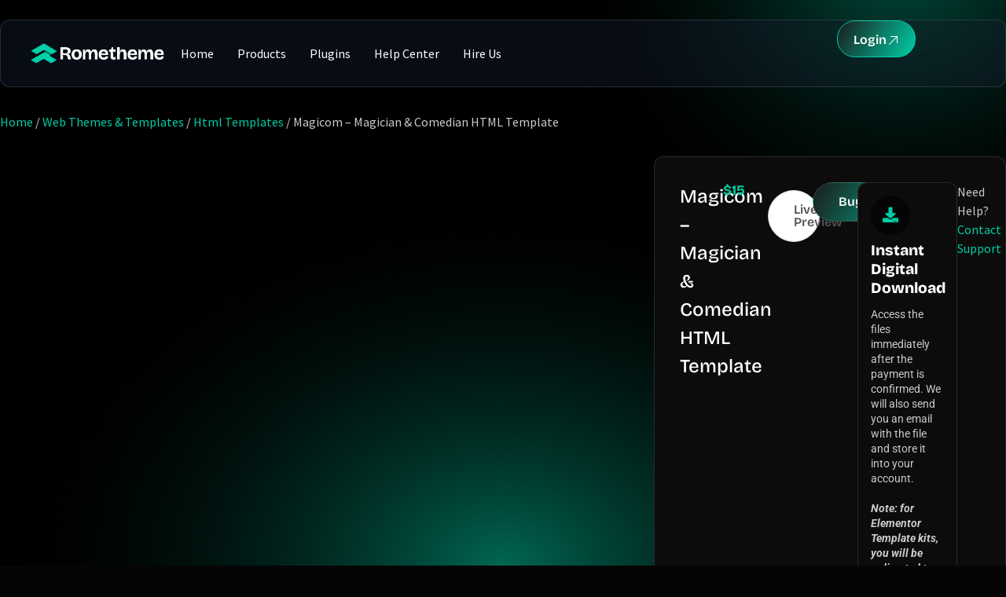

--- FILE ---
content_type: text/html; charset=UTF-8
request_url: https://rometheme.net/product/magicom-magician-comedian-html-template/
body_size: 72279
content:
<!doctype html>
<html lang="en-US">
<head><meta charset="UTF-8"><script>if(navigator.userAgent.match(/MSIE|Internet Explorer/i)||navigator.userAgent.match(/Trident\/7\..*?rv:11/i)){var href=document.location.href;if(!href.match(/[?&]nowprocket/)){if(href.indexOf("?")==-1){if(href.indexOf("#")==-1){document.location.href=href+"?nowprocket=1"}else{document.location.href=href.replace("#","?nowprocket=1#")}}else{if(href.indexOf("#")==-1){document.location.href=href+"&nowprocket=1"}else{document.location.href=href.replace("#","&nowprocket=1#")}}}}</script><script>(()=>{class RocketLazyLoadScripts{constructor(){this.v="2.0.4",this.userEvents=["keydown","keyup","mousedown","mouseup","mousemove","mouseover","mouseout","touchmove","touchstart","touchend","touchcancel","wheel","click","dblclick","input"],this.attributeEvents=["onblur","onclick","oncontextmenu","ondblclick","onfocus","onmousedown","onmouseenter","onmouseleave","onmousemove","onmouseout","onmouseover","onmouseup","onmousewheel","onscroll","onsubmit"]}async t(){this.i(),this.o(),/iP(ad|hone)/.test(navigator.userAgent)&&this.h(),this.u(),this.l(this),this.m(),this.k(this),this.p(this),this._(),await Promise.all([this.R(),this.L()]),this.lastBreath=Date.now(),this.S(this),this.P(),this.D(),this.O(),this.M(),await this.C(this.delayedScripts.normal),await this.C(this.delayedScripts.defer),await this.C(this.delayedScripts.async),await this.T(),await this.F(),await this.j(),await this.A(),window.dispatchEvent(new Event("rocket-allScriptsLoaded")),this.everythingLoaded=!0,this.lastTouchEnd&&await new Promise(t=>setTimeout(t,500-Date.now()+this.lastTouchEnd)),this.I(),this.H(),this.U(),this.W()}i(){this.CSPIssue=sessionStorage.getItem("rocketCSPIssue"),document.addEventListener("securitypolicyviolation",t=>{this.CSPIssue||"script-src-elem"!==t.violatedDirective||"data"!==t.blockedURI||(this.CSPIssue=!0,sessionStorage.setItem("rocketCSPIssue",!0))},{isRocket:!0})}o(){window.addEventListener("pageshow",t=>{this.persisted=t.persisted,this.realWindowLoadedFired=!0},{isRocket:!0}),window.addEventListener("pagehide",()=>{this.onFirstUserAction=null},{isRocket:!0})}h(){let t;function e(e){t=e}window.addEventListener("touchstart",e,{isRocket:!0}),window.addEventListener("touchend",function i(o){o.changedTouches[0]&&t.changedTouches[0]&&Math.abs(o.changedTouches[0].pageX-t.changedTouches[0].pageX)<10&&Math.abs(o.changedTouches[0].pageY-t.changedTouches[0].pageY)<10&&o.timeStamp-t.timeStamp<200&&(window.removeEventListener("touchstart",e,{isRocket:!0}),window.removeEventListener("touchend",i,{isRocket:!0}),"INPUT"===o.target.tagName&&"text"===o.target.type||(o.target.dispatchEvent(new TouchEvent("touchend",{target:o.target,bubbles:!0})),o.target.dispatchEvent(new MouseEvent("mouseover",{target:o.target,bubbles:!0})),o.target.dispatchEvent(new PointerEvent("click",{target:o.target,bubbles:!0,cancelable:!0,detail:1,clientX:o.changedTouches[0].clientX,clientY:o.changedTouches[0].clientY})),event.preventDefault()))},{isRocket:!0})}q(t){this.userActionTriggered||("mousemove"!==t.type||this.firstMousemoveIgnored?"keyup"===t.type||"mouseover"===t.type||"mouseout"===t.type||(this.userActionTriggered=!0,this.onFirstUserAction&&this.onFirstUserAction()):this.firstMousemoveIgnored=!0),"click"===t.type&&t.preventDefault(),t.stopPropagation(),t.stopImmediatePropagation(),"touchstart"===this.lastEvent&&"touchend"===t.type&&(this.lastTouchEnd=Date.now()),"click"===t.type&&(this.lastTouchEnd=0),this.lastEvent=t.type,t.composedPath&&t.composedPath()[0].getRootNode()instanceof ShadowRoot&&(t.rocketTarget=t.composedPath()[0]),this.savedUserEvents.push(t)}u(){this.savedUserEvents=[],this.userEventHandler=this.q.bind(this),this.userEvents.forEach(t=>window.addEventListener(t,this.userEventHandler,{passive:!1,isRocket:!0})),document.addEventListener("visibilitychange",this.userEventHandler,{isRocket:!0})}U(){this.userEvents.forEach(t=>window.removeEventListener(t,this.userEventHandler,{passive:!1,isRocket:!0})),document.removeEventListener("visibilitychange",this.userEventHandler,{isRocket:!0}),this.savedUserEvents.forEach(t=>{(t.rocketTarget||t.target).dispatchEvent(new window[t.constructor.name](t.type,t))})}m(){const t="return false",e=Array.from(this.attributeEvents,t=>"data-rocket-"+t),i="["+this.attributeEvents.join("],[")+"]",o="[data-rocket-"+this.attributeEvents.join("],[data-rocket-")+"]",s=(e,i,o)=>{o&&o!==t&&(e.setAttribute("data-rocket-"+i,o),e["rocket"+i]=new Function("event",o),e.setAttribute(i,t))};new MutationObserver(t=>{for(const n of t)"attributes"===n.type&&(n.attributeName.startsWith("data-rocket-")||this.everythingLoaded?n.attributeName.startsWith("data-rocket-")&&this.everythingLoaded&&this.N(n.target,n.attributeName.substring(12)):s(n.target,n.attributeName,n.target.getAttribute(n.attributeName))),"childList"===n.type&&n.addedNodes.forEach(t=>{if(t.nodeType===Node.ELEMENT_NODE)if(this.everythingLoaded)for(const i of[t,...t.querySelectorAll(o)])for(const t of i.getAttributeNames())e.includes(t)&&this.N(i,t.substring(12));else for(const e of[t,...t.querySelectorAll(i)])for(const t of e.getAttributeNames())this.attributeEvents.includes(t)&&s(e,t,e.getAttribute(t))})}).observe(document,{subtree:!0,childList:!0,attributeFilter:[...this.attributeEvents,...e]})}I(){this.attributeEvents.forEach(t=>{document.querySelectorAll("[data-rocket-"+t+"]").forEach(e=>{this.N(e,t)})})}N(t,e){const i=t.getAttribute("data-rocket-"+e);i&&(t.setAttribute(e,i),t.removeAttribute("data-rocket-"+e))}k(t){Object.defineProperty(HTMLElement.prototype,"onclick",{get(){return this.rocketonclick||null},set(e){this.rocketonclick=e,this.setAttribute(t.everythingLoaded?"onclick":"data-rocket-onclick","this.rocketonclick(event)")}})}S(t){function e(e,i){let o=e[i];e[i]=null,Object.defineProperty(e,i,{get:()=>o,set(s){t.everythingLoaded?o=s:e["rocket"+i]=o=s}})}e(document,"onreadystatechange"),e(window,"onload"),e(window,"onpageshow");try{Object.defineProperty(document,"readyState",{get:()=>t.rocketReadyState,set(e){t.rocketReadyState=e},configurable:!0}),document.readyState="loading"}catch(t){console.log("WPRocket DJE readyState conflict, bypassing")}}l(t){this.originalAddEventListener=EventTarget.prototype.addEventListener,this.originalRemoveEventListener=EventTarget.prototype.removeEventListener,this.savedEventListeners=[],EventTarget.prototype.addEventListener=function(e,i,o){o&&o.isRocket||!t.B(e,this)&&!t.userEvents.includes(e)||t.B(e,this)&&!t.userActionTriggered||e.startsWith("rocket-")||t.everythingLoaded?t.originalAddEventListener.call(this,e,i,o):(t.savedEventListeners.push({target:this,remove:!1,type:e,func:i,options:o}),"mouseenter"!==e&&"mouseleave"!==e||t.originalAddEventListener.call(this,e,t.savedUserEvents.push,o))},EventTarget.prototype.removeEventListener=function(e,i,o){o&&o.isRocket||!t.B(e,this)&&!t.userEvents.includes(e)||t.B(e,this)&&!t.userActionTriggered||e.startsWith("rocket-")||t.everythingLoaded?t.originalRemoveEventListener.call(this,e,i,o):t.savedEventListeners.push({target:this,remove:!0,type:e,func:i,options:o})}}J(t,e){this.savedEventListeners=this.savedEventListeners.filter(i=>{let o=i.type,s=i.target||window;return e!==o||t!==s||(this.B(o,s)&&(i.type="rocket-"+o),this.$(i),!1)})}H(){EventTarget.prototype.addEventListener=this.originalAddEventListener,EventTarget.prototype.removeEventListener=this.originalRemoveEventListener,this.savedEventListeners.forEach(t=>this.$(t))}$(t){t.remove?this.originalRemoveEventListener.call(t.target,t.type,t.func,t.options):this.originalAddEventListener.call(t.target,t.type,t.func,t.options)}p(t){let e;function i(e){return t.everythingLoaded?e:e.split(" ").map(t=>"load"===t||t.startsWith("load.")?"rocket-jquery-load":t).join(" ")}function o(o){function s(e){const s=o.fn[e];o.fn[e]=o.fn.init.prototype[e]=function(){return this[0]===window&&t.userActionTriggered&&("string"==typeof arguments[0]||arguments[0]instanceof String?arguments[0]=i(arguments[0]):"object"==typeof arguments[0]&&Object.keys(arguments[0]).forEach(t=>{const e=arguments[0][t];delete arguments[0][t],arguments[0][i(t)]=e})),s.apply(this,arguments),this}}if(o&&o.fn&&!t.allJQueries.includes(o)){const e={DOMContentLoaded:[],"rocket-DOMContentLoaded":[]};for(const t in e)document.addEventListener(t,()=>{e[t].forEach(t=>t())},{isRocket:!0});o.fn.ready=o.fn.init.prototype.ready=function(i){function s(){parseInt(o.fn.jquery)>2?setTimeout(()=>i.bind(document)(o)):i.bind(document)(o)}return"function"==typeof i&&(t.realDomReadyFired?!t.userActionTriggered||t.fauxDomReadyFired?s():e["rocket-DOMContentLoaded"].push(s):e.DOMContentLoaded.push(s)),o([])},s("on"),s("one"),s("off"),t.allJQueries.push(o)}e=o}t.allJQueries=[],o(window.jQuery),Object.defineProperty(window,"jQuery",{get:()=>e,set(t){o(t)}})}P(){const t=new Map;document.write=document.writeln=function(e){const i=document.currentScript,o=document.createRange(),s=i.parentElement;let n=t.get(i);void 0===n&&(n=i.nextSibling,t.set(i,n));const c=document.createDocumentFragment();o.setStart(c,0),c.appendChild(o.createContextualFragment(e)),s.insertBefore(c,n)}}async R(){return new Promise(t=>{this.userActionTriggered?t():this.onFirstUserAction=t})}async L(){return new Promise(t=>{document.addEventListener("DOMContentLoaded",()=>{this.realDomReadyFired=!0,t()},{isRocket:!0})})}async j(){return this.realWindowLoadedFired?Promise.resolve():new Promise(t=>{window.addEventListener("load",t,{isRocket:!0})})}M(){this.pendingScripts=[];this.scriptsMutationObserver=new MutationObserver(t=>{for(const e of t)e.addedNodes.forEach(t=>{"SCRIPT"!==t.tagName||t.noModule||t.isWPRocket||this.pendingScripts.push({script:t,promise:new Promise(e=>{const i=()=>{const i=this.pendingScripts.findIndex(e=>e.script===t);i>=0&&this.pendingScripts.splice(i,1),e()};t.addEventListener("load",i,{isRocket:!0}),t.addEventListener("error",i,{isRocket:!0}),setTimeout(i,1e3)})})})}),this.scriptsMutationObserver.observe(document,{childList:!0,subtree:!0})}async F(){await this.X(),this.pendingScripts.length?(await this.pendingScripts[0].promise,await this.F()):this.scriptsMutationObserver.disconnect()}D(){this.delayedScripts={normal:[],async:[],defer:[]},document.querySelectorAll("script[type$=rocketlazyloadscript]").forEach(t=>{t.hasAttribute("data-rocket-src")?t.hasAttribute("async")&&!1!==t.async?this.delayedScripts.async.push(t):t.hasAttribute("defer")&&!1!==t.defer||"module"===t.getAttribute("data-rocket-type")?this.delayedScripts.defer.push(t):this.delayedScripts.normal.push(t):this.delayedScripts.normal.push(t)})}async _(){await this.L();let t=[];document.querySelectorAll("script[type$=rocketlazyloadscript][data-rocket-src]").forEach(e=>{let i=e.getAttribute("data-rocket-src");if(i&&!i.startsWith("data:")){i.startsWith("//")&&(i=location.protocol+i);try{const o=new URL(i).origin;o!==location.origin&&t.push({src:o,crossOrigin:e.crossOrigin||"module"===e.getAttribute("data-rocket-type")})}catch(t){}}}),t=[...new Map(t.map(t=>[JSON.stringify(t),t])).values()],this.Y(t,"preconnect")}async G(t){if(await this.K(),!0!==t.noModule||!("noModule"in HTMLScriptElement.prototype))return new Promise(e=>{let i;function o(){(i||t).setAttribute("data-rocket-status","executed"),e()}try{if(navigator.userAgent.includes("Firefox/")||""===navigator.vendor||this.CSPIssue)i=document.createElement("script"),[...t.attributes].forEach(t=>{let e=t.nodeName;"type"!==e&&("data-rocket-type"===e&&(e="type"),"data-rocket-src"===e&&(e="src"),i.setAttribute(e,t.nodeValue))}),t.text&&(i.text=t.text),t.nonce&&(i.nonce=t.nonce),i.hasAttribute("src")?(i.addEventListener("load",o,{isRocket:!0}),i.addEventListener("error",()=>{i.setAttribute("data-rocket-status","failed-network"),e()},{isRocket:!0}),setTimeout(()=>{i.isConnected||e()},1)):(i.text=t.text,o()),i.isWPRocket=!0,t.parentNode.replaceChild(i,t);else{const i=t.getAttribute("data-rocket-type"),s=t.getAttribute("data-rocket-src");i?(t.type=i,t.removeAttribute("data-rocket-type")):t.removeAttribute("type"),t.addEventListener("load",o,{isRocket:!0}),t.addEventListener("error",i=>{this.CSPIssue&&i.target.src.startsWith("data:")?(console.log("WPRocket: CSP fallback activated"),t.removeAttribute("src"),this.G(t).then(e)):(t.setAttribute("data-rocket-status","failed-network"),e())},{isRocket:!0}),s?(t.fetchPriority="high",t.removeAttribute("data-rocket-src"),t.src=s):t.src="data:text/javascript;base64,"+window.btoa(unescape(encodeURIComponent(t.text)))}}catch(i){t.setAttribute("data-rocket-status","failed-transform"),e()}});t.setAttribute("data-rocket-status","skipped")}async C(t){const e=t.shift();return e?(e.isConnected&&await this.G(e),this.C(t)):Promise.resolve()}O(){this.Y([...this.delayedScripts.normal,...this.delayedScripts.defer,...this.delayedScripts.async],"preload")}Y(t,e){this.trash=this.trash||[];let i=!0;var o=document.createDocumentFragment();t.forEach(t=>{const s=t.getAttribute&&t.getAttribute("data-rocket-src")||t.src;if(s&&!s.startsWith("data:")){const n=document.createElement("link");n.href=s,n.rel=e,"preconnect"!==e&&(n.as="script",n.fetchPriority=i?"high":"low"),t.getAttribute&&"module"===t.getAttribute("data-rocket-type")&&(n.crossOrigin=!0),t.crossOrigin&&(n.crossOrigin=t.crossOrigin),t.integrity&&(n.integrity=t.integrity),t.nonce&&(n.nonce=t.nonce),o.appendChild(n),this.trash.push(n),i=!1}}),document.head.appendChild(o)}W(){this.trash.forEach(t=>t.remove())}async T(){try{document.readyState="interactive"}catch(t){}this.fauxDomReadyFired=!0;try{await this.K(),this.J(document,"readystatechange"),document.dispatchEvent(new Event("rocket-readystatechange")),await this.K(),document.rocketonreadystatechange&&document.rocketonreadystatechange(),await this.K(),this.J(document,"DOMContentLoaded"),document.dispatchEvent(new Event("rocket-DOMContentLoaded")),await this.K(),this.J(window,"DOMContentLoaded"),window.dispatchEvent(new Event("rocket-DOMContentLoaded"))}catch(t){console.error(t)}}async A(){try{document.readyState="complete"}catch(t){}try{await this.K(),this.J(document,"readystatechange"),document.dispatchEvent(new Event("rocket-readystatechange")),await this.K(),document.rocketonreadystatechange&&document.rocketonreadystatechange(),await this.K(),this.J(window,"load"),window.dispatchEvent(new Event("rocket-load")),await this.K(),window.rocketonload&&window.rocketonload(),await this.K(),this.allJQueries.forEach(t=>t(window).trigger("rocket-jquery-load")),await this.K(),this.J(window,"pageshow");const t=new Event("rocket-pageshow");t.persisted=this.persisted,window.dispatchEvent(t),await this.K(),window.rocketonpageshow&&window.rocketonpageshow({persisted:this.persisted})}catch(t){console.error(t)}}async K(){Date.now()-this.lastBreath>45&&(await this.X(),this.lastBreath=Date.now())}async X(){return document.hidden?new Promise(t=>setTimeout(t)):new Promise(t=>requestAnimationFrame(t))}B(t,e){return e===document&&"readystatechange"===t||(e===document&&"DOMContentLoaded"===t||(e===window&&"DOMContentLoaded"===t||(e===window&&"load"===t||e===window&&"pageshow"===t)))}static run(){(new RocketLazyLoadScripts).t()}}RocketLazyLoadScripts.run()})();</script>
	
	<meta name="viewport" content="width=device-width, initial-scale=1">
	<link rel="profile" href="https://gmpg.org/xfn/11">
	<meta name='robots' content='index, follow, max-image-preview:large, max-snippet:-1, max-video-preview:-1' />
<meta name="dlm-version" content="5.1.6"><!-- Google tag (gtag.js) consent mode dataLayer added by Site Kit -->
<script type="rocketlazyloadscript" id="google_gtagjs-js-consent-mode-data-layer">
window.dataLayer = window.dataLayer || [];function gtag(){dataLayer.push(arguments);}
gtag('consent', 'default', {"ad_personalization":"denied","ad_storage":"denied","ad_user_data":"denied","analytics_storage":"denied","functionality_storage":"denied","security_storage":"denied","personalization_storage":"denied","region":["AT","BE","BG","CH","CY","CZ","DE","DK","EE","ES","FI","FR","GB","GR","HR","HU","IE","IS","IT","LI","LT","LU","LV","MT","NL","NO","PL","PT","RO","SE","SI","SK"],"wait_for_update":500});
window._googlesitekitConsentCategoryMap = {"statistics":["analytics_storage"],"marketing":["ad_storage","ad_user_data","ad_personalization"],"functional":["functionality_storage","security_storage"],"preferences":["personalization_storage"]};
window._googlesitekitConsents = {"ad_personalization":"denied","ad_storage":"denied","ad_user_data":"denied","analytics_storage":"denied","functionality_storage":"denied","security_storage":"denied","personalization_storage":"denied","region":["AT","BE","BG","CH","CY","CZ","DE","DK","EE","ES","FI","FR","GB","GR","HR","HU","IE","IS","IT","LI","LT","LU","LV","MT","NL","NO","PL","PT","RO","SE","SI","SK"],"wait_for_update":500};
</script>
<!-- End Google tag (gtag.js) consent mode dataLayer added by Site Kit -->

	<!-- This site is optimized with the Yoast SEO plugin v26.7 - https://yoast.com/wordpress/plugins/seo/ -->
	<title>Magicom - Magician &amp; Comedian HTML Template - Rometheme</title>
<link data-rocket-prefetch href="https://www.googletagmanager.com" rel="dns-prefetch">
<link data-rocket-prefetch href="https://pagead2.googlesyndication.com" rel="dns-prefetch">
<link data-rocket-prefetch href="https://accounts.google.com" rel="dns-prefetch">
<style id="wpr-usedcss">img:is([sizes=auto i],[sizes^="auto," i]){contain-intrinsic-size:3000px 1500px}img.emoji{display:inline!important;border:none!important;box-shadow:none!important;height:1em!important;width:1em!important;margin:0 .07em!important;vertical-align:-.1em!important;background:0 0!important;padding:0!important}:where(.wp-block-button__link){border-radius:9999px;box-shadow:none;padding:calc(.667em + 2px) calc(1.333em + 2px);text-decoration:none}:root :where(.wp-block-button .wp-block-button__link.is-style-outline),:root :where(.wp-block-button.is-style-outline>.wp-block-button__link){border:2px solid;padding:.667em 1.333em}:root :where(.wp-block-button .wp-block-button__link.is-style-outline:not(.has-text-color)),:root :where(.wp-block-button.is-style-outline>.wp-block-button__link:not(.has-text-color)){color:currentColor}:root :where(.wp-block-button .wp-block-button__link.is-style-outline:not(.has-background)),:root :where(.wp-block-button.is-style-outline>.wp-block-button__link:not(.has-background)){background-color:initial;background-image:none}:where(.wp-block-calendar table:not(.has-background) th){background:#ddd}:where(.wp-block-columns){margin-bottom:1.75em}:where(.wp-block-columns.has-background){padding:1.25em 2.375em}:where(.wp-block-post-comments input[type=submit]){border:none}:where(.wp-block-cover-image:not(.has-text-color)),:where(.wp-block-cover:not(.has-text-color)){color:#fff}:where(.wp-block-cover-image.is-light:not(.has-text-color)),:where(.wp-block-cover.is-light:not(.has-text-color)){color:#000}:root :where(.wp-block-cover h1:not(.has-text-color)),:root :where(.wp-block-cover h2:not(.has-text-color)),:root :where(.wp-block-cover h3:not(.has-text-color)),:root :where(.wp-block-cover h4:not(.has-text-color)),:root :where(.wp-block-cover h5:not(.has-text-color)),:root :where(.wp-block-cover h6:not(.has-text-color)),:root :where(.wp-block-cover p:not(.has-text-color)){color:inherit}:where(.wp-block-file){margin-bottom:1.5em}:where(.wp-block-file__button){border-radius:2em;display:inline-block;padding:.5em 1em}:where(.wp-block-file__button):where(a):active,:where(.wp-block-file__button):where(a):focus,:where(.wp-block-file__button):where(a):hover,:where(.wp-block-file__button):where(a):visited{box-shadow:none;color:#fff;opacity:.85;text-decoration:none}:where(.wp-block-form-input__input){font-size:1em;margin-bottom:.5em;padding:0 .5em}:where(.wp-block-form-input__input)[type=date],:where(.wp-block-form-input__input)[type=datetime-local],:where(.wp-block-form-input__input)[type=datetime],:where(.wp-block-form-input__input)[type=email],:where(.wp-block-form-input__input)[type=month],:where(.wp-block-form-input__input)[type=number],:where(.wp-block-form-input__input)[type=password],:where(.wp-block-form-input__input)[type=search],:where(.wp-block-form-input__input)[type=tel],:where(.wp-block-form-input__input)[type=text],:where(.wp-block-form-input__input)[type=time],:where(.wp-block-form-input__input)[type=url],:where(.wp-block-form-input__input)[type=week]{border-style:solid;border-width:1px;line-height:2;min-height:2em}:where(.wp-block-group.wp-block-group-is-layout-constrained){position:relative}:root :where(.wp-block-image.is-style-rounded img,.wp-block-image .is-style-rounded img){border-radius:9999px}:where(.wp-block-latest-comments:not([style*=line-height] .wp-block-latest-comments__comment)){line-height:1.1}:where(.wp-block-latest-comments:not([style*=line-height] .wp-block-latest-comments__comment-excerpt p)){line-height:1.8}:root :where(.wp-block-latest-posts.is-grid){padding:0}:root :where(.wp-block-latest-posts.wp-block-latest-posts__list){padding-left:0}ol,ul{box-sizing:border-box}:root :where(.wp-block-list.has-background){padding:1.25em 2.375em}:where(.wp-block-navigation.has-background .wp-block-navigation-item a:not(.wp-element-button)),:where(.wp-block-navigation.has-background .wp-block-navigation-submenu a:not(.wp-element-button)){padding:.5em 1em}:where(.wp-block-navigation .wp-block-navigation__submenu-container .wp-block-navigation-item a:not(.wp-element-button)),:where(.wp-block-navigation .wp-block-navigation__submenu-container .wp-block-navigation-submenu a:not(.wp-element-button)),:where(.wp-block-navigation .wp-block-navigation__submenu-container .wp-block-navigation-submenu button.wp-block-navigation-item__content),:where(.wp-block-navigation .wp-block-navigation__submenu-container .wp-block-pages-list__item button.wp-block-navigation-item__content){padding:.5em 1em}:root :where(p.has-background){padding:1.25em 2.375em}:where(p.has-text-color:not(.has-link-color)) a{color:inherit}:where(.wp-block-post-comments-form input:not([type=submit])),:where(.wp-block-post-comments-form textarea){border:1px solid #949494;font-family:inherit;font-size:1em}:where(.wp-block-post-comments-form input:where(:not([type=submit]):not([type=checkbox]))),:where(.wp-block-post-comments-form textarea){padding:calc(.667em + 2px)}:where(.wp-block-post-excerpt){box-sizing:border-box;margin-bottom:var(--wp--style--block-gap);margin-top:var(--wp--style--block-gap)}:where(.wp-block-preformatted.has-background){padding:1.25em 2.375em}:where(.wp-block-search__button){border:1px solid #ccc;padding:6px 10px}:where(.wp-block-search__input){appearance:none;border:1px solid #949494;flex-grow:1;font-family:inherit;font-size:inherit;font-style:inherit;font-weight:inherit;letter-spacing:inherit;line-height:inherit;margin-left:0;margin-right:0;min-width:3rem;padding:8px;text-decoration:unset!important;text-transform:inherit}:where(.wp-block-search__button-inside .wp-block-search__inside-wrapper){background-color:#fff;border:1px solid #949494;box-sizing:border-box;padding:4px}:where(.wp-block-search__button-inside .wp-block-search__inside-wrapper) .wp-block-search__input{border:none;border-radius:0;padding:0 4px}:where(.wp-block-search__button-inside .wp-block-search__inside-wrapper) .wp-block-search__input:focus{outline:0}:where(.wp-block-search__button-inside .wp-block-search__inside-wrapper) :where(.wp-block-search__button){padding:4px 8px}:root :where(.wp-block-separator.is-style-dots){height:auto;line-height:1;text-align:center}:root :where(.wp-block-separator.is-style-dots):before{color:currentColor;content:"···";font-family:serif;font-size:1.5em;letter-spacing:2em;padding-left:2em}:root :where(.wp-block-site-logo.is-style-rounded){border-radius:9999px}:where(.wp-block-social-links:not(.is-style-logos-only)) .wp-social-link{background-color:#f0f0f0;color:#444}:where(.wp-block-social-links:not(.is-style-logos-only)) .wp-social-link-amazon{background-color:#f90;color:#fff}:where(.wp-block-social-links:not(.is-style-logos-only)) .wp-social-link-bandcamp{background-color:#1ea0c3;color:#fff}:where(.wp-block-social-links:not(.is-style-logos-only)) .wp-social-link-behance{background-color:#0757fe;color:#fff}:where(.wp-block-social-links:not(.is-style-logos-only)) .wp-social-link-bluesky{background-color:#0a7aff;color:#fff}:where(.wp-block-social-links:not(.is-style-logos-only)) .wp-social-link-codepen{background-color:#1e1f26;color:#fff}:where(.wp-block-social-links:not(.is-style-logos-only)) .wp-social-link-deviantart{background-color:#02e49b;color:#fff}:where(.wp-block-social-links:not(.is-style-logos-only)) .wp-social-link-discord{background-color:#5865f2;color:#fff}:where(.wp-block-social-links:not(.is-style-logos-only)) .wp-social-link-dribbble{background-color:#e94c89;color:#fff}:where(.wp-block-social-links:not(.is-style-logos-only)) .wp-social-link-dropbox{background-color:#4280ff;color:#fff}:where(.wp-block-social-links:not(.is-style-logos-only)) .wp-social-link-etsy{background-color:#f45800;color:#fff}:where(.wp-block-social-links:not(.is-style-logos-only)) .wp-social-link-facebook{background-color:#0866ff;color:#fff}:where(.wp-block-social-links:not(.is-style-logos-only)) .wp-social-link-fivehundredpx{background-color:#000;color:#fff}:where(.wp-block-social-links:not(.is-style-logos-only)) .wp-social-link-flickr{background-color:#0461dd;color:#fff}:where(.wp-block-social-links:not(.is-style-logos-only)) .wp-social-link-foursquare{background-color:#e65678;color:#fff}:where(.wp-block-social-links:not(.is-style-logos-only)) .wp-social-link-github{background-color:#24292d;color:#fff}:where(.wp-block-social-links:not(.is-style-logos-only)) .wp-social-link-goodreads{background-color:#eceadd;color:#382110}:where(.wp-block-social-links:not(.is-style-logos-only)) .wp-social-link-google{background-color:#ea4434;color:#fff}:where(.wp-block-social-links:not(.is-style-logos-only)) .wp-social-link-gravatar{background-color:#1d4fc4;color:#fff}:where(.wp-block-social-links:not(.is-style-logos-only)) .wp-social-link-instagram{background-color:#f00075;color:#fff}:where(.wp-block-social-links:not(.is-style-logos-only)) .wp-social-link-lastfm{background-color:#e21b24;color:#fff}:where(.wp-block-social-links:not(.is-style-logos-only)) .wp-social-link-linkedin{background-color:#0d66c2;color:#fff}:where(.wp-block-social-links:not(.is-style-logos-only)) .wp-social-link-mastodon{background-color:#3288d4;color:#fff}:where(.wp-block-social-links:not(.is-style-logos-only)) .wp-social-link-medium{background-color:#000;color:#fff}:where(.wp-block-social-links:not(.is-style-logos-only)) .wp-social-link-meetup{background-color:#f6405f;color:#fff}:where(.wp-block-social-links:not(.is-style-logos-only)) .wp-social-link-patreon{background-color:#000;color:#fff}:where(.wp-block-social-links:not(.is-style-logos-only)) .wp-social-link-pinterest{background-color:#e60122;color:#fff}:where(.wp-block-social-links:not(.is-style-logos-only)) .wp-social-link-pocket{background-color:#ef4155;color:#fff}:where(.wp-block-social-links:not(.is-style-logos-only)) .wp-social-link-reddit{background-color:#ff4500;color:#fff}:where(.wp-block-social-links:not(.is-style-logos-only)) .wp-social-link-skype{background-color:#0478d7;color:#fff}:where(.wp-block-social-links:not(.is-style-logos-only)) .wp-social-link-snapchat{background-color:#fefc00;color:#fff;stroke:#000}:where(.wp-block-social-links:not(.is-style-logos-only)) .wp-social-link-soundcloud{background-color:#ff5600;color:#fff}:where(.wp-block-social-links:not(.is-style-logos-only)) .wp-social-link-spotify{background-color:#1bd760;color:#fff}:where(.wp-block-social-links:not(.is-style-logos-only)) .wp-social-link-telegram{background-color:#2aabee;color:#fff}:where(.wp-block-social-links:not(.is-style-logos-only)) .wp-social-link-threads{background-color:#000;color:#fff}:where(.wp-block-social-links:not(.is-style-logos-only)) .wp-social-link-tiktok{background-color:#000;color:#fff}:where(.wp-block-social-links:not(.is-style-logos-only)) .wp-social-link-tumblr{background-color:#011835;color:#fff}:where(.wp-block-social-links:not(.is-style-logos-only)) .wp-social-link-twitch{background-color:#6440a4;color:#fff}:where(.wp-block-social-links:not(.is-style-logos-only)) .wp-social-link-twitter{background-color:#1da1f2;color:#fff}:where(.wp-block-social-links:not(.is-style-logos-only)) .wp-social-link-vimeo{background-color:#1eb7ea;color:#fff}:where(.wp-block-social-links:not(.is-style-logos-only)) .wp-social-link-vk{background-color:#4680c2;color:#fff}:where(.wp-block-social-links:not(.is-style-logos-only)) .wp-social-link-wordpress{background-color:#3499cd;color:#fff}:where(.wp-block-social-links:not(.is-style-logos-only)) .wp-social-link-whatsapp{background-color:#25d366;color:#fff}:where(.wp-block-social-links:not(.is-style-logos-only)) .wp-social-link-x{background-color:#000;color:#fff}:where(.wp-block-social-links:not(.is-style-logos-only)) .wp-social-link-yelp{background-color:#d32422;color:#fff}:where(.wp-block-social-links:not(.is-style-logos-only)) .wp-social-link-youtube{background-color:red;color:#fff}:where(.wp-block-social-links.is-style-logos-only) .wp-social-link{background:0 0}:where(.wp-block-social-links.is-style-logos-only) .wp-social-link svg{height:1.25em;width:1.25em}:where(.wp-block-social-links.is-style-logos-only) .wp-social-link-amazon{color:#f90}:where(.wp-block-social-links.is-style-logos-only) .wp-social-link-bandcamp{color:#1ea0c3}:where(.wp-block-social-links.is-style-logos-only) .wp-social-link-behance{color:#0757fe}:where(.wp-block-social-links.is-style-logos-only) .wp-social-link-bluesky{color:#0a7aff}:where(.wp-block-social-links.is-style-logos-only) .wp-social-link-codepen{color:#1e1f26}:where(.wp-block-social-links.is-style-logos-only) .wp-social-link-deviantart{color:#02e49b}:where(.wp-block-social-links.is-style-logos-only) .wp-social-link-discord{color:#5865f2}:where(.wp-block-social-links.is-style-logos-only) .wp-social-link-dribbble{color:#e94c89}:where(.wp-block-social-links.is-style-logos-only) .wp-social-link-dropbox{color:#4280ff}:where(.wp-block-social-links.is-style-logos-only) .wp-social-link-etsy{color:#f45800}:where(.wp-block-social-links.is-style-logos-only) .wp-social-link-facebook{color:#0866ff}:where(.wp-block-social-links.is-style-logos-only) .wp-social-link-fivehundredpx{color:#000}:where(.wp-block-social-links.is-style-logos-only) .wp-social-link-flickr{color:#0461dd}:where(.wp-block-social-links.is-style-logos-only) .wp-social-link-foursquare{color:#e65678}:where(.wp-block-social-links.is-style-logos-only) .wp-social-link-github{color:#24292d}:where(.wp-block-social-links.is-style-logos-only) .wp-social-link-goodreads{color:#382110}:where(.wp-block-social-links.is-style-logos-only) .wp-social-link-google{color:#ea4434}:where(.wp-block-social-links.is-style-logos-only) .wp-social-link-gravatar{color:#1d4fc4}:where(.wp-block-social-links.is-style-logos-only) .wp-social-link-instagram{color:#f00075}:where(.wp-block-social-links.is-style-logos-only) .wp-social-link-lastfm{color:#e21b24}:where(.wp-block-social-links.is-style-logos-only) .wp-social-link-linkedin{color:#0d66c2}:where(.wp-block-social-links.is-style-logos-only) .wp-social-link-mastodon{color:#3288d4}:where(.wp-block-social-links.is-style-logos-only) .wp-social-link-medium{color:#000}:where(.wp-block-social-links.is-style-logos-only) .wp-social-link-meetup{color:#f6405f}:where(.wp-block-social-links.is-style-logos-only) .wp-social-link-patreon{color:#000}:where(.wp-block-social-links.is-style-logos-only) .wp-social-link-pinterest{color:#e60122}:where(.wp-block-social-links.is-style-logos-only) .wp-social-link-pocket{color:#ef4155}:where(.wp-block-social-links.is-style-logos-only) .wp-social-link-reddit{color:#ff4500}:where(.wp-block-social-links.is-style-logos-only) .wp-social-link-skype{color:#0478d7}:where(.wp-block-social-links.is-style-logos-only) .wp-social-link-snapchat{color:#fff;stroke:#000}:where(.wp-block-social-links.is-style-logos-only) .wp-social-link-soundcloud{color:#ff5600}:where(.wp-block-social-links.is-style-logos-only) .wp-social-link-spotify{color:#1bd760}:where(.wp-block-social-links.is-style-logos-only) .wp-social-link-telegram{color:#2aabee}:where(.wp-block-social-links.is-style-logos-only) .wp-social-link-threads{color:#000}:where(.wp-block-social-links.is-style-logos-only) .wp-social-link-tiktok{color:#000}:where(.wp-block-social-links.is-style-logos-only) .wp-social-link-tumblr{color:#011835}:where(.wp-block-social-links.is-style-logos-only) .wp-social-link-twitch{color:#6440a4}:where(.wp-block-social-links.is-style-logos-only) .wp-social-link-twitter{color:#1da1f2}:where(.wp-block-social-links.is-style-logos-only) .wp-social-link-vimeo{color:#1eb7ea}:where(.wp-block-social-links.is-style-logos-only) .wp-social-link-vk{color:#4680c2}:where(.wp-block-social-links.is-style-logos-only) .wp-social-link-whatsapp{color:#25d366}:where(.wp-block-social-links.is-style-logos-only) .wp-social-link-wordpress{color:#3499cd}:where(.wp-block-social-links.is-style-logos-only) .wp-social-link-x{color:#000}:where(.wp-block-social-links.is-style-logos-only) .wp-social-link-yelp{color:#d32422}:where(.wp-block-social-links.is-style-logos-only) .wp-social-link-youtube{color:red}:root :where(.wp-block-social-links .wp-social-link a){padding:.25em}:root :where(.wp-block-social-links.is-style-logos-only .wp-social-link a){padding:0}:root :where(.wp-block-social-links.is-style-pill-shape .wp-social-link a){padding-left:.6666666667em;padding-right:.6666666667em}:root :where(.wp-block-tag-cloud.is-style-outline){display:flex;flex-wrap:wrap;gap:1ch}:root :where(.wp-block-tag-cloud.is-style-outline a){border:1px solid;font-size:unset!important;margin-right:0;padding:1ch 2ch;text-decoration:none!important}:root :where(.wp-block-table-of-contents){box-sizing:border-box}:where(.wp-block-term-description){box-sizing:border-box;margin-bottom:var(--wp--style--block-gap);margin-top:var(--wp--style--block-gap)}:where(pre.wp-block-verse){font-family:inherit}.entry-content{counter-reset:footnotes}:root{--wp-block-synced-color:#7a00df;--wp-block-synced-color--rgb:122,0,223;--wp-bound-block-color:var(--wp-block-synced-color);--wp-editor-canvas-background:#ddd;--wp-admin-theme-color:#007cba;--wp-admin-theme-color--rgb:0,124,186;--wp-admin-theme-color-darker-10:#006ba1;--wp-admin-theme-color-darker-10--rgb:0,107,160.5;--wp-admin-theme-color-darker-20:#005a87;--wp-admin-theme-color-darker-20--rgb:0,90,135;--wp-admin-border-width-focus:2px}@media (min-resolution:192dpi){:root{--wp-admin-border-width-focus:1.5px}}:root{--wp--preset--font-size--normal:16px;--wp--preset--font-size--huge:42px}.screen-reader-text{border:0;clip-path:inset(50%);height:1px;margin:-1px;overflow:hidden;padding:0;position:absolute;width:1px;word-wrap:normal!important}.screen-reader-text:focus{background-color:#ddd;clip-path:none;color:#444;display:block;font-size:1em;height:auto;left:5px;line-height:normal;padding:15px 23px 14px;text-decoration:none;top:5px;width:auto;z-index:100000}html :where(.has-border-color){border-style:solid}html :where([style*=border-top-color]){border-top-style:solid}html :where([style*=border-right-color]){border-right-style:solid}html :where([style*=border-bottom-color]){border-bottom-style:solid}html :where([style*=border-left-color]){border-left-style:solid}html :where([style*=border-width]){border-style:solid}html :where([style*=border-top-width]){border-top-style:solid}html :where([style*=border-right-width]){border-right-style:solid}html :where([style*=border-bottom-width]){border-bottom-style:solid}html :where([style*=border-left-width]){border-left-style:solid}html :where(img[class*=wp-image-]){height:auto;max-width:100%}:where(figure){margin:0 0 1em}html :where(.is-position-sticky){--wp-admin--admin-bar--position-offset:var(--wp-admin--admin-bar--height,0px)}@media screen and (max-width:600px){html :where(.is-position-sticky){--wp-admin--admin-bar--position-offset:0px}}.screen-reader-text{clip:rect(1px,1px,1px,1px);word-wrap:normal!important;border:0;clip-path:inset(50%);height:1px;margin:-1px;overflow:hidden;overflow-wrap:normal!important;padding:0;position:absolute!important;width:1px}.screen-reader-text:focus{clip:auto!important;background-color:#fff;border-radius:3px;box-shadow:0 0 2px 2px rgba(0,0,0,.6);clip-path:none;color:#2b2d2f;display:block;font-size:.875rem;font-weight:700;height:auto;left:5px;line-height:normal;padding:15px 23px 14px;text-decoration:none;top:5px;width:auto;z-index:100000}.wc-block-components-notice-banner{align-content:flex-start;align-items:stretch;background-color:#fff;border:1px solid #2f2f2f;border-radius:4px;box-sizing:border-box;color:#2f2f2f;display:flex;font-size:.875em;font-weight:400;gap:12px;line-height:1.5;margin:16px 0;padding:16px!important}.wc-block-components-notice-banner>svg{fill:#fff;background-color:#2f2f2f;border-radius:50%;flex-grow:0;flex-shrink:0;height:100%;padding:2px}.wc-block-components-notice-banner:focus{outline-width:0}.wc-block-components-notice-banner:focus-visible{outline-style:solid;outline-width:2px}:root{--wp--preset--aspect-ratio--square:1;--wp--preset--aspect-ratio--4-3:4/3;--wp--preset--aspect-ratio--3-4:3/4;--wp--preset--aspect-ratio--3-2:3/2;--wp--preset--aspect-ratio--2-3:2/3;--wp--preset--aspect-ratio--16-9:16/9;--wp--preset--aspect-ratio--9-16:9/16;--wp--preset--color--black:#000000;--wp--preset--color--cyan-bluish-gray:#abb8c3;--wp--preset--color--white:#ffffff;--wp--preset--color--pale-pink:#f78da7;--wp--preset--color--vivid-red:#cf2e2e;--wp--preset--color--luminous-vivid-orange:#ff6900;--wp--preset--color--luminous-vivid-amber:#fcb900;--wp--preset--color--light-green-cyan:#7bdcb5;--wp--preset--color--vivid-green-cyan:#00d084;--wp--preset--color--pale-cyan-blue:#8ed1fc;--wp--preset--color--vivid-cyan-blue:#0693e3;--wp--preset--color--vivid-purple:#9b51e0;--wp--preset--gradient--vivid-cyan-blue-to-vivid-purple:linear-gradient(135deg,rgb(6, 147, 227) 0%,rgb(155, 81, 224) 100%);--wp--preset--gradient--light-green-cyan-to-vivid-green-cyan:linear-gradient(135deg,rgb(122, 220, 180) 0%,rgb(0, 208, 130) 100%);--wp--preset--gradient--luminous-vivid-amber-to-luminous-vivid-orange:linear-gradient(135deg,rgb(252, 185, 0) 0%,rgb(255, 105, 0) 100%);--wp--preset--gradient--luminous-vivid-orange-to-vivid-red:linear-gradient(135deg,rgb(255, 105, 0) 0%,rgb(207, 46, 46) 100%);--wp--preset--gradient--very-light-gray-to-cyan-bluish-gray:linear-gradient(135deg,rgb(238, 238, 238) 0%,rgb(169, 184, 195) 100%);--wp--preset--gradient--cool-to-warm-spectrum:linear-gradient(135deg,rgb(74, 234, 220) 0%,rgb(151, 120, 209) 20%,rgb(207, 42, 186) 40%,rgb(238, 44, 130) 60%,rgb(251, 105, 98) 80%,rgb(254, 248, 76) 100%);--wp--preset--gradient--blush-light-purple:linear-gradient(135deg,rgb(255, 206, 236) 0%,rgb(152, 150, 240) 100%);--wp--preset--gradient--blush-bordeaux:linear-gradient(135deg,rgb(254, 205, 165) 0%,rgb(254, 45, 45) 50%,rgb(107, 0, 62) 100%);--wp--preset--gradient--luminous-dusk:linear-gradient(135deg,rgb(255, 203, 112) 0%,rgb(199, 81, 192) 50%,rgb(65, 88, 208) 100%);--wp--preset--gradient--pale-ocean:linear-gradient(135deg,rgb(255, 245, 203) 0%,rgb(182, 227, 212) 50%,rgb(51, 167, 181) 100%);--wp--preset--gradient--electric-grass:linear-gradient(135deg,rgb(202, 248, 128) 0%,rgb(113, 206, 126) 100%);--wp--preset--gradient--midnight:linear-gradient(135deg,rgb(2, 3, 129) 0%,rgb(40, 116, 252) 100%);--wp--preset--font-size--small:13px;--wp--preset--font-size--medium:20px;--wp--preset--font-size--large:36px;--wp--preset--font-size--x-large:42px;--wp--preset--spacing--20:0.44rem;--wp--preset--spacing--30:0.67rem;--wp--preset--spacing--40:1rem;--wp--preset--spacing--50:1.5rem;--wp--preset--spacing--60:2.25rem;--wp--preset--spacing--70:3.38rem;--wp--preset--spacing--80:5.06rem;--wp--preset--shadow--natural:6px 6px 9px rgba(0, 0, 0, .2);--wp--preset--shadow--deep:12px 12px 50px rgba(0, 0, 0, .4);--wp--preset--shadow--sharp:6px 6px 0px rgba(0, 0, 0, .2);--wp--preset--shadow--outlined:6px 6px 0px -3px rgb(255, 255, 255),6px 6px rgb(0, 0, 0);--wp--preset--shadow--crisp:6px 6px 0px rgb(0, 0, 0)}:root{--wp--style--global--content-size:800px;--wp--style--global--wide-size:1200px}:where(body){margin:0}:where(.wp-site-blocks)>*{margin-block-start:24px;margin-block-end:0}:where(.wp-site-blocks)>:first-child{margin-block-start:0}:where(.wp-site-blocks)>:last-child{margin-block-end:0}:root{--wp--style--block-gap:24px}:root :where(.is-layout-flow)>:first-child{margin-block-start:0}:root :where(.is-layout-flow)>:last-child{margin-block-end:0}:root :where(.is-layout-flow)>*{margin-block-start:24px;margin-block-end:0}:root :where(.is-layout-constrained)>:first-child{margin-block-start:0}:root :where(.is-layout-constrained)>:last-child{margin-block-end:0}:root :where(.is-layout-constrained)>*{margin-block-start:24px;margin-block-end:0}:root :where(.is-layout-flex){gap:24px}:root :where(.is-layout-grid){gap:24px}body{padding-top:0;padding-right:0;padding-bottom:0;padding-left:0}a:where(:not(.wp-element-button)){text-decoration:underline}:root :where(.wp-element-button,.wp-block-button__link){background-color:#32373c;border-width:0;color:#fff;font-family:inherit;font-size:inherit;font-style:inherit;font-weight:inherit;letter-spacing:inherit;line-height:inherit;padding-top:calc(.667em + 2px);padding-right:calc(1.333em + 2px);padding-bottom:calc(.667em + 2px);padding-left:calc(1.333em + 2px);text-decoration:none;text-transform:inherit}.rkit-offcanvas button.menu-button-rometheme{transition:all .5;background-color:#00cea6;padding:20px;display:flex;align-items:center;border:none}.rkit-offcanvas button.menu-button-rometheme:hover{border:none;background-color:#00cea6}nav.off-canvas{display:none}.overlay-rometheme{background-color:rgba(0,0,0,.328);position:absolute;top:0;width:100%;height:100vh;z-index:998;transition:all .7s ease-in-out}.rkit-btn-hamburger{display:flex}.rkit-btn-hamburger{background:#00cea6;color:#000}.rkit-submenu-item{background-color:#eee;color:#000}.rkit-submenu-item:hover{background-color:#a9a9a9;color:#000}.rkit-submenu-icon{display:inline-block;color:currentColor;fill:currentColor}.rkit-submenu-item .rkit-submenu-icon{transform:rotate(-90deg)}.rkit-navmenu-container ul{list-style:none;margin:0;padding:0}.rkit-navmenu-dropdown{position:absolute;width:max-content;max-height:0;transition:all .5s;transform-origin:top;z-index:999;opacity:0;visibility:hidden;display:flex;flex-direction:column}.rkit-submenu-item .rkit-navmenu-dropdown{left:100%;top:0}.rkit-dropdown-hover:hover>.rkit-navmenu-dropdown{max-height:var(--height);opacity:1;animation:.5s slideDown;visibility:visible}.rkit-dropdown-click.rkit-dropdown-show>.rkit-navmenu-dropdown{max-height:var(--height);opacity:1;animation:.5s slideDown;visibility:visible}@keyframes slideDown{from{transform:translateY(-.5rem)}to{transform:translateY(0)}}.facebook{--color:#1877f2}.twitter{--color:#000000}.pinterest{--color:#e60023}.linkedin{--color:#0a66c2}.quora{--color:#b92b27}.reddit{--color:#ff4500}.telegram{--color:#26a5e4}.whatsapp{--color:#25d366}.line{--color:#00b900}.facebook:hover{--color:#145dbf}.twitter:hover{--color:#1c1c1c}.pinterest:hover{--color:#b8001b}.linkedin:hover{--color:#004182}.quora:hover{--color:#8a211d}.reddit:hover{--color:#cc3700}.telegram:hover{--color:#007ba7}.whatsapp:hover{--color:#1ebe5c}.line:hover{--color:#009900}.threads{--color:#000000}.threads:hover{--color:#222222}.youtube{--color:#ff0000}.youtube:hover{--color:#cc0000}.pointer{--pointer-size:5px}.facebook{--color:#1877F2;--icon-color:#ffffff}.twitter{--color:#000000;--icon-color:#ffffff}.pinterest{--color:#E60023;--icon-color:#ffffff}.linkedin{--color:#0A66C2;--icon-color:#ffffff}.quora{--color:#B92B27;--icon-color:#ffffff}.reddit{--color:#FF4500;--icon-color:#ffffff}.telegram{--color:#26A5E4;--icon-color:#ffffff}.whatsapp{--color:#25D366;--icon-color:#ffffff}.line{--color:#00B900;--icon-color:#ffffff}.facebook:hover{--color:#145DBF;--icon-color:#ffffff}.twitter:hover{--color:#1C1C1C;--icon-color:#ffffff}.pinterest:hover{--color:#B8001B;--icon-color:#ffffff}.linkedin:hover{--color:#004182;--icon-color:#ffffff}.quora:hover{--color:#8A211D;--icon-color:#ffffff}.reddit:hover{--color:#CC3700;--icon-color:#ffffff}.telegram:hover{--color:#007BA7;--icon-color:#ffffff}.whatsapp:hover{--color:#1EBE5C;--icon-color:#ffffff}.line:hover{--color:#009900;--icon-color:#ffffff}.youtube{--color:#ff0000;--icon-color:#ffffff}.youtube:hover{--color:#CD201F;--icon-color:#ffffff}.team-carousel-card-container{overflow:hidden}.rkit-team-carousel-pagination{position:relative;display:flex;flex-direction:row;gap:.5rem;padding-block:0.5rem;justify-content:center;align-items:center;margin:30px 0 0}.rkit-team-carousel-button-next,.rkit-team-carousel-button-prev{position:absolute;z-index:999;cursor:pointer;pointer-events:auto;width:45px;top:50%;height:45px;background-color:#f7f7f7;transform:translateY(0);color:#1f1f1f;display:flex;justify-content:center;align-items:center;transition:all .5s;border-radius:5px}.rkit-team-carousel-button-prev{left:-55px}.rkit-team-carousel-button-next{right:-55px}.rkit-marquee-container{overflow:hidden;width:100%;display:flex;flex-direction:row;--gap:5rem;--speed:20}.rkit-marquee{animation:marquee calc(100s / var(--speed)) infinite linear}.rkit-marquee-content{display:inline-flex;align-items:center}@keyframes marquee{from{transform:translateX(0)}to{transform:translateX(-100%)}}@keyframes blink-caret{to{opacity:0}}.rkit-animated-heading p{position:relative}.rkit-animated-heading{position:relative}.text-writing{display:inline-block}.text-writing::after{content:"|";display:inline-block;vertical-align:top;animation:.6s infinite alternate blink-caret}.rkit-animated-heading p{margin-bottom:0}.text-flipping{transition:.5s;animation-duration:.5s;animation-fill-mode:both;display:inline-block}.flip-out{transform:perspective(400px) rotateX(90deg);animation-name:flipOut;transform-origin:bottom;opacity:0}.flip-in{transform:perspective(400px) rotateX(0);animation-name:flipIn;transform-origin:bottom;opacity:1}@keyframes flipOut{0%{transform:perspective(400px) rotateX(0);transform-origin:bottom;opacity:1}40%{transform:perspective(400px) rotateX(-20deg);transform-origin:bottom}100%{transform:perspective(400px) rotateX(90deg);transform-origin:bottom;opacity:0}}@keyframes flipIn{0%{transform:perspective(400px) rotateX(-90deg);transform-origin:bottom;opacity:0}60%{transform:perspective(400px) rotateX(-20deg);transform-origin:bottom}100%{transform:perspective(400px) rotateX(0);transform-origin:bottom;opacity:1}}.text-sliding_down,.text-sliding_up{overflow:hidden;transition:opacity .5s;display:inline-flex}.text-sliding_down.slide-down_in{height:auto;animation:.5s slideDown_In}.text-sliding_down.slide-down_out{height:auto;animation:.5s slideDown_Out}.text-sliding_up.slide-up_in{height:auto;animation:.5s slideUp_In}.text-sliding_up.slide-up_out{height:auto;animation:.5s slideUp_Out}@keyframes slideUp_In{0%{transform:translateY(15px);opacity:0}60%{transform:translateY(-5px);opacity:.8}100%{transform:translateY(0);opacity:1}}@keyframes slideUp_Out{0%{transform:translateY(0);opacity:1}100%{transform:translateY(-15px);opacity:0}}@keyframes slideDown_In{0%{transform:translateY(-15px);opacity:0}60%{transform:translateY(5px);opacity:.8}100%{transform:translateY(0);opacity:1}}@keyframes slideDown_Out{0%{transform:translateY(0);opacity:1}100%{transform:translateY(15px);opacity:0}}@keyframes handdrawn{0%{stroke-dashoffset:1500;opacity:0}100%{stroke-dashoffset:0;opacity:1}}@keyframes opacity{0%{opacity:1}100%{opacity:0}}.highlighted_in svg{animation:1s forwards handdrawn}.highlighted_out svg{stroke-dashoffset:0;animation:1s opacity}.rkit-highlighted{display:inline-flex}.text-drop-in,.text-drop-out{overflow:hidden;display:inline-flex}.text-drop-in.drop-in_out{animation:.5s dropIn_Out;opacity:0}.text-drop-in.drop-in_in{animation:.5s dropIn_In;opacity:1}@keyframes dropIn_Out{0%{transform:scale(1);opacity:1}100%{transform:scale(.4);opacity:0}}@keyframes dropIn_In{0%{transform:scale(1.3);opacity:0}100%{transform:scale(1);opacity:1}}.text-drop-out.drop-out_out{animation:.5s dropOut_Out;opacity:0}.text-drop-out.drop-out_in{animation:.5s dropOut_In;opacity:1}@keyframes dropOut_Out{0%{transform:scale(1);opacity:1}100%{transform:scale(1.3);opacity:0}}@keyframes dropOut_In{0%{transform:scale(.4);opacity:0}100%{transform:scale(1);opacity:1}}.rkit-swiper{position:relative;overflow:hidden}.rkit-card-slider{padding:0;position:relative}.rkit-cardslider-pagination{display:flex;flex-direction:row;gap:.5rem;padding:1rem;justify-content:center;align-items:center}.rkit-swiper-button-prev{left:-55px}.rkit-swiper-button-next{right:-55px}.rkit-swiper-button-next,.rkit-swiper-button-prev{position:absolute;z-index:999;cursor:pointer;pointer-events:auto;width:45px;top:50%;height:45px;background-color:#f7f7f7;transform:translateY(0);color:#1f1f1f;display:flex;justify-content:center;align-items:center;transition:all .5s;border-radius:5px;--swiper-navigation-size:44px;--swiper-navigation-top-offset:50%;--swiper-navigation-sides-offset:10px}.rkit-cardslider-bullet{width:8px;aspect-ratio:1/1;border-radius:50%;background-color:#aaa;transition:all .5s ease}.rkit-cardslider-bullet-active{background-color:#161616}.rkit-cardslider-bullet-clickable .rkit-cardslider-bullet{cursor:pointer}.rkit-swiper-button-next.swiper-button-disabled,.rkit-swiper-button-prev.swiper-button-disabled{opacity:.35;cursor:auto;pointer-events:none}.rkit-card-slider .swiper-slide{overflow:unset}.rkit-accordion-header{padding:10px;background-color:#ebebeb;color:#000;cursor:pointer;display:flex;flex-direction:row;justify-content:space-between;align-items:center;transition:all .5s;position:relative}.rkit-accordion-header:hover{z-index:2}.rkit-testimonial-carousel{padding:10px;position:relative}.rkit-pagination-bullet{width:8px;aspect-ratio:1/1;border-radius:50%;background-color:#aaa;transition:all .5s ease}.rkit-pagination-bullet-active{background-color:#161616}.rkit-pagination-bullet-clickable .rkit-pagination-bullet{cursor:pointer}.rkit-testimonial-carousel .testimonial-container{overflow:hidden}.rkit-testimonial-carousel .rkit-testimonial-pagination{position:relative;display:flex;flex-direction:row;gap:.5rem;padding-block:0.5rem;justify-content:center;align-items:center;margin:30px 0 0}.rkit-testimonial-button-next,.rkit-testimonial-button-prev{position:absolute;z-index:999;cursor:pointer;pointer-events:auto;width:45px;top:50%;height:45px;background-color:#f7f7f7;transform:translateY(0);color:#1f1f1f;display:flex;justify-content:center;align-items:center;transition:all .5s;border-radius:5px}.rkit-testimonial-button-prev{left:-55px}.rkit-testimonial-button-next{right:-55px}:root{--swiper-theme-color:#007aff}.swiper{margin-left:auto;margin-right:auto;position:relative;overflow:hidden;list-style:none;padding:0;z-index:1;display:block}.swiper-wrapper{position:relative;width:100%;height:100%;z-index:1;display:flex;transition-property:transform;transition-timing-function:var(--swiper-wrapper-transition-timing-function,initial);box-sizing:content-box}.swiper-wrapper{transform:translate3d(0,0,0)}.swiper-slide{flex-shrink:0;width:100%;height:100%;position:relative;transition-property:transform;display:block}.swiper-lazy-preloader{width:42px;height:42px;position:absolute;left:50%;top:50%;margin-left:-21px;margin-top:-21px;z-index:10;transform-origin:50%;box-sizing:border-box;border:4px solid var(--swiper-preloader-color,var(--swiper-theme-color));border-radius:50%;border-top-color:transparent}.swiper:not(.swiper-watch-progress) .swiper-lazy-preloader{animation:1s linear infinite swiper-preloader-spin}@keyframes swiper-preloader-spin{0%{transform:rotate(0)}100%{transform:rotate(360deg)}}:root{--swiper-navigation-size:44px}.swiper-button-next,.swiper-button-prev{position:absolute;top:var(--swiper-navigation-top-offset,50%);width:calc(var(--swiper-navigation-size)/ 44 * 27);height:var(--swiper-navigation-size);margin-top:calc(0px - (var(--swiper-navigation-size)/ 2));z-index:10;cursor:pointer;display:flex;align-items:center;justify-content:center;color:var(--swiper-navigation-color,var(--swiper-theme-color))}.swiper-button-next.swiper-button-disabled,.swiper-button-prev.swiper-button-disabled{opacity:.35;cursor:auto;pointer-events:none}.swiper-button-next.swiper-button-hidden,.swiper-button-prev.swiper-button-hidden{opacity:0;cursor:auto;pointer-events:none}.swiper-navigation-disabled .swiper-button-next,.swiper-navigation-disabled .swiper-button-prev{display:none!important}.swiper-button-next svg,.swiper-button-prev svg{width:100%;height:100%;object-fit:contain;transform-origin:center}.swiper-button-prev{left:var(--swiper-navigation-sides-offset,10px);right:auto}.swiper-button-lock{display:none}.swiper-button-next:after,.swiper-button-prev:after{font-family:swiper-icons;font-size:var(--swiper-navigation-size);text-transform:none!important;letter-spacing:0;font-variant:initial;line-height:1}.swiper-button-prev:after{content:'prev'}.swiper-button-next{right:var(--swiper-navigation-sides-offset,10px);left:auto}.swiper-button-next:after{content:'next'}.swiper-pagination{position:absolute;text-align:center;transition:.3s opacity;transform:translate3d(0,0,0);z-index:10}.swiper-pagination-bullet{width:var(--swiper-pagination-bullet-width,var(--swiper-pagination-bullet-size,8px));height:var(--swiper-pagination-bullet-height,var(--swiper-pagination-bullet-size,8px));display:inline-block;border-radius:var(--swiper-pagination-bullet-border-radius,50%);background:var(--swiper-pagination-bullet-inactive-color,#000);opacity:var(--swiper-pagination-bullet-inactive-opacity, .2)}button.swiper-pagination-bullet{border:none;margin:0;padding:0;box-shadow:none;-webkit-appearance:none;appearance:none}.swiper-pagination-bullet:only-child{display:none!important}.swiper-scrollbar{border-radius:var(--swiper-scrollbar-border-radius,10px);position:relative;touch-action:none;background:var(--swiper-scrollbar-bg-color,rgba(0,0,0,.1))}.swiper-scrollbar-disabled>.swiper-scrollbar,.swiper-scrollbar.swiper-scrollbar-disabled{display:none!important}.swiper-scrollbar.swiper-scrollbar-horizontal{position:absolute;left:var(--swiper-scrollbar-sides-offset,1%);bottom:var(--swiper-scrollbar-bottom,4px);top:var(--swiper-scrollbar-top,auto);z-index:50;height:var(--swiper-scrollbar-size,4px);width:calc(100% - 2 * var(--swiper-scrollbar-sides-offset,1%))}.swiper-scrollbar.swiper-scrollbar-vertical{position:absolute;left:var(--swiper-scrollbar-left,auto);right:var(--swiper-scrollbar-right,4px);top:var(--swiper-scrollbar-sides-offset,1%);z-index:50;width:var(--swiper-scrollbar-size,4px);height:calc(100% - 2 * var(--swiper-scrollbar-sides-offset,1%))}.swiper-scrollbar-drag{height:100%;width:100%;position:relative;background:var(--swiper-scrollbar-drag-bg-color,rgba(0,0,0,.5));border-radius:var(--swiper-scrollbar-border-radius,10px);left:0;top:0}.swiper-scrollbar-lock{display:none}.swiper-zoom-container{width:100%;height:100%;display:flex;justify-content:center;align-items:center;text-align:center}.swiper-zoom-container>canvas,.swiper-zoom-container>img,.swiper-zoom-container>svg{max-width:100%;max-height:100%;object-fit:contain}.swiper-slide-zoomed{cursor:move;touch-action:none}.swiper .swiper-notification{position:absolute;left:0;top:0;pointer-events:none;opacity:0;z-index:-1000}.rkit-tab-container{display:flex}.rkit-tab-container.horizontal{flex-direction:column}.rkit-tab-container.vertical{flex-direction:row}.rkit-tab-btn-item{width:auto;background-color:gray;text-align:center;cursor:pointer;padding:1rem;flex:1 1 auto;display:flex;justify-content:center;align-items:center;gap:10px}.rkit-tab-btn-item.active{background-color:#202020;color:#fff}.rkit-tab-content{display:none;opacity:0;transition:all .5s}.rkit-tab-content.active{display:block;opacity:1;animation:.5s ease-in-out fade}@media only screen and (max-width:767px){.rkit-tab-container.vertical{flex-direction:column}.rkit-tab-btn-item{flex:1 1 auto!important}}@keyframes fade{from{opacity:0}to{opacity:1}}@property --progress{syntax:'<integer>';inherits:true;initial-value:0}@keyframes load{to{--progress:var(--value)}}.rkit-progress-animation,.rkit-progress-animation::after{animation:load;animation-fill-mode:forwards;animation-duration:calc(var(--animation-duration) * 1ms);animation-timing-function:linear;animation-delay:.5s}.circular-progress{position:relative;width:12rem;aspect-ratio:1/1;border-radius:50%;background:conic-gradient(var(--progress-color) calc(var(--progress) * 3.6deg),var(--secondary-progress-color) 0deg);display:flex;justify-content:center;align-items:center}.circular-progress .progress-value{background-color:#d6d6d6;position:absolute;width:85%;aspect-ratio:1/1;border-radius:50%;display:flex;justify-content:center;align-items:center;font-size:20px;flex-direction:column-reverse}.circular-progress .progress-value::before{content:var(--title)}.progress-bar{position:relative;width:100%;height:10px;background-color:var(--secondary-progress-color);display:flex;border-radius:50px}.progress-bar .progress-value{height:100%;width:calc(var(--progress) * 1%);background-color:var(--progress-color);position:relative;border-radius:50px}.half-circular-progress{position:relative;width:12rem;aspect-ratio:2/1;border-radius:50%/100% 100% 0 0;background:conic-gradient(from .75turn at 50% 100%,var(--progress-color) calc(var(--progress) * 3.6deg / 2),var(--secondary-progress-color) 0deg);display:flex;justify-content:center;align-items:center}.half-circular-progress .progress-value{background-color:#d6d6d6;position:absolute;width:75%;aspect-ratio:2/1;border-radius:50%/100% 100% 0 0;display:flex;justify-content:center;align-items:center;font-size:20px;flex-direction:column-reverse;bottom:0}.half-circular-progress .progress-value::before{content:var(--title)}.rkit-counter .counter{display:flex;font-size:69px;font-weight:600;line-height:1;justify-content:center}.rkit-counter{display:flex}#countdown{display:flex;align-items:center;justify-content:center;flex-wrap:wrap}.countdown-section{display:flex;flex-direction:column;align-items:center}.countdown-top-row{font-weight:700;display:flex;justify-content:center}.countdown-label{font-size:14px;margin-top:5px}.time_sett{line-height:1;display:flex;align-items:center;color:#000;font-size:90px}.hidden{display:none}@media (max-width:600px){#countdown{flex-wrap:wrap;justify-content:center}}.wrap:after{content:"";position:absolute}.rkit-advanced-heading,.rkit-advanced-heading a{display:inline-block;position:relative;-webkit-background-clip:text;background-clip:text}.rkit-advanced-heading-wrapper{display:inline-block;position:relative;width:100%}.rkit-advanced-heading span:not(.headline-container){display:inline;position:relative;white-space:nowrap;text-wrap:wrap;-webkit-background-clip:text;-webkit-text-fill-color:transparent;background-clip:text;text-fill-color:transparent}.rkit-advanced-heading .text{background-color:#000;text-decoration-color:black}.con-wrap{margin:auto;display:flex;flex-wrap:wrap;flex-direction:row;justify-content:center;align-items:center;overflow:hidden}.img-comp-container{position:relative;width:100%;height:100%;overflow:hidden}.img-comp-img{display:block;position:absolute;width:100%;height:100%;overflow:hidden}.img-comp-container img{object-fit:cover;max-width:none!important}.img-comp-img img{display:block}.img-comp-slider{position:absolute;z-index:9;cursor:ew-resize;width:40px;height:40px;border-radius:50%;display:flex;align-items:center;justify-content:center;background-color:transparent;border:none;box-shadow:0 0 0 2px #fff}.img-comp-slider::after,.img-comp-slider::before{content:'';position:absolute;width:1500px;height:2px;background-color:#fff;left:0;z-index:1;transform:rotate(90deg)}.img-comp-slider::before{top:-752px;left:-730px}.img-comp-slider::after{bottom:-752px;left:-730px}.img-comp-slider.vertical::after,.img-comp-slider.vertical::before{content:'';position:absolute;width:1800px;height:2px;background-color:#fff;top:50%;transform:translateY(-50%);z-index:1}.img-comp-slider.vertical::before{left:-1800px}.img-comp-slider.vertical::after{left:40px}.img-comp-slider i{font-size:14px;color:#fff;padding:2px}.img-comp-slider.vertical{position:absolute;z-index:9;cursor:ns-resize;width:40px;height:40px;background-color:transparent;display:flex;flex-direction:column;align-items:center;justify-content:space-between;transform:translatex(-50%,-50%);box-shadow:0 0 0 2px #fff}.img-comp-slider.vertical i{font-size:14px;color:#fff;padding:2px}@media (max-width:926px){li{margin-bottom:2px}}.left{width:45%;text-align:left}.right{position:relative;text-align:right}.item-ia{flex:1;height:100%;background-position:center;background-size:cover;background-repeat:none;transition:flex .8s ease;overflow:hidden}.item-ia:hover{flex:5}.text-title-ia{display:flex;justify-content:center;opacity:0;z-index:999;transform:translateY(20px);transition:all 1s ease}.hs-animation-text-title-ia{animation:1s forwards hs-animation-text-title-ia}@keyframes hs-animation-text-title-ia{0%{transform:translateY(-500px);opacity:0}100%{transform:translateY(0);opacity:1}}.text-description{display:flex;justify-content:center;z-index:999;opacity:0;transform:translateY(20px);transition:all 1s ease}.hs-animation-text{animation:1s forwards hs-animation-text}@keyframes hs-animation-text{0%{transform:translateY(500px);opacity:0}100%{transform:translateY(0);opacity:1}}.item-ia-hover.active .text-title-ia{transform:translateY(0);opacity:1}.item-ia-hover.active .text-description{transform:translateY(0);opacity:1}.item-ia-click.active .text-title-ia{transform:translateY(0);opacity:1}.item-ia-click.active .text-description{transform:translateY(0);opacity:1}.rkit-image-accordion-item-button{display:flex;justify-content:center;z-index:999}.hs-animation-button{animation:1s forwards hs-animation-button}@keyframes hs-animation-button{0%{transform:translateY(500px);opacity:0}100%{transform:translateY(0);opacity:1}}.item-ia-hover{flex:1;height:100%;background-position:center;background-size:cover;background-repeat:none;transition:flex .3s ease;overflow:hidden;position:relative}.item-ia-hover.active{flex:3}.item-ia-click{flex:1;height:100%;background-position:center;background-size:cover;background-repeat:none;transition:flex .3s ease;overflow:hidden}.item-ia-click.active{flex:3}.middle{display:flex;justify-content:center;align-items:center;align-self:center;text-align:center;width:25px;height:25px;border-radius:50%;background-color:#fff;position:absolute;font-size:15px;line-height:1px}.rkit-gallery-masonry{column-count:3;column-gap:5px}@media (min-width:768px){.rkit-gallery-masonry{column-count:3}}@media (min-width:992px){.rkit-gallery-masonry{column-count:4}}@media (min-width:1199px){.rkit-gallery-masonry{column-count:5}}.brick{box-sizing:border-box;-webkit-column-break-inside:avoid;page-break-inside:avoid;break-inside:avoid;counter-increment:brick-counter;overflow:hidden;position:relative}.gallery_image{display:block;width:100%;height:100%;object-fit:cover;transition-duration:.9s;transition:transform .8s ease;left:0}.skeleton{display:block;width:100%;height:100%;background:linear-gradient(90deg,#f0f0f0 25%,#e0e0e0 50%,#f0f0f0 75%);background-size:200% 100%;animation:1.5s infinite loading;opacity:1;position:relative;pointer-events:none}@keyframes loading{from{background-position:200% 0}to{background-position:-200% 0}}.gallery_image img{display:block;width:100%;height:100%;object-fit:cover;transition-duration:.9s;transition:transform .6s ease}.zoom:hover img{transform:scale(1.1);transition-duration:.9s}.overlay:hover{background-color:rgba(0,0,0,.5);opacity:.6;transition:opacity .6s ease}.rkit-swiper-hs{position:relative;overflow:hidden}.rkit-homeslider-slider{padding:0}.rkit-homeslider-pagination{display:flex;flex-direction:row;gap:.5rem;padding:1rem;justify-content:center;align-items:center}.image-cover-hsl{height:100%!important}.hs-subtitle-section{display:inline-flex;flex-direction:row;color:#fff;gap:10px;width:fit-content;z-index:3}.hs-sub-title{font-size:18px;font-weight:700;color:#fff;z-index:3;align-self:center;width:100%;display:block;text-wrap:auto;max-width:fit-content}.hs-animation-1-title span{display:inline-block;opacity:0;transform:translateY(20px);animation:.5s forwards fadeInUpTitle}.hs-animation-1-desc span{display:inline-block;opacity:0;transform:translateY(20px);animation:.5s forwards fadeInUpDesc}@keyframes fadeInUpTitle{to{opacity:1;transform:translateY(0)}}@keyframes fadeInUpDesc{to{opacity:1;transform:translateY(0)}}.hs-animation-2-subtitle{display:inline-block;overflow:hidden;animation:4s steps(30) 1s forwards typewritersubtitle,.7s blink;white-space:nowrap}.hs-animation-2-title{display:inline-block;overflow:hidden;animation:4s steps(30) 1s forwards typewritertitle,.7s blinks;white-space:wrap}.hs-animation-2-desc{display:inline-block;overflow:hidden;animation:4s steps(30) 1s forwards typewriterdesc,.7s blinkz;white-space:wrap}@keyframes typewritersubtitle{0%{width:30%;opacity:0}50%{opacity:1}100%{width:50%;opacity:1}}@keyframes typewritertitle{0%{width:30%;opacity:0}50%{opacity:1}100%{width:50%;opacity:1}}@keyframes typewriterdesc{0%{width:30%;opacity:0}50%{opacity:1}100%{width:50%;opacity:1}}@keyframes blink{from{border-color:transparent}to{border-color:#fff}}@keyframes blinks{from{border-color:transparent}to{border-color:#fff}}@keyframes blinkz{from{border-color:transparent}to{border-color:#fff}}.rkit-swiper-hs-button-next,.rkit-swiper-hs-button-prev{position:relative;z-index:1;width:45px;height:45px;background-color:transparent;transform:translateY(-50%);color:#fff;display:flex;justify-content:center;align-items:center;transition:all .5s;border-radius:0;border-style:solid;border-width:1px;border-color:#fff;--swiper-navigation-size:44px;--swiper-navigation-top-offset:50%;--swiper-navigation-sides-offset:10px}.rkit-homeslider-bullet{width:8px;aspect-ratio:1/1;border-radius:50%;background-color:#aaa;transition:all .5s ease}.rkit-homeslider-bullet-active{background-color:#161616}.rkit-homeslider-bullet-clickable .rkit-homeslider-bullet{cursor:pointer}.rkit-swiper-hs-button-next.swiper-button-disabled,.rkit-swiper-hs-button-prev.swiper-button-disabled{opacity:.35;cursor:auto;pointer-events:none}.rkit-back-to-top-container{display:flex}.rkit-back-to-top-button{width:70px;height:70px;display:flex;position:relative;justify-content:center;align-items:center;text-align:center;cursor:pointer;transition:all .5s}.scroll-progress{position:absolute;top:0;left:0;width:100%;height:100%}:root{--pulse-color:#00CEA699;--pulse-width:32px;--duration-pulse:1.5s;--duration-rotate:10s;--animated-icon-infinite:infinite}.rkit-swiper-button-prev-woo-product-carousel{left:-55px}.rkit-swiper-button-next-woo-product-carousel{right:-55px}.rkit-swiper-button-next-woo-product-carousel,.rkit-swiper-button-prev-woo-product-carousel{position:absolute;z-index:999;cursor:pointer;pointer-events:auto;width:45px;height:45px;background-color:#f7f7f7;transform:translateY(0);color:#1f1f1f;display:flex;justify-content:center;align-items:center;transition:all .5s;border-radius:5px;--swiper-navigation-size:44px;--swiper-navigation-top-offset:50%;--swiper-navigation-sides-offset:10px}.rkit-woo-product-carousel-pagination{display:flex;flex-direction:row;gap:.5rem;padding:1rem;justify-content:center;align-items:center}.rkit-woo-carousel-bullet{width:8px;aspect-ratio:1/1;border-radius:50%;background-color:#aaa;transition:all .5s ease}.rkit-woo-carousel-bullet-active{background-color:#161616}@font-face{font-family:rtmicon-regular;src:url('https://rometheme.net/wp-content/plugins/rometheme-for-elementor/assets/fonts/rtmicons/rtmicon-regular.eot?fngt09');src:url('https://rometheme.net/wp-content/plugins/rometheme-for-elementor/assets/fonts/rtmicons/rtmicon-regular.eot?fngt09#iefix') format('embedded-opentype'),url('https://rometheme.net/wp-content/plugins/rometheme-for-elementor/assets/fonts/rtmicons/rtmicon-regular.ttf?fngt09') format('truetype'),url('https://rometheme.net/wp-content/plugins/rometheme-for-elementor/assets/fonts/rtmicons/rtmicon-regular.woff?fngt09') format('woff'),url('https://rometheme.net/wp-content/plugins/rometheme-for-elementor/assets/fonts/rtmicons/rtmicon-regular.svg?fngt09#rtmicon-regular') format('svg');font-weight:400;font-style:normal;font-display:swap}@font-face{font-family:rtmicon-thin;src:url("https://rometheme.net/wp-content/plugins/rometheme-for-elementor/assets/fonts/rtmicons/rtmicon-thin.eot?qy76ig");src:url("https://rometheme.net/wp-content/plugins/rometheme-for-elementor/assets/fonts/rtmicons/rtmicon-thin.eot?qy76ig#iefix") format("embedded-opentype"),url("https://rometheme.net/wp-content/plugins/rometheme-for-elementor/assets/fonts/rtmicons/rtmicon-thin.ttf?qy76ig") format("truetype"),url("https://rometheme.net/wp-content/plugins/rometheme-for-elementor/assets/fonts/rtmicons/rtmicon-thin.woff?qy76ig") format("woff"),url("https://rometheme.net/wp-content/plugins/rometheme-for-elementor/assets/fonts/rtmicons/rtmicon-thin.svg?qy76ig#rtmicon-thin") format("svg");font-weight:400;font-style:normal;font-display:swap}@font-face{font-family:'Bricolage Grotesque';font-style:normal;font-weight:200 800;font-stretch:100%;font-display:swap;src:url(https://fonts.gstatic.com/s/bricolagegrotesque/v9/3y9K6as8bTXq_nANBjzKo3IeZx8z6up5BeSl9D4dj_x9PpZBMlGIInE.woff2) format('woff2');unicode-range:U+0000-00FF,U+0131,U+0152-0153,U+02BB-02BC,U+02C6,U+02DA,U+02DC,U+0304,U+0308,U+0329,U+2000-206F,U+20AC,U+2122,U+2191,U+2193,U+2212,U+2215,U+FEFF,U+FFFD}.btn{font-weight:600;padding:12px 24px;display:flex;align-items:center;gap:.3rem;text-align:center;justify-content:center}.btn.link{color:#00cea6}a:focus{box-shadow:none;color:currentColor}.list{list-style-image:url('data:image/svg+xml,<svg id="e12XcAwiGCj1" xmlns="http://www.w3.org/2000/svg" xmlns:xlink="http://www.w3.org/1999/xlink" viewBox="0 0 300 300" shape-rendering="geometricPrecision" text-rendering="geometricPrecision" project-id="36deb9b552474c9d88b99fda01d9310d" export-id="8584b845d1c34625a9856454e565c3d5" cached="false"><ellipse rx="125" ry="125" transform="matrix(1.200001 0 0 1.200001 150 150)" fill="%2300cea6" stroke-width="0"/></svg>');row-gap:1rem}a{text-decoration:none}.switch{position:relative;display:inline-block;width:52px;height:26px}.woocommerce .woocommerce-error .button,.woocommerce .woocommerce-message .button,.woocommerce-page .woocommerce-error .button,.woocommerce-page .woocommerce-message .button{float:right}.woocommerce img,.woocommerce-page img{height:auto;max-width:100%}.woocommerce #content div.product div.images,.woocommerce div.product div.images,.woocommerce-page #content div.product div.images,.woocommerce-page div.product div.images{float:left;width:48%}.woocommerce #content div.product div.thumbnails::after,.woocommerce #content div.product div.thumbnails::before,.woocommerce div.product div.thumbnails::after,.woocommerce div.product div.thumbnails::before,.woocommerce-page #content div.product div.thumbnails::after,.woocommerce-page #content div.product div.thumbnails::before,.woocommerce-page div.product div.thumbnails::after,.woocommerce-page div.product div.thumbnails::before{content:" ";display:table}.woocommerce #content div.product div.thumbnails::after,.woocommerce div.product div.thumbnails::after,.woocommerce-page #content div.product div.thumbnails::after,.woocommerce-page div.product div.thumbnails::after{clear:both}.woocommerce #content div.product div.thumbnails a,.woocommerce div.product div.thumbnails a,.woocommerce-page #content div.product div.thumbnails a,.woocommerce-page div.product div.thumbnails a{float:left;width:30.75%;margin-right:3.8%;margin-bottom:1em}.woocommerce #content div.product div.thumbnails a.last,.woocommerce div.product div.thumbnails a.last,.woocommerce-page #content div.product div.thumbnails a.last,.woocommerce-page div.product div.thumbnails a.last{margin-right:0}.woocommerce #content div.product div.thumbnails a.first,.woocommerce div.product div.thumbnails a.first,.woocommerce-page #content div.product div.thumbnails a.first,.woocommerce-page div.product div.thumbnails a.first{clear:both}.woocommerce div.product div.thumbnails.columns-1 a{width:100%;margin-right:0;float:none}.woocommerce div.product div.thumbnails.columns-2 a{width:48%}.woocommerce div.product div.thumbnails.columns-4 a{width:22.05%}.woocommerce div.product div.thumbnails.columns-5 a{width:16.9%}.woocommerce div.product div.summary{float:right;width:48%;clear:none}.woocommerce #content div.product .woocommerce-tabs,.woocommerce div.product .woocommerce-tabs,.woocommerce-page #content div.product .woocommerce-tabs,.woocommerce-page div.product .woocommerce-tabs{clear:both}.woocommerce #content div.product .woocommerce-tabs ul.tabs::after,.woocommerce #content div.product .woocommerce-tabs ul.tabs::before,.woocommerce div.product .woocommerce-tabs ul.tabs::after,.woocommerce div.product .woocommerce-tabs ul.tabs::before,.woocommerce-page #content div.product .woocommerce-tabs ul.tabs::after,.woocommerce-page #content div.product .woocommerce-tabs ul.tabs::before,.woocommerce-page div.product .woocommerce-tabs ul.tabs::after,.woocommerce-page div.product .woocommerce-tabs ul.tabs::before{content:" ";display:table}.woocommerce #content div.product .woocommerce-tabs ul.tabs::after,.woocommerce div.product .woocommerce-tabs ul.tabs::after,.woocommerce-page #content div.product .woocommerce-tabs ul.tabs::after,.woocommerce-page div.product .woocommerce-tabs ul.tabs::after{clear:both}.woocommerce #content div.product .woocommerce-tabs ul.tabs li,.woocommerce div.product .woocommerce-tabs ul.tabs li,.woocommerce-page #content div.product .woocommerce-tabs ul.tabs li,.woocommerce-page div.product .woocommerce-tabs ul.tabs li{display:inline-block}.woocommerce #content div.product #reviews .comment::after,.woocommerce #content div.product #reviews .comment::before,.woocommerce div.product #reviews .comment::after,.woocommerce div.product #reviews .comment::before,.woocommerce-page #content div.product #reviews .comment::after,.woocommerce-page #content div.product #reviews .comment::before,.woocommerce-page div.product #reviews .comment::after,.woocommerce-page div.product #reviews .comment::before{content:" ";display:table}.woocommerce #content div.product #reviews .comment::after,.woocommerce div.product #reviews .comment::after,.woocommerce-page #content div.product #reviews .comment::after,.woocommerce-page div.product #reviews .comment::after{clear:both}.woocommerce #content div.product #reviews .comment img,.woocommerce div.product #reviews .comment img,.woocommerce-page #content div.product #reviews .comment img,.woocommerce-page div.product #reviews .comment img{float:right;height:auto}.woocommerce ul.products,.woocommerce-page ul.products{clear:both}.woocommerce ul.products::after,.woocommerce ul.products::before,.woocommerce-page ul.products::after,.woocommerce-page ul.products::before{content:" ";display:table}.woocommerce ul.products::after,.woocommerce-page ul.products::after{clear:both}.woocommerce ul.products li.product,.woocommerce-page ul.products li.product{float:left;margin:0 3.8% 2.992em 0;padding:0;position:relative;width:22.05%;margin-left:0}.woocommerce ul.products li.first,.woocommerce-page ul.products li.first{clear:both}.woocommerce ul.products li.last,.woocommerce-page ul.products li.last{margin-right:0}.woocommerce ul.products.columns-3 li.product,.woocommerce-page ul.products.columns-3 li.product{width:30.75%}.woocommerce-page.columns-3 ul.products li.product,.woocommerce.columns-3 ul.products li.product{width:30.75%}.woocommerce .woocommerce-result-count,.woocommerce-page .woocommerce-result-count{float:left}.woocommerce .woocommerce-ordering,.woocommerce-page .woocommerce-ordering{float:right}.woocommerce #content table.cart img,.woocommerce table.cart img,.woocommerce-page #content table.cart img,.woocommerce-page table.cart img{height:auto}.woocommerce #content table.cart td.actions,.woocommerce table.cart td.actions,.woocommerce-page #content table.cart td.actions,.woocommerce-page table.cart td.actions{text-align:right}.woocommerce #content table.cart td.actions .coupon,.woocommerce table.cart td.actions .coupon,.woocommerce-page #content table.cart td.actions .coupon,.woocommerce-page table.cart td.actions .coupon{float:left}.woocommerce ul.product_list_widget li::after,.woocommerce ul.product_list_widget li::before,.woocommerce-page ul.product_list_widget li::after,.woocommerce-page ul.product_list_widget li::before{content:" ";display:table}.woocommerce ul.product_list_widget li::after,.woocommerce-page ul.product_list_widget li::after{clear:both}.woocommerce ul.product_list_widget li img,.woocommerce-page ul.product_list_widget li img{float:right;height:auto}.woocommerce form .password-input,.woocommerce-page form .password-input{display:flex;flex-direction:column;justify-content:center;position:relative}.woocommerce form .password-input input[type=password],.woocommerce-page form .password-input input[type=password]{padding-right:2.5rem}.woocommerce form .password-input input::-ms-reveal,.woocommerce-page form .password-input input::-ms-reveal{display:none}.woocommerce form .show-password-input,.woocommerce-page form .show-password-input{background-color:transparent;border-radius:0;border:0;color:var(--wc-form-color-text,#000);cursor:pointer;font-size:inherit;line-height:inherit;margin:0;padding:0;position:absolute;right:.7em;text-decoration:none;top:50%;transform:translateY(-50%);-moz-osx-font-smoothing:inherit;-webkit-appearance:none;-webkit-font-smoothing:inherit}.woocommerce form .show-password-input::before,.woocommerce-page form .show-password-input::before{background-repeat:no-repeat;background-size:cover;background-image:url('data:image/svg+xml,<svg width="20" height="20" viewBox="0 0 20 20" fill="none" xmlns="http://www.w3.org/2000/svg"><path d="M17.3 3.3C16.9 2.9 16.2 2.9 15.7 3.3L13.3 5.7C12.2437 5.3079 11.1267 5.1048 10 5.1C6.2 5.2 2.8 7.2 1 10.5C1.2 10.9 1.5 11.3 1.8 11.7C2.6 12.8 3.6 13.7 4.7 14.4L3 16.1C2.6 16.5 2.5 17.2 3 17.7C3.4 18.1 4.1 18.2 4.6 17.7L17.3 4.9C17.7 4.4 17.7 3.7 17.3 3.3ZM6.7 12.3L5.4 13.6C4.2 12.9 3.1 11.9 2.3 10.7C3.5 9 5.1 7.8 7 7.2C5.7 8.6 5.6 10.8 6.7 12.3ZM10.1 9C9.6 8.5 9.7 7.7 10.2 7.2C10.7 6.8 11.4 6.8 11.9 7.2L10.1 9ZM18.3 9.5C17.8 8.8 17.2 8.1 16.5 7.6L15.5 8.6C16.3 9.2 17 9.9 17.6 10.8C15.9 13.4 13 15 9.9 15H9.1L8.1 16C8.8 15.9 9.4 16 10 16C13.3 16 16.4 14.4 18.3 11.7C18.6 11.3 18.8 10.9 19.1 10.5C18.8 10.2 18.6 9.8 18.3 9.5ZM14 10L10 14C12.2 14 14 12.2 14 10Z" fill="%23111111"/></svg>');content:"";display:block;height:22px;width:22px}.woocommerce form .show-password-input.display-password::before,.woocommerce-page form .show-password-input.display-password::before{background-image:url('data:image/svg+xml,<svg width="20" height="20" viewBox="0 0 20 20" fill="none" xmlns="http://www.w3.org/2000/svg"><path d="M18.3 9.49999C15 4.89999 8.50002 3.79999 3.90002 7.19999C2.70002 8.09999 1.70002 9.29999 0.900024 10.6C1.10002 11 1.40002 11.4 1.70002 11.8C5.00002 16.4 11.3 17.4 15.9 14.2C16.8 13.5 17.6 12.8 18.3 11.8C18.6 11.4 18.8 11 19.1 10.6C18.8 10.2 18.6 9.79999 18.3 9.49999ZM10.1 7.19999C10.6 6.69999 11.4 6.69999 11.9 7.19999C12.4 7.69999 12.4 8.49999 11.9 8.99999C11.4 9.49999 10.6 9.49999 10.1 8.99999C9.60003 8.49999 9.60003 7.69999 10.1 7.19999ZM10 14.9C6.90002 14.9 4.00002 13.3 2.30002 10.7C3.50002 8.99999 5.10002 7.79999 7.00002 7.19999C6.30002 7.99999 6.00002 8.89999 6.00002 9.89999C6.00002 12.1 7.70002 14 10 14C12.2 14 14.1 12.3 14.1 9.99999V9.89999C14.1 8.89999 13.7 7.89999 13 7.19999C14.9 7.79999 16.5 8.99999 17.7 10.7C16 13.3 13.1 14.9 10 14.9Z" fill="%23111111"/></svg>')}:root{--woocommerce:#720eec;--wc-green:#7ad03a;--wc-red:#a00;--wc-orange:#ffba00;--wc-blue:#2ea2cc;--wc-primary:#720eec;--wc-primary-text:#fcfbfe;--wc-secondary:#e9e6ed;--wc-secondary-text:#515151;--wc-highlight:#958e09;--wc-highligh-text:white;--wc-content-bg:#fff;--wc-subtext:#767676;--wc-form-border-color:rgba(32, 7, 7, .8);--wc-form-border-radius:4px;--wc-form-border-width:1px}@keyframes spin{100%{transform:rotate(360deg)}}@font-face{font-display:swap;font-family:star;src:url(https://rometheme.net/wp-content/plugins/woocommerce/assets/fonts/WooCommerce.woff2) format("woff2"),url(https://rometheme.net/wp-content/plugins/woocommerce/assets/fonts/WooCommerce.woff) format("woff"),url(https://rometheme.net/wp-content/plugins/woocommerce/assets/fonts/WooCommerce.ttf) format("truetype");font-weight:400;font-style:normal}@font-face{font-display:swap;font-family:WooCommerce;src:url(https://rometheme.net/wp-content/plugins/woocommerce/assets/fonts/WooCommerce.woff2) format("woff2"),url(https://rometheme.net/wp-content/plugins/woocommerce/assets/fonts/WooCommerce.woff) format("woff"),url(https://rometheme.net/wp-content/plugins/woocommerce/assets/fonts/WooCommerce.ttf) format("truetype");font-weight:400;font-style:normal}.woocommerce-store-notice{position:absolute;top:0;left:0;right:0;margin:0;width:100%;font-size:1em;padding:1em 0;text-align:center;background-color:#720eec;color:#fcfbfe;z-index:99998;box-shadow:0 1px 1em rgba(0,0,0,.2);display:none}.woocommerce-store-notice a{color:#fcfbfe;text-decoration:underline}.clear{clear:both}.woocommerce .blockUI.blockOverlay{position:relative}.woocommerce .blockUI.blockOverlay::before{height:1em;width:1em;display:block;position:absolute;top:50%;left:50%;margin-left:-.5em;margin-top:-.5em;content:"";animation:1s ease-in-out infinite spin;background:var(--wpr-bg-c98bf16a-1d82-4523-86a6-146765c0bdd2) center center;background-size:cover;line-height:1;text-align:center;font-size:2em;color:rgba(0,0,0,.75)}.woocommerce a.remove{display:block;font-size:1.5em;height:1em;width:1em;text-align:center;line-height:1;border-radius:100%;color:var(--wc-red)!important;text-decoration:none;font-weight:700;border:0}.woocommerce a.remove:hover{color:#fff!important;background:var(--wc-red)}.woocommerce .woocommerce-breadcrumb{margin:0 0 1em;padding:0}.woocommerce .woocommerce-breadcrumb::after,.woocommerce .woocommerce-breadcrumb::before{content:" ";display:table}.woocommerce .woocommerce-breadcrumb::after{clear:both}.woocommerce div.product{margin-bottom:0;position:relative}.woocommerce div.product .product_title{clear:none;margin-top:0;padding:0}.woocommerce div.product p.price ins,.woocommerce div.product span.price ins{background:inherit;font-weight:700;display:inline-block}.woocommerce div.product p.price del,.woocommerce div.product span.price del{opacity:.7;display:inline-block}.woocommerce div.product p.stock{font-size:.92em}.woocommerce div.product .woocommerce-product-rating{margin-bottom:1.618em}.woocommerce div.product div.images{margin-bottom:2em}.woocommerce div.product div.images img{display:block;width:100%;height:auto;box-shadow:none}.woocommerce div.product div.images div.thumbnails{padding-top:1em}.woocommerce div.product div.images.woocommerce-product-gallery{position:relative}.woocommerce div.product div.images .woocommerce-product-gallery__wrapper{transition:all cubic-bezier(.795,-.035,0,1) .5s;margin:0;padding:0}.woocommerce div.product div.images .woocommerce-product-gallery__wrapper .zoomImg{background-color:#fff;opacity:0}.woocommerce div.product div.images .woocommerce-product-gallery__image--placeholder{border:1px solid #f2f2f2}.woocommerce div.product div.images .woocommerce-product-gallery__image:nth-child(n+2){width:25%;display:inline-block}.woocommerce div.product div.images .woocommerce-product-gallery__image a{display:block;outline-offset:-2px}.woocommerce div.product div.images .woocommerce-product-gallery__trigger{background:#fff;border:none;box-sizing:content-box;border-radius:100%;cursor:pointer;font-size:2em;height:36px;padding:0;position:absolute;right:.5em;text-indent:-9999px;top:.5em;width:36px;z-index:99}.woocommerce div.product div.images .woocommerce-product-gallery__trigger::before{border:2px solid #000;border-radius:100%;box-sizing:content-box;content:"";display:block;height:10px;left:9px;top:9px;position:absolute;width:10px}.woocommerce div.product div.images .woocommerce-product-gallery__trigger::after{background:#000;border-radius:6px;box-sizing:content-box;content:"";display:block;height:8px;left:22px;position:absolute;top:19px;transform:rotate(-45deg);width:2px}.woocommerce div.product div.images .woocommerce-product-gallery__trigger span[aria-hidden=true]{border:0;clip-path:inset(50%);height:1px;left:50%;margin:-1px;overflow:hidden;position:absolute;top:50%;width:1px}.woocommerce div.product div.images .flex-control-thumbs{overflow:hidden;zoom:1;margin:0;padding:0}.woocommerce div.product div.images .flex-control-thumbs li{width:25%;float:left;margin:0;list-style:none}.woocommerce div.product div.images .flex-control-thumbs li img{cursor:pointer;opacity:.5;margin:0}.woocommerce div.product div.images .flex-control-thumbs li img.flex-active,.woocommerce div.product div.images .flex-control-thumbs li img:hover{opacity:1}.woocommerce div.product .woocommerce-product-gallery--columns-3 .flex-control-thumbs li:nth-child(3n+1){clear:left}.woocommerce div.product .woocommerce-product-gallery--columns-4 .flex-control-thumbs li:nth-child(4n+1){clear:left}.woocommerce div.product .woocommerce-product-gallery--columns-5 .flex-control-thumbs li:nth-child(5n+1){clear:left}.woocommerce div.product div.summary{margin-bottom:2em}.woocommerce div.product div.social{text-align:right;margin:0 0 1em}.woocommerce div.product div.social span{margin:0 0 0 2px}.woocommerce div.product div.social span span{margin:0}.woocommerce div.product div.social span .stButton .chicklets{padding-left:16px;width:0}.woocommerce div.product div.social iframe{float:left;margin-top:3px}.woocommerce div.product .woocommerce-tabs ul.tabs{list-style:none;padding:0 0 0 1em;margin:0 0 1.618em;overflow:hidden;position:relative}.woocommerce div.product .woocommerce-tabs ul.tabs li{border:1px solid #cfc8d8;background-color:#e9e6ed;color:#515151;display:inline-block;position:relative;z-index:0;border-radius:4px 4px 0 0;margin:0 -5px;padding:0 1em}.woocommerce div.product .woocommerce-tabs ul.tabs li a{display:inline-block;padding:.5em 0;font-weight:700;color:#515151;text-decoration:none}.woocommerce div.product .woocommerce-tabs ul.tabs li a:hover{text-decoration:none;color:#6b6b6b}.woocommerce div.product .woocommerce-tabs ul.tabs li.active{background:#fff;color:#515151;z-index:2;border-bottom-color:#fff}.woocommerce div.product .woocommerce-tabs ul.tabs li.active a{color:inherit;text-shadow:inherit}.woocommerce div.product .woocommerce-tabs ul.tabs li.active::before{box-shadow:2px 2px 0 #fff}.woocommerce div.product .woocommerce-tabs ul.tabs li.active::after{box-shadow:-2px 2px 0 #fff}.woocommerce div.product .woocommerce-tabs ul.tabs li::after,.woocommerce div.product .woocommerce-tabs ul.tabs li::before{border:1px solid #cfc8d8;position:absolute;bottom:-1px;width:5px;height:5px;content:" ";box-sizing:border-box}.woocommerce div.product .woocommerce-tabs ul.tabs li::before{left:-5px;border-bottom-right-radius:4px;border-width:0 1px 1px 0;box-shadow:2px 2px 0 #e9e6ed}.woocommerce div.product .woocommerce-tabs ul.tabs li::after{right:-5px;border-bottom-left-radius:4px;border-width:0 0 1px 1px;box-shadow:-2px 2px 0 #e9e6ed}.woocommerce div.product .woocommerce-tabs ul.tabs::before{position:absolute;content:" ";width:100%;bottom:0;left:0;border-bottom:1px solid #cfc8d8;z-index:1}.woocommerce div.product .woocommerce-tabs .panel{margin:0 0 2em;padding:0}.woocommerce div.product p.cart{margin-bottom:2em}.woocommerce div.product p.cart::after,.woocommerce div.product p.cart::before{content:" ";display:table}.woocommerce div.product p.cart::after{clear:both}.woocommerce div.product form.cart{margin-bottom:2em}.woocommerce div.product form.cart::after,.woocommerce div.product form.cart::before{content:" ";display:table}.woocommerce div.product form.cart::after{clear:both}.woocommerce div.product form.cart div.quantity{float:left;margin:0 4px 0 0}.woocommerce div.product form.cart table{border-width:0 0 1px}.woocommerce div.product form.cart table td{padding-left:0}.woocommerce div.product form.cart table div.quantity{float:none;margin:0}.woocommerce div.product form.cart table small.stock{display:block;float:none}.woocommerce div.product form.cart .variations{margin-bottom:1em;border:0;width:100%}.woocommerce div.product form.cart .variations td,.woocommerce div.product form.cart .variations th{border:0;line-height:2em;vertical-align:top}.woocommerce div.product form.cart .variations label{font-weight:700;text-align:left}.woocommerce div.product form.cart .variations select{max-width:100%;min-width:75%;display:inline-block;margin-right:1em;appearance:none;-webkit-appearance:none;-moz-appearance:none;padding-right:3em;background:url([data-uri]) no-repeat;background-size:16px;-webkit-background-size:16px;background-position:calc(100% - 12px) 50%;-webkit-background-position:calc(100% - 12px) 50%}.woocommerce div.product form.cart .variations td.label{padding-right:1em}.woocommerce div.product form.cart .woocommerce-variation-description p{margin-bottom:1em}.woocommerce div.product form.cart .reset_variations{visibility:hidden;font-size:.83em}.woocommerce div.product form.cart .wc-no-matching-variations{display:none}.woocommerce div.product form.cart .button{vertical-align:middle;float:left}.woocommerce div.product form.cart .group_table td.woocommerce-grouped-product-list-item__label{padding-right:1em;padding-left:1em}.woocommerce div.product form.cart .group_table td{vertical-align:top;padding-bottom:.5em;border:0}.woocommerce div.product form.cart .group_table td:first-child{width:4em;text-align:center}.woocommerce div.product form.cart .group_table .wc-grouped-product-add-to-cart-checkbox{display:inline-block;width:auto;margin:0 auto;transform:scale(1.5,1.5)}.woocommerce .products ul,.woocommerce ul.products{margin:0 0 1em;padding:0;list-style:none;clear:both}.woocommerce .products ul::after,.woocommerce .products ul::before,.woocommerce ul.products::after,.woocommerce ul.products::before{content:" ";display:table}.woocommerce .products ul::after,.woocommerce ul.products::after{clear:both}.woocommerce .products ul li,.woocommerce ul.products li{list-style:none}.woocommerce ul.products li.product .woocommerce-loop-product__title{padding:.5em 0;margin:0;font-size:1em}.woocommerce ul.products li.product a{text-decoration:none}.woocommerce ul.products li.product a.woocommerce-loop-product__link{display:block}.woocommerce ul.products li.product a img{width:100%;height:auto;display:block;margin:0 0 1em;box-shadow:none}.woocommerce ul.products li.product strong{display:block}.woocommerce ul.products li.product .star-rating{font-size:.857em}.woocommerce ul.products li.product .button{display:inline-block;margin-top:1em}.woocommerce ul.products li.product .price{display:block;font-weight:400;margin-bottom:.5em;font-size:.857em}.woocommerce ul.products li.product .price del{color:inherit;opacity:.7;display:inline-block}.woocommerce ul.products li.product .price ins{background:0 0;font-weight:700;display:inline-block}.woocommerce ul.products li.product .price .from{font-size:.67em;margin:-2px 0 0;text-transform:uppercase;color:rgba(90,89,68,.5)}.woocommerce .woocommerce-result-count{margin:0 0 1em}.woocommerce .woocommerce-ordering{margin:0 0 1em}.woocommerce .woocommerce-ordering>label{margin-right:.25rem}.woocommerce .woocommerce-ordering select{vertical-align:top}.woocommerce .cart .button,.woocommerce .cart input.button{float:none}.woocommerce a.added_to_cart{padding-top:.5em;display:inline-block}.woocommerce #reviews #respond{margin:0;border:0;padding:0}.woocommerce #reviews #comment{height:75px}.woocommerce #reviews #comments h2{clear:none}.woocommerce .star-rating{float:right;overflow:hidden;position:relative;height:1em;line-height:1;font-size:1em;width:5.4em;font-family:WooCommerce}.woocommerce .star-rating::before{content:"sssss";color:#cfc8d8;float:left;top:0;left:0;position:absolute}.woocommerce .star-rating span{overflow:hidden;float:left;top:0;left:0;position:absolute;padding-top:1.5em}.woocommerce .star-rating span::before{content:"SSSSS";top:0;position:absolute;left:0}.woocommerce .products .star-rating{display:block;margin:0 0 .5em;float:none}.woocommerce p.stars a{position:relative;height:1em;width:1em;text-indent:-999em;display:inline-block;text-decoration:none;font-size:24px}.woocommerce p.stars a::before{display:block;position:absolute;top:0;left:0;width:1em;height:1em;line-height:1;font-family:WooCommerce;content:"\e021";text-indent:0}.woocommerce p.stars a:hover~a::before{content:"\e021"}.woocommerce p.stars:hover a::before{content:"\e020"}.woocommerce p.stars.selected a.active::before{content:"\e020"}.woocommerce p.stars.selected a.active~a::before{content:"\e021"}.woocommerce p.stars.selected a:not(.active)::before{content:"\e020"}.woocommerce table.shop_attributes{border:0;border-top:1px dotted rgba(0,0,0,.1);margin-bottom:1.618em;width:100%}.woocommerce table.shop_attributes th{width:150px;font-weight:700;padding:8px;border-top:0;border-bottom:1px dotted rgba(0,0,0,.1);margin:0;line-height:1.5}.woocommerce table.shop_attributes td{font-style:italic;padding:0;border-top:0;border-bottom:1px dotted rgba(0,0,0,.1);margin:0;line-height:1.5}.woocommerce table.shop_attributes td p{margin:0;padding:8px 0}.woocommerce table.shop_attributes tr:nth-child(2n) td,.woocommerce table.shop_attributes tr:nth-child(2n) th{background:rgba(0,0,0,.025)}.woocommerce ul.product_list_widget{list-style:none;padding:0;margin:0}.woocommerce ul.product_list_widget li{padding:4px 0;margin:0;list-style:none}.woocommerce ul.product_list_widget li::after,.woocommerce ul.product_list_widget li::before{content:" ";display:table}.woocommerce ul.product_list_widget li::after{clear:both}.woocommerce ul.product_list_widget li a{display:block;font-weight:700}.woocommerce ul.product_list_widget li img{float:right;margin-left:4px;width:32px;height:auto;box-shadow:none}.woocommerce ul.product_list_widget li dl{margin:0;padding-left:1em;border-left:2px solid rgba(0,0,0,.1)}.woocommerce ul.product_list_widget li dl::after,.woocommerce ul.product_list_widget li dl::before{content:" ";display:table}.woocommerce ul.product_list_widget li dl::after{clear:both}.woocommerce ul.product_list_widget li dl dd,.woocommerce ul.product_list_widget li dl dt{display:inline-block;float:left;margin-bottom:1em}.woocommerce ul.product_list_widget li dl dt{font-weight:700;padding:0 0 .25em;margin:0 4px 0 0;clear:left}.woocommerce ul.product_list_widget li dl dd{padding:0 0 .25em}.woocommerce ul.product_list_widget li dl dd p:last-child{margin-bottom:0}.woocommerce ul.product_list_widget li .star-rating{float:none}.woocommerce .widget_shopping_cart .total,.woocommerce.widget_shopping_cart .total{border-top:3px double #e9e6ed;padding:4px 0 0}.woocommerce .widget_shopping_cart .total strong,.woocommerce.widget_shopping_cart .total strong{min-width:40px;display:inline-block}.woocommerce .widget_shopping_cart .cart_list li,.woocommerce.widget_shopping_cart .cart_list li{padding-left:2em;position:relative;padding-top:0}.woocommerce .widget_shopping_cart .cart_list li a.remove,.woocommerce.widget_shopping_cart .cart_list li a.remove{position:absolute;top:0;left:0}.woocommerce .widget_shopping_cart .buttons::after,.woocommerce .widget_shopping_cart .buttons::before,.woocommerce.widget_shopping_cart .buttons::after,.woocommerce.widget_shopping_cart .buttons::before{content:" ";display:table}.woocommerce .widget_shopping_cart .buttons::after,.woocommerce.widget_shopping_cart .buttons::after{clear:both}.woocommerce .widget_shopping_cart .buttons a,.woocommerce.widget_shopping_cart .buttons a{margin-right:5px;margin-bottom:5px}.woocommerce form.register{border:1px solid #cfc8d8;padding:20px;margin:2em 0;text-align:left;border-radius:5px}.woocommerce :where(.wc_bis_form__input,.wc_bis_form__button){padding:.9rem 1.1rem;line-height:1}.woocommerce:where(body:not(.woocommerce-block-theme-has-button-styles)) #respond input#submit,.woocommerce:where(body:not(.woocommerce-block-theme-has-button-styles)) a.button,.woocommerce:where(body:not(.woocommerce-block-theme-has-button-styles)) button.button,.woocommerce:where(body:not(.woocommerce-block-theme-has-button-styles)) input.button,:where(body:not(.woocommerce-block-theme-has-button-styles)):where(:not(.edit-post-visual-editor)) .woocommerce #respond input#submit,:where(body:not(.woocommerce-block-theme-has-button-styles)):where(:not(.edit-post-visual-editor)) .woocommerce a.button,:where(body:not(.woocommerce-block-theme-has-button-styles)):where(:not(.edit-post-visual-editor)) .woocommerce button.button,:where(body:not(.woocommerce-block-theme-has-button-styles)):where(:not(.edit-post-visual-editor)) .woocommerce input.button{font-size:100%;margin:0;line-height:1;cursor:pointer;position:relative;text-decoration:none;overflow:visible;padding:.618em 1em;font-weight:700;border-radius:3px;left:auto;color:#515151;background-color:#e9e6ed;border:0;display:inline-block;background-image:none;box-shadow:none;text-shadow:none}.woocommerce:where(body:not(.woocommerce-block-theme-has-button-styles)) #respond input#submit.loading,.woocommerce:where(body:not(.woocommerce-block-theme-has-button-styles)) a.button.loading,.woocommerce:where(body:not(.woocommerce-block-theme-has-button-styles)) button.button.loading,.woocommerce:where(body:not(.woocommerce-block-theme-has-button-styles)) input.button.loading,:where(body:not(.woocommerce-block-theme-has-button-styles)):where(:not(.edit-post-visual-editor)) .woocommerce #respond input#submit.loading,:where(body:not(.woocommerce-block-theme-has-button-styles)):where(:not(.edit-post-visual-editor)) .woocommerce a.button.loading,:where(body:not(.woocommerce-block-theme-has-button-styles)):where(:not(.edit-post-visual-editor)) .woocommerce button.button.loading,:where(body:not(.woocommerce-block-theme-has-button-styles)):where(:not(.edit-post-visual-editor)) .woocommerce input.button.loading{opacity:.25;padding-right:2.618em}.woocommerce:where(body:not(.woocommerce-block-theme-has-button-styles)) #respond input#submit.loading::after,.woocommerce:where(body:not(.woocommerce-block-theme-has-button-styles)) a.button.loading::after,.woocommerce:where(body:not(.woocommerce-block-theme-has-button-styles)) button.button.loading::after,.woocommerce:where(body:not(.woocommerce-block-theme-has-button-styles)) input.button.loading::after,:where(body:not(.woocommerce-block-theme-has-button-styles)):where(:not(.edit-post-visual-editor)) .woocommerce #respond input#submit.loading::after,:where(body:not(.woocommerce-block-theme-has-button-styles)):where(:not(.edit-post-visual-editor)) .woocommerce a.button.loading::after,:where(body:not(.woocommerce-block-theme-has-button-styles)):where(:not(.edit-post-visual-editor)) .woocommerce button.button.loading::after,:where(body:not(.woocommerce-block-theme-has-button-styles)):where(:not(.edit-post-visual-editor)) .woocommerce input.button.loading::after{font-family:WooCommerce;content:"\e01c";vertical-align:top;font-weight:400;position:absolute;top:.618em;right:1em;animation:2s linear infinite spin}.woocommerce:where(body:not(.woocommerce-block-theme-has-button-styles)) #respond input#submit.added::after,.woocommerce:where(body:not(.woocommerce-block-theme-has-button-styles)) a.button.added::after,.woocommerce:where(body:not(.woocommerce-block-theme-has-button-styles)) button.button.added::after,.woocommerce:where(body:not(.woocommerce-block-theme-has-button-styles)) input.button.added::after,:where(body:not(.woocommerce-block-theme-has-button-styles)):where(:not(.edit-post-visual-editor)) .woocommerce #respond input#submit.added::after,:where(body:not(.woocommerce-block-theme-has-button-styles)):where(:not(.edit-post-visual-editor)) .woocommerce a.button.added::after,:where(body:not(.woocommerce-block-theme-has-button-styles)):where(:not(.edit-post-visual-editor)) .woocommerce button.button.added::after,:where(body:not(.woocommerce-block-theme-has-button-styles)):where(:not(.edit-post-visual-editor)) .woocommerce input.button.added::after{font-family:WooCommerce;content:"\e017";margin-left:.53em;vertical-align:bottom}.woocommerce:where(body:not(.woocommerce-block-theme-has-button-styles)) #respond input#submit:hover,.woocommerce:where(body:not(.woocommerce-block-theme-has-button-styles)) a.button:hover,.woocommerce:where(body:not(.woocommerce-block-theme-has-button-styles)) button.button:hover,.woocommerce:where(body:not(.woocommerce-block-theme-has-button-styles)) input.button:hover,:where(body:not(.woocommerce-block-theme-has-button-styles)):where(:not(.edit-post-visual-editor)) .woocommerce #respond input#submit:hover,:where(body:not(.woocommerce-block-theme-has-button-styles)):where(:not(.edit-post-visual-editor)) .woocommerce a.button:hover,:where(body:not(.woocommerce-block-theme-has-button-styles)):where(:not(.edit-post-visual-editor)) .woocommerce button.button:hover,:where(body:not(.woocommerce-block-theme-has-button-styles)):where(:not(.edit-post-visual-editor)) .woocommerce input.button:hover{background-color:#dcd7e2;text-decoration:none;background-image:none;color:#515151}.woocommerce:where(body:not(.woocommerce-block-theme-has-button-styles)) #respond input#submit.alt,.woocommerce:where(body:not(.woocommerce-block-theme-has-button-styles)) a.button.alt,.woocommerce:where(body:not(.woocommerce-block-theme-has-button-styles)) button.button.alt,.woocommerce:where(body:not(.woocommerce-block-theme-has-button-styles)) input.button.alt,:where(body:not(.woocommerce-block-theme-has-button-styles)):where(:not(.edit-post-visual-editor)) .woocommerce #respond input#submit.alt,:where(body:not(.woocommerce-block-theme-has-button-styles)):where(:not(.edit-post-visual-editor)) .woocommerce a.button.alt,:where(body:not(.woocommerce-block-theme-has-button-styles)):where(:not(.edit-post-visual-editor)) .woocommerce button.button.alt,:where(body:not(.woocommerce-block-theme-has-button-styles)):where(:not(.edit-post-visual-editor)) .woocommerce input.button.alt{background-color:#7f54b3;color:#fff;-webkit-font-smoothing:antialiased}.woocommerce:where(body:not(.woocommerce-block-theme-has-button-styles)) #respond input#submit.alt:hover,.woocommerce:where(body:not(.woocommerce-block-theme-has-button-styles)) a.button.alt:hover,.woocommerce:where(body:not(.woocommerce-block-theme-has-button-styles)) button.button.alt:hover,.woocommerce:where(body:not(.woocommerce-block-theme-has-button-styles)) input.button.alt:hover,:where(body:not(.woocommerce-block-theme-has-button-styles)):where(:not(.edit-post-visual-editor)) .woocommerce #respond input#submit.alt:hover,:where(body:not(.woocommerce-block-theme-has-button-styles)):where(:not(.edit-post-visual-editor)) .woocommerce a.button.alt:hover,:where(body:not(.woocommerce-block-theme-has-button-styles)):where(:not(.edit-post-visual-editor)) .woocommerce button.button.alt:hover,:where(body:not(.woocommerce-block-theme-has-button-styles)):where(:not(.edit-post-visual-editor)) .woocommerce input.button.alt:hover{background-color:#7249a4;color:#fff}.woocommerce:where(body:not(.woocommerce-block-theme-has-button-styles)) #respond input#submit.alt.disabled,.woocommerce:where(body:not(.woocommerce-block-theme-has-button-styles)) #respond input#submit.alt.disabled:hover,.woocommerce:where(body:not(.woocommerce-block-theme-has-button-styles)) #respond input#submit.alt:disabled,.woocommerce:where(body:not(.woocommerce-block-theme-has-button-styles)) #respond input#submit.alt:disabled:hover,.woocommerce:where(body:not(.woocommerce-block-theme-has-button-styles)) #respond input#submit.alt:disabled[disabled],.woocommerce:where(body:not(.woocommerce-block-theme-has-button-styles)) #respond input#submit.alt:disabled[disabled]:hover,.woocommerce:where(body:not(.woocommerce-block-theme-has-button-styles)) a.button.alt.disabled,.woocommerce:where(body:not(.woocommerce-block-theme-has-button-styles)) a.button.alt.disabled:hover,.woocommerce:where(body:not(.woocommerce-block-theme-has-button-styles)) a.button.alt:disabled,.woocommerce:where(body:not(.woocommerce-block-theme-has-button-styles)) a.button.alt:disabled:hover,.woocommerce:where(body:not(.woocommerce-block-theme-has-button-styles)) a.button.alt:disabled[disabled],.woocommerce:where(body:not(.woocommerce-block-theme-has-button-styles)) a.button.alt:disabled[disabled]:hover,.woocommerce:where(body:not(.woocommerce-block-theme-has-button-styles)) button.button.alt.disabled,.woocommerce:where(body:not(.woocommerce-block-theme-has-button-styles)) button.button.alt.disabled:hover,.woocommerce:where(body:not(.woocommerce-block-theme-has-button-styles)) button.button.alt:disabled,.woocommerce:where(body:not(.woocommerce-block-theme-has-button-styles)) button.button.alt:disabled:hover,.woocommerce:where(body:not(.woocommerce-block-theme-has-button-styles)) button.button.alt:disabled[disabled],.woocommerce:where(body:not(.woocommerce-block-theme-has-button-styles)) button.button.alt:disabled[disabled]:hover,.woocommerce:where(body:not(.woocommerce-block-theme-has-button-styles)) input.button.alt.disabled,.woocommerce:where(body:not(.woocommerce-block-theme-has-button-styles)) input.button.alt.disabled:hover,.woocommerce:where(body:not(.woocommerce-block-theme-has-button-styles)) input.button.alt:disabled,.woocommerce:where(body:not(.woocommerce-block-theme-has-button-styles)) input.button.alt:disabled:hover,.woocommerce:where(body:not(.woocommerce-block-theme-has-button-styles)) input.button.alt:disabled[disabled],.woocommerce:where(body:not(.woocommerce-block-theme-has-button-styles)) input.button.alt:disabled[disabled]:hover,:where(body:not(.woocommerce-block-theme-has-button-styles)):where(:not(.edit-post-visual-editor)) .woocommerce #respond input#submit.alt.disabled,:where(body:not(.woocommerce-block-theme-has-button-styles)):where(:not(.edit-post-visual-editor)) .woocommerce #respond input#submit.alt.disabled:hover,:where(body:not(.woocommerce-block-theme-has-button-styles)):where(:not(.edit-post-visual-editor)) .woocommerce #respond input#submit.alt:disabled,:where(body:not(.woocommerce-block-theme-has-button-styles)):where(:not(.edit-post-visual-editor)) .woocommerce #respond input#submit.alt:disabled:hover,:where(body:not(.woocommerce-block-theme-has-button-styles)):where(:not(.edit-post-visual-editor)) .woocommerce #respond input#submit.alt:disabled[disabled],:where(body:not(.woocommerce-block-theme-has-button-styles)):where(:not(.edit-post-visual-editor)) .woocommerce #respond input#submit.alt:disabled[disabled]:hover,:where(body:not(.woocommerce-block-theme-has-button-styles)):where(:not(.edit-post-visual-editor)) .woocommerce a.button.alt.disabled,:where(body:not(.woocommerce-block-theme-has-button-styles)):where(:not(.edit-post-visual-editor)) .woocommerce a.button.alt.disabled:hover,:where(body:not(.woocommerce-block-theme-has-button-styles)):where(:not(.edit-post-visual-editor)) .woocommerce a.button.alt:disabled,:where(body:not(.woocommerce-block-theme-has-button-styles)):where(:not(.edit-post-visual-editor)) .woocommerce a.button.alt:disabled:hover,:where(body:not(.woocommerce-block-theme-has-button-styles)):where(:not(.edit-post-visual-editor)) .woocommerce a.button.alt:disabled[disabled],:where(body:not(.woocommerce-block-theme-has-button-styles)):where(:not(.edit-post-visual-editor)) .woocommerce a.button.alt:disabled[disabled]:hover,:where(body:not(.woocommerce-block-theme-has-button-styles)):where(:not(.edit-post-visual-editor)) .woocommerce button.button.alt.disabled,:where(body:not(.woocommerce-block-theme-has-button-styles)):where(:not(.edit-post-visual-editor)) .woocommerce button.button.alt.disabled:hover,:where(body:not(.woocommerce-block-theme-has-button-styles)):where(:not(.edit-post-visual-editor)) .woocommerce button.button.alt:disabled,:where(body:not(.woocommerce-block-theme-has-button-styles)):where(:not(.edit-post-visual-editor)) .woocommerce button.button.alt:disabled:hover,:where(body:not(.woocommerce-block-theme-has-button-styles)):where(:not(.edit-post-visual-editor)) .woocommerce button.button.alt:disabled[disabled],:where(body:not(.woocommerce-block-theme-has-button-styles)):where(:not(.edit-post-visual-editor)) .woocommerce button.button.alt:disabled[disabled]:hover,:where(body:not(.woocommerce-block-theme-has-button-styles)):where(:not(.edit-post-visual-editor)) .woocommerce input.button.alt.disabled,:where(body:not(.woocommerce-block-theme-has-button-styles)):where(:not(.edit-post-visual-editor)) .woocommerce input.button.alt.disabled:hover,:where(body:not(.woocommerce-block-theme-has-button-styles)):where(:not(.edit-post-visual-editor)) .woocommerce input.button.alt:disabled,:where(body:not(.woocommerce-block-theme-has-button-styles)):where(:not(.edit-post-visual-editor)) .woocommerce input.button.alt:disabled:hover,:where(body:not(.woocommerce-block-theme-has-button-styles)):where(:not(.edit-post-visual-editor)) .woocommerce input.button.alt:disabled[disabled],:where(body:not(.woocommerce-block-theme-has-button-styles)):where(:not(.edit-post-visual-editor)) .woocommerce input.button.alt:disabled[disabled]:hover{background-color:#7f54b3;color:#fff}.woocommerce:where(body:not(.woocommerce-block-theme-has-button-styles)) #respond input#submit.disabled,.woocommerce:where(body:not(.woocommerce-block-theme-has-button-styles)) #respond input#submit:disabled,.woocommerce:where(body:not(.woocommerce-block-theme-has-button-styles)) #respond input#submit:disabled[disabled],.woocommerce:where(body:not(.woocommerce-block-theme-has-button-styles)) a.button.disabled,.woocommerce:where(body:not(.woocommerce-block-theme-has-button-styles)) a.button:disabled,.woocommerce:where(body:not(.woocommerce-block-theme-has-button-styles)) a.button:disabled[disabled],.woocommerce:where(body:not(.woocommerce-block-theme-has-button-styles)) button.button.disabled,.woocommerce:where(body:not(.woocommerce-block-theme-has-button-styles)) button.button:disabled,.woocommerce:where(body:not(.woocommerce-block-theme-has-button-styles)) button.button:disabled[disabled],.woocommerce:where(body:not(.woocommerce-block-theme-has-button-styles)) input.button.disabled,.woocommerce:where(body:not(.woocommerce-block-theme-has-button-styles)) input.button:disabled,.woocommerce:where(body:not(.woocommerce-block-theme-has-button-styles)) input.button:disabled[disabled],:where(body:not(.woocommerce-block-theme-has-button-styles)):where(:not(.edit-post-visual-editor)) .woocommerce #respond input#submit.disabled,:where(body:not(.woocommerce-block-theme-has-button-styles)):where(:not(.edit-post-visual-editor)) .woocommerce #respond input#submit:disabled,:where(body:not(.woocommerce-block-theme-has-button-styles)):where(:not(.edit-post-visual-editor)) .woocommerce #respond input#submit:disabled[disabled],:where(body:not(.woocommerce-block-theme-has-button-styles)):where(:not(.edit-post-visual-editor)) .woocommerce a.button.disabled,:where(body:not(.woocommerce-block-theme-has-button-styles)):where(:not(.edit-post-visual-editor)) .woocommerce a.button:disabled,:where(body:not(.woocommerce-block-theme-has-button-styles)):where(:not(.edit-post-visual-editor)) .woocommerce a.button:disabled[disabled],:where(body:not(.woocommerce-block-theme-has-button-styles)):where(:not(.edit-post-visual-editor)) .woocommerce button.button.disabled,:where(body:not(.woocommerce-block-theme-has-button-styles)):where(:not(.edit-post-visual-editor)) .woocommerce button.button:disabled,:where(body:not(.woocommerce-block-theme-has-button-styles)):where(:not(.edit-post-visual-editor)) .woocommerce button.button:disabled[disabled],:where(body:not(.woocommerce-block-theme-has-button-styles)):where(:not(.edit-post-visual-editor)) .woocommerce input.button.disabled,:where(body:not(.woocommerce-block-theme-has-button-styles)):where(:not(.edit-post-visual-editor)) .woocommerce input.button:disabled,:where(body:not(.woocommerce-block-theme-has-button-styles)):where(:not(.edit-post-visual-editor)) .woocommerce input.button:disabled[disabled]{color:inherit;cursor:not-allowed;opacity:.5;padding:.618em 1em}.woocommerce:where(body:not(.woocommerce-block-theme-has-button-styles)) #respond input#submit.disabled:hover,.woocommerce:where(body:not(.woocommerce-block-theme-has-button-styles)) #respond input#submit:disabled:hover,.woocommerce:where(body:not(.woocommerce-block-theme-has-button-styles)) #respond input#submit:disabled[disabled]:hover,.woocommerce:where(body:not(.woocommerce-block-theme-has-button-styles)) a.button.disabled:hover,.woocommerce:where(body:not(.woocommerce-block-theme-has-button-styles)) a.button:disabled:hover,.woocommerce:where(body:not(.woocommerce-block-theme-has-button-styles)) a.button:disabled[disabled]:hover,.woocommerce:where(body:not(.woocommerce-block-theme-has-button-styles)) button.button.disabled:hover,.woocommerce:where(body:not(.woocommerce-block-theme-has-button-styles)) button.button:disabled:hover,.woocommerce:where(body:not(.woocommerce-block-theme-has-button-styles)) button.button:disabled[disabled]:hover,.woocommerce:where(body:not(.woocommerce-block-theme-has-button-styles)) input.button.disabled:hover,.woocommerce:where(body:not(.woocommerce-block-theme-has-button-styles)) input.button:disabled:hover,.woocommerce:where(body:not(.woocommerce-block-theme-has-button-styles)) input.button:disabled[disabled]:hover,:where(body:not(.woocommerce-block-theme-has-button-styles)):where(:not(.edit-post-visual-editor)) .woocommerce #respond input#submit.disabled:hover,:where(body:not(.woocommerce-block-theme-has-button-styles)):where(:not(.edit-post-visual-editor)) .woocommerce #respond input#submit:disabled:hover,:where(body:not(.woocommerce-block-theme-has-button-styles)):where(:not(.edit-post-visual-editor)) .woocommerce #respond input#submit:disabled[disabled]:hover,:where(body:not(.woocommerce-block-theme-has-button-styles)):where(:not(.edit-post-visual-editor)) .woocommerce a.button.disabled:hover,:where(body:not(.woocommerce-block-theme-has-button-styles)):where(:not(.edit-post-visual-editor)) .woocommerce a.button:disabled:hover,:where(body:not(.woocommerce-block-theme-has-button-styles)):where(:not(.edit-post-visual-editor)) .woocommerce a.button:disabled[disabled]:hover,:where(body:not(.woocommerce-block-theme-has-button-styles)):where(:not(.edit-post-visual-editor)) .woocommerce button.button.disabled:hover,:where(body:not(.woocommerce-block-theme-has-button-styles)):where(:not(.edit-post-visual-editor)) .woocommerce button.button:disabled:hover,:where(body:not(.woocommerce-block-theme-has-button-styles)):where(:not(.edit-post-visual-editor)) .woocommerce button.button:disabled[disabled]:hover,:where(body:not(.woocommerce-block-theme-has-button-styles)):where(:not(.edit-post-visual-editor)) .woocommerce input.button.disabled:hover,:where(body:not(.woocommerce-block-theme-has-button-styles)):where(:not(.edit-post-visual-editor)) .woocommerce input.button:disabled:hover,:where(body:not(.woocommerce-block-theme-has-button-styles)):where(:not(.edit-post-visual-editor)) .woocommerce input.button:disabled[disabled]:hover{color:inherit;background-color:#e9e6ed}.woocommerce:where(body:not(.woocommerce-uses-block-theme)) .woocommerce-breadcrumb{font-size:.92em;color:#767676}.woocommerce:where(body:not(.woocommerce-uses-block-theme)) .woocommerce-breadcrumb a{color:#767676}.woocommerce:where(body:not(.woocommerce-uses-block-theme)) div.product p.price,.woocommerce:where(body:not(.woocommerce-uses-block-theme)) div.product span.price{color:#958e09;font-size:1.25em}.woocommerce:where(body:not(.woocommerce-uses-block-theme)) ul.products li.product .price{color:#958e09}.woocommerce-error,.woocommerce-message{padding:1em 2em 1em 3.5em;margin:0 0 2em;position:relative;background-color:#f6f5f8;color:#515151;border-top:3px solid #720eec;list-style:none;width:auto;word-wrap:break-word}.woocommerce-error::after,.woocommerce-error::before,.woocommerce-message::after,.woocommerce-message::before{content:" ";display:table}.woocommerce-error::after,.woocommerce-message::after{clear:both}.woocommerce-error::before,.woocommerce-message::before{font-family:WooCommerce;content:"\e028";content:"\e028"/"";display:inline-block;position:absolute;top:1em;left:1.5em}.woocommerce-error .button,.woocommerce-message .button{float:right}.woocommerce-error li,.woocommerce-message li{list-style:none!important;padding-left:0!important;margin-left:0!important}.woocommerce-message{border-top-color:#8fae1b}.woocommerce-message::before{content:"\e015";color:#8fae1b}.woocommerce-error{border-top-color:#b81c23}.woocommerce-error::before{content:"\e016";color:#b81c23}.woocommerce-cart table.cart img{width:32px;box-shadow:none}.woocommerce-cart table.cart td,.woocommerce-cart table.cart th{vertical-align:middle}.woocommerce-cart table.cart input{margin:0;vertical-align:middle}.rform-input-tel,.rform-select{background-color:#dbdbea;width:100%;border-radius:6px}.rform-input-tel:focus{outline:0}.require-login{box-shadow:rgba(0,0,0,.16) 0 1px 4px;background-color:#fff;border-radius:5px;border-left:10px solid red;padding-top:.5rem;padding-bottom:.5rem;display:none;position:absolute;width:100%;z-index:10;-webkit-animation:.5s cubic-bezier(.25,.46,.45,.94) forwards slide-bottom;animation:.5s cubic-bezier(.25,.46,.45,.94) forwards slide-bottom}.success-submit{box-shadow:rgba(0,0,0,.16) 0 1px 4px;background-color:#fff;border-radius:5px;border-left:10px solid #4caf50;display:none;position:absolute;width:100%;z-index:10;-webkit-animation:.5s cubic-bezier(.25,.46,.45,.94) forwards slide-bottom;animation:.5s cubic-bezier(.25,.46,.45,.94) forwards slide-bottom}.success-submit button.close-msg{background-color:transparent;color:gray;border:none;padding:10px;display:flex;justify-content:center;align-items:center;aspect-ratio:1/1;transition:all .5s}.success-submit button.close-msg::before{content:"✖";line-height:0}.success-submit .close-msg:hover{color:#000;background-color:transparent}@-webkit-keyframes slide-bottom{0%{-webkit-transform:translateY(-20px);transform:translateY(-20px);opacity:0}100%{-webkit-transform:translateY(0);transform:translateY(0);opacity:1}}@keyframes slide-bottom{0%{-webkit-transform:translateY(-20px);transform:translateY(-20px);opacity:0}100%{-webkit-transform:translateY(0);transform:translateY(0);opacity:1}}#loading{display:inline-block;width:1.5rem;height:1.5rem;border:3px solid rgba(255,255,255,.3);border-radius:50%;border-top-color:currentColor;animation:1s ease-in-out infinite spin;-webkit-animation:1s ease-in-out infinite spin}.loading{width:100%;justify-content:center;align-items:center;display:flex;align-items:center;gap:.5rem}@keyframes spin{to{-webkit-transform:rotate(360deg)}}@-webkit-keyframes spin{to{-webkit-transform:rotate(360deg)}}button.rform-button-submit{position:relative;transition:all 1s;display:flex;justify-content:center;align-items:center;background-color:#00cea6;padding:.6rem;cursor:pointer;border:unset}.rform-select-div{position:relative;cursor:pointer}.rform-select-container{width:100%}.rform-select-div::after{content:'\25BC';display:inline-flex;position:absolute;right:0;padding-inline:0.5rem;font-size:12px;align-items:center;justify-content:center;bottom:0;top:0}.rform-select{cursor:pointer}.rform-options-container{display:none;position:absolute;width:100%;z-index:999}.rform-options-container ul{list-style:none;padding-inline:0px;overflow:hidden;border:1px solid #6c6c6c}.rform-options-container ul li{overflow:hidden;background-color:#fff;cursor:pointer}.rform-option{padding:.3rem}.rform-option:hover{background-color:#5e5ef9;color:#fff}.rotate::after{transform:rotate(-180deg)}.rform-checkbox-gdpr .checkbox-gdpr{display:none}.iti{position:relative;display:inline-block;width:100%}.iti *{box-sizing:border-box}.iti__hide{display:none}.iti input,.iti input[type=text]{position:relative;z-index:0;margin-top:0!important;margin-bottom:0!important;padding-right:36px;margin-right:0}.iti__flag-container{position:absolute;top:0;bottom:0;right:0}.iti__selected-flag{z-index:1;position:relative;display:flex;align-items:center;height:100%;padding:0 6px 0 8px}.iti__arrow{margin-left:6px;width:0;height:0;border-left:3px solid transparent;border-right:3px solid transparent;border-top:4px solid #555}[dir=rtl] .iti__arrow{margin-right:6px;margin-left:0}.iti__arrow--up{border-top:none;border-bottom:4px solid #555}.iti__country-list{position:absolute;z-index:2;list-style:none;padding:0;margin:0 0 0 -1px;box-shadow:1px 1px 4px rgba(0,0,0,.2);background-color:#fff;border:1px solid #ccc;white-space:nowrap;max-height:200px;overflow-y:scroll;-webkit-overflow-scrolling:touch}.iti__country-list--dropup{bottom:100%;margin-bottom:-1px}@media (max-width:500px){.iti__country-list{white-space:normal}}.iti__flag-box{display:inline-block;width:20px}.iti__divider{border-bottom:1px solid #ccc}.iti__country{display:flex;align-items:center;padding:5px 10px;outline:0}.iti__dial-code{color:#999}.iti__country.iti__highlight{background-color:rgba(0,0,0,.05)}.iti__country-name,.iti__flag-box{margin-right:6px}[dir=rtl] .iti__country-name,[dir=rtl] .iti__flag-box{margin-right:0;margin-left:6px}.iti--allow-dropdown input,.iti--allow-dropdown input[type=text],.iti--separate-dial-code input,.iti--separate-dial-code input[type=text]{padding-right:6px;padding-left:52px;margin-left:0}[dir=rtl] .iti--allow-dropdown input,[dir=rtl] .iti--allow-dropdown input[type=text],[dir=rtl] .iti--separate-dial-code input,[dir=rtl] .iti--separate-dial-code input[type=text]{padding-right:52px;padding-left:6px;margin-right:0}.iti--allow-dropdown .iti__flag-container,.iti--separate-dial-code .iti__flag-container{right:auto;left:0}[dir=rtl] .iti--allow-dropdown .iti__flag-container,[dir=rtl] .iti--separate-dial-code .iti__flag-container{right:0;left:auto}.iti--allow-dropdown .iti__flag-container:hover{cursor:pointer}.iti--allow-dropdown .iti__flag-container:hover .iti__selected-flag{background-color:rgba(0,0,0,.05)}.iti--allow-dropdown input[disabled]+.iti__flag-container:hover,.iti--allow-dropdown input[readonly]+.iti__flag-container:hover{cursor:default}.iti--allow-dropdown input[disabled]+.iti__flag-container:hover .iti__selected-flag,.iti--allow-dropdown input[readonly]+.iti__flag-container:hover .iti__selected-flag{background-color:transparent}.iti--separate-dial-code .iti__selected-flag{background-color:rgba(0,0,0,.05)}.iti--separate-dial-code.iti--show-flags .iti__selected-dial-code{margin-left:6px}[dir=rtl] .iti--separate-dial-code.iti--show-flags .iti__selected-dial-code{margin-left:0;margin-right:6px}.iti--container{position:absolute;top:-1000px;left:-1000px;z-index:1060;padding:1px}.iti--container:hover{cursor:pointer}.iti-mobile .iti--container{top:30px;bottom:30px;left:30px;right:30px;position:fixed}.iti-mobile .iti__country-list{max-height:100%;width:100%}.iti-mobile .iti__country{padding:10px;line-height:1.5em}.iti__flag{width:20px}.iti__flag{height:15px;box-shadow:0 0 1px 0 #888;background-image:url("https://rometheme.net/wp-content/plugins/romethemeform/widgets/assets/img/flags.png?1");background-repeat:no-repeat;background-color:#dbdbdb;background-position:20px 0}@media (-webkit-min-device-pixel-ratio:2),(min-resolution:192dpi){.iti__flag{background-size:5762px 15px}.iti__flag{background-image:url("https://rometheme.net/wp-content/plugins/romethemeform/widgets/assets/img/flags@2x.png?1")}}html{line-height:1.15;-webkit-text-size-adjust:100%}*,:after,:before{box-sizing:border-box}body{background-color:#fff;color:#333;font-family:-apple-system,BlinkMacSystemFont,'Segoe UI',Roboto,'Helvetica Neue',Arial,'Noto Sans',sans-serif,'Apple Color Emoji','Segoe UI Emoji','Segoe UI Symbol','Noto Color Emoji';font-size:1rem;font-weight:400;line-height:1.5;margin:0;-webkit-font-smoothing:antialiased;-moz-osx-font-smoothing:grayscale}h1,h2,h4,h5,h6{color:inherit;font-family:inherit;font-weight:500;line-height:1.2;margin-block-end:1rem;margin-block-start:.5rem}h1{font-size:2.5rem}h2{font-size:2rem}h4{font-size:1.5rem}h5{font-size:1.25rem}h6{font-size:1rem}p{margin-block-end:.9rem;margin-block-start:0}hr{box-sizing:content-box;height:0;overflow:visible}a{background-color:transparent;color:#c36;text-decoration:none}a:active,a:hover{color:#336}a:not([href]):not([tabindex]),a:not([href]):not([tabindex]):focus,a:not([href]):not([tabindex]):hover{color:inherit;text-decoration:none}a:not([href]):not([tabindex]):focus{outline:0}strong{font-weight:bolder}code{font-family:monospace,monospace;font-size:1em}sub{font-size:75%;line-height:0;position:relative;vertical-align:baseline}sub{bottom:-.25em}img{border-style:none;height:auto;max-width:100%}[hidden],template{display:none}@media print{*,:after,:before{background:0 0!important;box-shadow:none!important;color:#000!important;text-shadow:none!important}a,a:visited{text-decoration:underline}a[href]:after{content:" (" attr(href) ")"}a[href^="#"]:after,a[href^="javascript:"]:after{content:""}img,tr{-moz-column-break-inside:avoid;break-inside:avoid}h2,p{orphans:3;widows:3}h2{-moz-column-break-after:avoid;break-after:avoid}}label{display:inline-block;line-height:1;vertical-align:middle}button,input,optgroup,select,textarea{font-family:inherit;font-size:1rem;line-height:1.5;margin:0}input[type=date],input[type=email],input[type=number],input[type=password],input[type=search],input[type=text],input[type=url],select,textarea{border:1px solid #666;border-radius:3px;padding:.5rem 1rem;transition:all .3s;width:100%}input[type=date]:focus,input[type=email]:focus,input[type=number]:focus,input[type=password]:focus,input[type=search]:focus,input[type=text]:focus,input[type=url]:focus,select:focus,textarea:focus{border-color:#333}button,input{overflow:visible}button,select{text-transform:none}[type=button],[type=reset],[type=submit],button{-webkit-appearance:button;width:auto}[type=button],[type=submit],button{background-color:transparent;border:1px solid #c36;border-radius:3px;color:#c36;display:inline-block;font-size:1rem;font-weight:400;padding:.5rem 1rem;text-align:center;transition:all .3s;-webkit-user-select:none;-moz-user-select:none;user-select:none;white-space:nowrap}[type=button]:focus:not(:focus-visible),[type=submit]:focus:not(:focus-visible),button:focus:not(:focus-visible){outline:0}[type=button]:focus,[type=button]:hover,[type=submit]:focus,[type=submit]:hover,button:focus,button:hover{background-color:#c36;color:#fff;text-decoration:none}[type=button]:not(:disabled),[type=submit]:not(:disabled),button:not(:disabled){cursor:pointer}fieldset{padding:.35em .75em .625em}legend{box-sizing:border-box;color:inherit;display:table;max-width:100%;padding:0;white-space:normal}progress{vertical-align:baseline}textarea{overflow:auto;resize:vertical}[type=checkbox],[type=radio]{box-sizing:border-box;padding:0}[type=number]::-webkit-inner-spin-button,[type=number]::-webkit-outer-spin-button{height:auto}[type=search]{-webkit-appearance:textfield;outline-offset:-2px}[type=search]::-webkit-search-decoration{-webkit-appearance:none}::-webkit-file-upload-button{-webkit-appearance:button;font:inherit}select{display:block}table{background-color:transparent;border-collapse:collapse;border-spacing:0;font-size:.9em;margin-block-end:15px;width:100%}table td,table th{border:1px solid hsla(0,0%,50%,.502);line-height:1.5;padding:15px;vertical-align:top}table th{font-weight:700}table tbody>tr:nth-child(odd)>td,table tbody>tr:nth-child(odd)>th{background-color:hsla(0,0%,50%,.071)}table tbody tr:hover>td,table tbody tr:hover>th{background-color:hsla(0,0%,50%,.102)}table tbody+tbody{border-block-start:2px solid hsla(0,0%,50%,.502)}dl,dt,li,ol,ul{background:0 0;border:0;font-size:100%;margin-block-end:0;margin-block-start:0;outline:0;vertical-align:baseline}.pagination{display:flex;justify-content:space-between;margin:20px auto}.sticky{display:block;position:relative}.hide{display:none!important}.screen-reader-text{clip:rect(1px,1px,1px,1px);height:1px;overflow:hidden;position:absolute!important;width:1px;word-wrap:normal!important}.screen-reader-text:focus{background-color:#eee;clip:auto!important;clip-path:none;color:#333;display:block;font-size:1rem;height:auto;left:5px;line-height:normal;padding:12px 24px;text-decoration:none;top:5px;width:auto;z-index:100000}.post .entry-title a{text-decoration:none}.post .wp-post-image{max-height:500px;-o-object-fit:cover;object-fit:cover;width:100%}@media(max-width:991px){.post .wp-post-image{max-height:400px}}@media(max-width:575px){.post .wp-post-image{max-height:300px}}#comments .comment{position:relative}:root{--direction-multiplier:1}body.rtl,html[dir=rtl]{--direction-multiplier:-1}.elementor-screen-only,.screen-reader-text,.screen-reader-text span{height:1px;margin:-1px;overflow:hidden;padding:0;position:absolute;top:-10000em;width:1px;clip:rect(0,0,0,0);border:0}.elementor *,.elementor :after,.elementor :before{box-sizing:border-box}.elementor a{box-shadow:none;text-decoration:none}.elementor hr{background-color:transparent;margin:0}.elementor img{border:none;border-radius:0;box-shadow:none;height:auto;max-width:100%}.elementor iframe,.elementor object,.elementor video{border:none;line-height:1;margin:0;max-width:100%;width:100%}.elementor-widget-wrap .elementor-element.elementor-widget__width-initial{max-width:100%}.elementor-element{--flex-direction:initial;--flex-wrap:initial;--justify-content:initial;--align-items:initial;--align-content:initial;--gap:initial;--flex-basis:initial;--flex-grow:initial;--flex-shrink:initial;--order:initial;--align-self:initial;align-self:var(--align-self);flex-basis:var(--flex-basis);flex-grow:var(--flex-grow);flex-shrink:var(--flex-shrink);order:var(--order)}.elementor-element:where(.e-con-full,.elementor-widget){align-content:var(--align-content);align-items:var(--align-items);flex-direction:var(--flex-direction);flex-wrap:var(--flex-wrap);gap:var(--row-gap) var(--column-gap);justify-content:var(--justify-content)}.elementor-invisible{visibility:hidden}.elementor-align-center{text-align:center}.elementor-align-right{text-align:right}.elementor-align-center .elementor-button,.elementor-align-right .elementor-button{width:auto}@media (max-width:1024px){.elementor-widget-wrap .elementor-element.elementor-widget-tablet__width-initial{max-width:100%}.elementor-tablet-align-left{text-align:left}.elementor-tablet-align-left .elementor-button{width:auto}}@media (max-width:767px){.elementor-mobile-align-center{text-align:center}.elementor-mobile-align-center .elementor-button{width:auto}.elementor-mobile-align-justify .elementor-button{width:100%}}:root{--page-title-display:block}.elementor-page-title,h1.entry-title{display:var(--page-title-display)}.elementor-widget-wrap{align-content:flex-start;flex-wrap:wrap;position:relative;width:100%}.elementor:not(.elementor-bc-flex-widget) .elementor-widget-wrap{display:flex}.elementor-widget-wrap>.elementor-element{width:100%}.elementor-widget-wrap.e-swiper-container{width:calc(100% - (var(--e-column-margin-left,0px) + var(--e-column-margin-right,0px)))}.elementor-widget{position:relative}.elementor-widget:not(:last-child){margin-bottom:var(--kit-widget-spacing,20px)}.elementor-widget:not(:last-child).elementor-widget__width-initial{margin-bottom:0}.elementor-grid{display:grid;grid-column-gap:var(--grid-column-gap);grid-row-gap:var(--grid-row-gap)}.elementor-grid .elementor-grid-item{min-width:0}.elementor-grid-0 .elementor-grid{display:inline-block;margin-bottom:calc(-1 * var(--grid-row-gap));width:100%;word-spacing:var(--grid-column-gap)}.elementor-grid-0 .elementor-grid .elementor-grid-item{display:inline-block;margin-bottom:var(--grid-row-gap);word-break:break-word}.elementor-grid-4 .elementor-grid{grid-template-columns:repeat(4,1fr)}@media (min-width:1025px){#elementor-device-mode:after{content:"desktop"}}@media (min-width:-1){#elementor-device-mode:after{content:"widescreen"}}@media (max-width:-1){#elementor-device-mode:after{content:"laptop";content:"tablet_extra"}}@media (max-width:1024px){.elementor-grid-tablet-3 .elementor-grid{grid-template-columns:repeat(3,1fr)}#elementor-device-mode:after{content:"tablet"}}@media (max-width:-1){#elementor-device-mode:after{content:"mobile_extra"}}@media (prefers-reduced-motion:no-preference){html{scroll-behavior:smooth}}.e-con{--border-radius:0;--border-top-width:0px;--border-right-width:0px;--border-bottom-width:0px;--border-left-width:0px;--border-style:initial;--border-color:initial;--container-widget-width:100%;--container-widget-height:initial;--container-widget-flex-grow:0;--container-widget-align-self:initial;--content-width:min(100%,var(--container-max-width,1140px));--width:100%;--min-height:initial;--height:auto;--text-align:initial;--margin-top:0px;--margin-right:0px;--margin-bottom:0px;--margin-left:0px;--padding-top:var(--container-default-padding-top,10px);--padding-right:var(--container-default-padding-right,10px);--padding-bottom:var(--container-default-padding-bottom,10px);--padding-left:var(--container-default-padding-left,10px);--position:relative;--z-index:revert;--overflow:visible;--gap:var(--widgets-spacing,20px);--row-gap:var(--widgets-spacing-row,20px);--column-gap:var(--widgets-spacing-column,20px);--overlay-mix-blend-mode:initial;--overlay-opacity:1;--overlay-transition:0.3s;--e-con-grid-template-columns:repeat(3,1fr);--e-con-grid-template-rows:repeat(2,1fr);border-radius:var(--border-radius);height:var(--height);min-height:var(--min-height);min-width:0;overflow:var(--overflow);position:var(--position);width:var(--width);z-index:var(--z-index);--flex-wrap-mobile:wrap;margin-block-end:var(--margin-block-end);margin-block-start:var(--margin-block-start);margin-inline-end:var(--margin-inline-end);margin-inline-start:var(--margin-inline-start);padding-inline-end:var(--padding-inline-end);padding-inline-start:var(--padding-inline-start)}.e-con:where(:not(.e-div-block-base)){transition:background var(--background-transition,.3s),border var(--border-transition,.3s),box-shadow var(--border-transition,.3s),transform var(--e-con-transform-transition-duration,.4s)}.e-con{--margin-block-start:var(--margin-top);--margin-block-end:var(--margin-bottom);--margin-inline-start:var(--margin-left);--margin-inline-end:var(--margin-right);--padding-inline-start:var(--padding-left);--padding-inline-end:var(--padding-right);--padding-block-start:var(--padding-top);--padding-block-end:var(--padding-bottom);--border-block-start-width:var(--border-top-width);--border-block-end-width:var(--border-bottom-width);--border-inline-start-width:var(--border-left-width);--border-inline-end-width:var(--border-right-width)}body.rtl .e-con{--padding-inline-start:var(--padding-right);--padding-inline-end:var(--padding-left);--margin-inline-start:var(--margin-right);--margin-inline-end:var(--margin-left);--border-inline-start-width:var(--border-right-width);--border-inline-end-width:var(--border-left-width)}.e-con.e-flex{--flex-direction:column;--flex-basis:auto;--flex-grow:0;--flex-shrink:1;flex:var(--flex-grow) var(--flex-shrink) var(--flex-basis)}.e-con-full,.e-con>.e-con-inner{padding-block-end:var(--padding-block-end);padding-block-start:var(--padding-block-start);text-align:var(--text-align)}.e-con-full.e-flex,.e-con.e-flex>.e-con-inner{flex-direction:var(--flex-direction)}.e-con,.e-con>.e-con-inner{display:var(--display)}.e-con-boxed.e-flex{align-content:normal;align-items:normal;flex-direction:column;flex-wrap:nowrap;justify-content:normal}.e-con-boxed{gap:initial;text-align:initial}.e-con.e-flex>.e-con-inner{align-content:var(--align-content);align-items:var(--align-items);align-self:auto;flex-basis:auto;flex-grow:1;flex-shrink:1;flex-wrap:var(--flex-wrap);justify-content:var(--justify-content)}.e-con>.e-con-inner{gap:var(--row-gap) var(--column-gap);height:100%;margin:0 auto;max-width:var(--content-width);padding-inline-end:0;padding-inline-start:0;width:100%}:is(.elementor-section-wrap,[data-elementor-id])>.e-con{--margin-left:auto;--margin-right:auto;max-width:min(100%,var(--width))}.e-con .elementor-widget.elementor-widget{margin-block-end:0}.e-con:before,.e-con>.elementor-motion-effects-container>.elementor-motion-effects-layer:before{border-block-end-width:var(--border-block-end-width);border-block-start-width:var(--border-block-start-width);border-color:var(--border-color);border-inline-end-width:var(--border-inline-end-width);border-inline-start-width:var(--border-inline-start-width);border-radius:var(--border-radius);border-style:var(--border-style);content:var(--background-overlay);display:block;height:max(100% + var(--border-top-width) + var(--border-bottom-width),100%);left:calc(0px - var(--border-left-width));mix-blend-mode:var(--overlay-mix-blend-mode);opacity:var(--overlay-opacity);position:absolute;top:calc(0px - var(--border-top-width));transition:var(--overlay-transition,.3s);width:max(100% + var(--border-left-width) + var(--border-right-width),100%)}.e-con:before{transition:background var(--overlay-transition,.3s),border-radius var(--border-transition,.3s),opacity var(--overlay-transition,.3s)}.e-con .elementor-widget{min-width:0}.e-con .elementor-widget.e-widget-swiper{width:100%}.e-con>.e-con-inner>.elementor-widget>.elementor-widget-container,.e-con>.elementor-widget>.elementor-widget-container{height:100%}.e-con.e-con>.e-con-inner>.elementor-widget,.elementor.elementor .e-con>.elementor-widget{max-width:100%}.e-con .elementor-widget:not(:last-child){--kit-widget-spacing:0px}@media (max-width:767px){.elementor-grid-mobile-2 .elementor-grid{grid-template-columns:repeat(2,1fr)}#elementor-device-mode:after{content:"mobile"}.e-con.e-flex{--width:100%;--flex-wrap:var(--flex-wrap-mobile)}}.elementor-element:where(:not(.e-con)):where(:not(.e-div-block-base)) .elementor-widget-container,.elementor-element:where(:not(.e-con)):where(:not(.e-div-block-base)):not(:has(.elementor-widget-container)){transition:background .3s,border .3s,border-radius .3s,box-shadow .3s,transform var(--e-transform-transition-duration,.4s)}.elementor-heading-title{line-height:1;margin:0;padding:0}.elementor-button{background-color:#69727d;border-radius:3px;color:#fff;display:inline-block;font-size:15px;line-height:1;padding:12px 24px;fill:#fff;text-align:center;transition:all .3s}.elementor-button:focus,.elementor-button:hover,.elementor-button:visited{color:#fff}.elementor-button-content-wrapper{display:flex;flex-direction:row;gap:5px;justify-content:center}.elementor-button-icon{align-items:center;display:flex}.elementor-button-icon svg{height:auto;width:1em}.elementor-button-icon .e-font-icon-svg{height:1em}.elementor-button-text{display:inline-block}.elementor-button span{text-decoration:inherit}.elementor-view-stacked .elementor-icon{background-color:#69727d;color:#fff;padding:.5em;fill:#fff}.elementor-icon{color:#69727d;display:inline-block;font-size:50px;line-height:1;text-align:center;transition:all .3s}.elementor-icon:hover{color:#69727d}.elementor-icon i,.elementor-icon svg{display:block;height:1em;position:relative;width:1em}.elementor-icon i:before,.elementor-icon svg:before{left:50%;position:absolute;transform:translateX(-50%)}.elementor-shape-square .elementor-icon{border-radius:0}.elementor-shape-circle .elementor-icon{border-radius:50%}.animated{animation-duration:1.25s}.animated.infinite{animation-iteration-count:infinite}.animated.reverse{animation-direction:reverse;animation-fill-mode:forwards}@media (prefers-reduced-motion:reduce){.animated{animation:none!important}}.elementor-kit-5{--e-global-color-primary:#FFFFFF;--e-global-color-secondary:#050505;--e-global-color-text:#CCCCCC;--e-global-color-accent:#00CEA6;--e-global-color-adbd0f3:#B5ECE1;--e-global-color-207794d:#FFFFFF;--e-global-color-3da0653:#F9F9F9;--e-global-color-5e821c8:#CCCCCC;--e-global-color-9c4689c:#6F6F6F;--e-global-color-963ccb3:#282828;--e-global-color-07e8e9a:#1B1B1B;--e-global-color-fe50233:#FFFFFF00;--e-global-color-3ac8638:#FFFFFF1F;--e-global-color-dac7a8b:#151515;--e-global-color-6adc718:#2E2E2E;--e-global-color-6706417:#0C0C0C;--e-global-color-f58d613:#B960FF;--e-global-color-08cb434:#68E73C;--e-global-color-33caace:#00CEA675;--e-global-color-b3e8b2b:#0C0C0C4A;--e-global-typography-primary-font-family:"Bricolage Grotesque";--e-global-typography-primary-font-weight:900;--e-global-typography-secondary-font-family:"Bricolage Grotesque";--e-global-typography-secondary-font-weight:normal;--e-global-typography-text-font-family:"Source Sans Pro";--e-global-typography-text-font-size:1rem;--e-global-typography-text-font-weight:400;--e-global-typography-text-line-height:1.5em;--e-global-typography-accent-font-family:"Bricolage Grotesque";--e-global-typography-accent-font-size:1rem;--e-global-typography-accent-font-weight:600;--e-global-typography-accent-line-height:1em;--e-global-typography-37a7bfb-font-family:"Bricolage Grotesque";--e-global-typography-37a7bfb-font-size:4.5rem;--e-global-typography-37a7bfb-font-weight:500;--e-global-typography-37a7bfb-text-transform:capitalize;--e-global-typography-37a7bfb-line-height:1.1em;--e-global-typography-520b1fd-font-family:"Bricolage Grotesque";--e-global-typography-520b1fd-font-size:4rem;--e-global-typography-520b1fd-font-weight:500;--e-global-typography-520b1fd-text-transform:capitalize;--e-global-typography-520b1fd-line-height:1.5em;--e-global-typography-36ed06a-font-family:"Bricolage Grotesque";--e-global-typography-36ed06a-font-size:3.2rem;--e-global-typography-36ed06a-font-weight:500;--e-global-typography-36ed06a-text-transform:capitalize;--e-global-typography-36ed06a-line-height:1.5em;--e-global-typography-1df46ef-font-family:"Bricolage Grotesque";--e-global-typography-1df46ef-font-size:1.8rem;--e-global-typography-1df46ef-font-weight:500;--e-global-typography-1df46ef-text-transform:capitalize;--e-global-typography-1df46ef-line-height:1.5em;--e-global-typography-39e5162-font-family:"Bricolage Grotesque";--e-global-typography-39e5162-font-size:1.5rem;--e-global-typography-39e5162-font-weight:500;--e-global-typography-39e5162-text-transform:capitalize;--e-global-typography-39e5162-line-height:1.5em;--e-global-typography-0a9d525-font-family:"Bricolage Grotesque";--e-global-typography-0a9d525-font-size:1.2rem;--e-global-typography-0a9d525-font-weight:500;--e-global-typography-0a9d525-text-transform:capitalize;--e-global-typography-0a9d525-line-height:1.5em;--e-global-typography-9ba5d51-font-family:"Bricolage Grotesque";--e-global-typography-9ba5d51-font-size:1.1rem;--e-global-typography-9ba5d51-font-weight:600;--e-global-typography-7bf5aaf-font-family:"Bricolage Grotesque";--e-global-typography-7bf5aaf-font-size:1.1rem;--e-global-typography-7bf5aaf-line-height:1.2em;background-color:var(--e-global-color-secondary);background-image:url("https://rometheme.net/wp-content/uploads/2021/01/background-2-rtmkit-img2.jpg");color:var(--e-global-color-text);font-family:var( --e-global-typography-text-font-family ),Sans-serif;font-size:var( --e-global-typography-text-font-size );font-weight:var(--e-global-typography-text-font-weight);line-height:var( --e-global-typography-text-line-height );word-spacing:var(--e-global-typography-text-word-spacing);background-position:center center;background-repeat:no-repeat;background-size:cover;overscroll-behavior:contain}.elementor-kit-5 .elementor-button,.elementor-kit-5 button,.elementor-kit-5 input[type=button],.elementor-kit-5 input[type=submit]{background-color:transparent;font-family:var( --e-global-typography-accent-font-family ),Sans-serif;font-size:var( --e-global-typography-accent-font-size );font-weight:var(--e-global-typography-accent-font-weight);line-height:var( --e-global-typography-accent-line-height );word-spacing:var(--e-global-typography-accent-word-spacing);color:var(--e-global-color-207794d);background-image:linear-gradient(300deg,var(--e-global-color-accent) 0%,var(--e-global-color-07e8e9a) 100%);border-style:solid;border-width:1px;border-color:var(--e-global-color-accent);border-radius:25px 25px 25px 25px;padding:16px 20px 13px}.elementor-kit-5 .elementor-button:focus,.elementor-kit-5 .elementor-button:hover,.elementor-kit-5 button:focus,.elementor-kit-5 button:hover,.elementor-kit-5 input[type=button]:focus,.elementor-kit-5 input[type=button]:hover,.elementor-kit-5 input[type=submit]:focus,.elementor-kit-5 input[type=submit]:hover{background-color:transparent;color:var(--e-global-color-207794d);background-image:linear-gradient(300deg,var(--e-global-color-accent) 0%,var(--e-global-color-07e8e9a) 100%);box-shadow:3px 3px 30px 0 rgba(0,249,255,.5)}.elementor-kit-5 p{margin-block-end:15px}.elementor-kit-5 a{color:var(--e-global-color-accent)}.elementor-kit-5 a:hover{color:var(--e-global-color-primary)}.elementor-kit-5 h1{color:var(--e-global-color-primary);font-family:var( --e-global-typography-37a7bfb-font-family ),Sans-serif;font-size:var( --e-global-typography-37a7bfb-font-size );font-weight:var(--e-global-typography-37a7bfb-font-weight);text-transform:var(--e-global-typography-37a7bfb-text-transform);line-height:var( --e-global-typography-37a7bfb-line-height );word-spacing:var(--e-global-typography-37a7bfb-word-spacing)}.elementor-kit-5 h2{color:var(--e-global-color-primary);font-family:var( --e-global-typography-520b1fd-font-family ),Sans-serif;font-size:var( --e-global-typography-520b1fd-font-size );font-weight:var(--e-global-typography-520b1fd-font-weight);text-transform:var(--e-global-typography-520b1fd-text-transform);line-height:var( --e-global-typography-520b1fd-line-height );word-spacing:var(--e-global-typography-520b1fd-word-spacing)}.elementor-kit-5 h4{color:var(--e-global-color-primary);font-family:var( --e-global-typography-1df46ef-font-family ),Sans-serif;font-size:var( --e-global-typography-1df46ef-font-size );font-weight:var(--e-global-typography-1df46ef-font-weight);text-transform:var(--e-global-typography-1df46ef-text-transform);line-height:var( --e-global-typography-1df46ef-line-height );word-spacing:var(--e-global-typography-1df46ef-word-spacing)}.elementor-kit-5 h5{color:var(--e-global-color-primary);font-family:var( --e-global-typography-39e5162-font-family ),Sans-serif;font-size:var( --e-global-typography-39e5162-font-size );font-weight:var(--e-global-typography-39e5162-font-weight);text-transform:var(--e-global-typography-39e5162-text-transform);line-height:var( --e-global-typography-39e5162-line-height );word-spacing:var(--e-global-typography-39e5162-word-spacing)}.elementor-kit-5 h6{color:var(--e-global-color-primary);font-family:var( --e-global-typography-0a9d525-font-family ),Sans-serif;font-size:var( --e-global-typography-0a9d525-font-size );font-weight:var(--e-global-typography-0a9d525-font-weight);text-transform:var(--e-global-typography-0a9d525-text-transform);line-height:var( --e-global-typography-0a9d525-line-height );word-spacing:var(--e-global-typography-0a9d525-word-spacing)}.e-con{--container-max-width:1440px}.elementor-widget:not(:last-child){margin-block-end:24px}.elementor-element{--widgets-spacing:24px 24px;--widgets-spacing-row:24px;--widgets-spacing-column:24px}h1.entry-title{display:var(--page-title-display)}.elementor-17405 .elementor-element.elementor-element-dd4517b{--display:flex;--flex-direction:column;--container-widget-width:calc( ( 1 - var( --container-widget-flex-grow ) ) * 100% );--container-widget-height:initial;--container-widget-flex-grow:0;--container-widget-align-self:initial;--flex-wrap-mobile:wrap;--justify-content:flex-start;--align-items:center;--margin-top:0em;--margin-bottom:-10em;--margin-left:0em;--margin-right:0em;--padding-top:0em;--padding-bottom:0em;--padding-left:0em;--padding-right:0em;--z-index:99}.elementor-17405 .elementor-element.elementor-element-dff7b17{--display:flex;--flex-direction:row;--container-widget-width:calc( ( 1 - var( --container-widget-flex-grow ) ) * 100% );--container-widget-height:100%;--container-widget-flex-grow:1;--container-widget-align-self:stretch;--flex-wrap-mobile:wrap;--justify-content:space-between;--align-items:center;border-style:solid;--border-style:solid;border-width:1px;--border-top-width:1px;--border-right-width:1px;--border-bottom-width:1px;--border-left-width:1px;border-color:var(--e-global-color-3ac8638);--border-color:var(--e-global-color-3ac8638);--border-radius:12px 12px 12px 12px;--margin-top:25px;--margin-bottom:0px;--margin-left:0px;--margin-right:0px;--padding-top:0em;--padding-bottom:0em;--padding-left:2em;--padding-right:2em}.elementor-17405 .elementor-element.elementor-element-575166c{width:var(--container-widget-width,15%);max-width:15%;--container-widget-width:15%;--container-widget-flex-grow:0}.elementor-17405 .elementor-element.elementor-element-575166c.elementor-element{--align-self:center}.elementor-17405 .elementor-element.elementor-element-df58bea{width:var(--container-widget-width,70%);max-width:70%;--container-widget-width:70%;--container-widget-flex-grow:0;--nav-menu-icon-size:15px}.elementor-17405 .elementor-element.elementor-element-df58bea.elementor-element{--align-self:center}.elementor-17405 .elementor-element.elementor-element-df58bea .elementor-menu-toggle{margin:0 auto}.elementor-17405 .elementor-element.elementor-element-df58bea .elementor-nav-menu .elementor-item{font-family:var( --e-global-typography-text-font-family ),Sans-serif;font-size:var( --e-global-typography-text-font-size );font-weight:var(--e-global-typography-text-font-weight);line-height:var( --e-global-typography-text-line-height );word-spacing:var(--e-global-typography-text-word-spacing)}.elementor-17405 .elementor-element.elementor-element-df58bea .elementor-nav-menu--main .elementor-item{color:var(--e-global-color-primary);fill:var(--e-global-color-primary);padding-left:15px;padding-right:15px;padding-top:30px;padding-bottom:30px}.elementor-17405 .elementor-element.elementor-element-df58bea .elementor-nav-menu--main .elementor-item.elementor-item-active,.elementor-17405 .elementor-element.elementor-element-df58bea .elementor-nav-menu--main .elementor-item.highlighted,.elementor-17405 .elementor-element.elementor-element-df58bea .elementor-nav-menu--main .elementor-item:focus,.elementor-17405 .elementor-element.elementor-element-df58bea .elementor-nav-menu--main .elementor-item:hover{color:var(--e-global-color-accent);fill:var(--e-global-color-accent)}.elementor-17405 .elementor-element.elementor-element-df58bea .elementor-nav-menu--main .elementor-item.elementor-item-active{color:var(--e-global-color-accent)}.elementor-17405 .elementor-element.elementor-element-df58bea .elementor-menu-toggle,.elementor-17405 .elementor-element.elementor-element-df58bea .elementor-nav-menu--dropdown a{color:var(--e-global-color-primary);fill:var(--e-global-color-primary)}.elementor-17405 .elementor-element.elementor-element-df58bea .elementor-nav-menu--dropdown{background-color:var(--e-global-color-6706417);border-style:solid;border-width:1px;border-color:var(--e-global-color-963ccb3);border-radius:8px 8px 8px 8px}.elementor-17405 .elementor-element.elementor-element-df58bea .elementor-menu-toggle:focus,.elementor-17405 .elementor-element.elementor-element-df58bea .elementor-menu-toggle:hover,.elementor-17405 .elementor-element.elementor-element-df58bea .elementor-nav-menu--dropdown a.elementor-item-active,.elementor-17405 .elementor-element.elementor-element-df58bea .elementor-nav-menu--dropdown a.highlighted,.elementor-17405 .elementor-element.elementor-element-df58bea .elementor-nav-menu--dropdown a:focus,.elementor-17405 .elementor-element.elementor-element-df58bea .elementor-nav-menu--dropdown a:hover{color:var(--e-global-color-accent)}.elementor-17405 .elementor-element.elementor-element-df58bea .elementor-nav-menu--dropdown a.elementor-item-active,.elementor-17405 .elementor-element.elementor-element-df58bea .elementor-nav-menu--dropdown a.highlighted,.elementor-17405 .elementor-element.elementor-element-df58bea .elementor-nav-menu--dropdown a:focus,.elementor-17405 .elementor-element.elementor-element-df58bea .elementor-nav-menu--dropdown a:hover{background-color:var(--e-global-color-dac7a8b)}.elementor-17405 .elementor-element.elementor-element-df58bea .elementor-nav-menu--dropdown a.elementor-item-active{color:var(--e-global-color-secondary);background-color:var(--e-global-color-accent)}.elementor-17405 .elementor-element.elementor-element-df58bea .elementor-nav-menu--dropdown .elementor-item,.elementor-17405 .elementor-element.elementor-element-df58bea .elementor-nav-menu--dropdown .elementor-sub-item{font-family:var( --e-global-typography-text-font-family ),Sans-serif;font-size:var( --e-global-typography-text-font-size );font-weight:var(--e-global-typography-text-font-weight);word-spacing:var(--e-global-typography-text-word-spacing)}.elementor-17405 .elementor-element.elementor-element-df58bea .elementor-nav-menu--dropdown li:first-child a{border-top-left-radius:8px;border-top-right-radius:8px}.elementor-17405 .elementor-element.elementor-element-df58bea .elementor-nav-menu--dropdown li:last-child a{border-bottom-right-radius:8px;border-bottom-left-radius:8px}.elementor-17405 .elementor-element.elementor-element-df58bea .elementor-nav-menu--dropdown a{padding-left:30px;padding-right:30px;padding-top:15px;padding-bottom:15px}.elementor-17405 .elementor-element.elementor-element-df58bea .elementor-nav-menu--dropdown li:not(:last-child){border-style:solid;border-color:var(--e-global-color-dac7a8b);border-bottom-width:1px}.elementor-17405 .elementor-element.elementor-element-df58bea .elementor-nav-menu--main>.elementor-nav-menu>li>.elementor-nav-menu--dropdown,.elementor-17405 .elementor-element.elementor-element-df58bea .elementor-nav-menu__container.elementor-nav-menu--dropdown{margin-top:0!important}.elementor-17405 .elementor-element.elementor-element-df58bea div.elementor-menu-toggle{color:var(--e-global-color-accent)}.elementor-17405 .elementor-element.elementor-element-df58bea div.elementor-menu-toggle svg{fill:var(--e-global-color-accent)}.elementor-17405 .elementor-element.elementor-element-df58bea div.elementor-menu-toggle:focus,.elementor-17405 .elementor-element.elementor-element-df58bea div.elementor-menu-toggle:hover{color:var(--e-global-color-primary)}.elementor-17405 .elementor-element.elementor-element-df58bea div.elementor-menu-toggle:focus svg,.elementor-17405 .elementor-element.elementor-element-df58bea div.elementor-menu-toggle:hover svg{fill:var(--e-global-color-primary)}.elementor-17405 .elementor-element.elementor-element-c84aaf8 .elementor-button-content-wrapper{flex-direction:row-reverse}.elementor-location-header:before{content:"";display:table;clear:both}@media(max-width:1024px){.elementor-kit-5{--e-global-typography-37a7bfb-font-size:3.5rem;--e-global-typography-520b1fd-font-size:3rem;--e-global-typography-36ed06a-font-size:2rem;--e-global-typography-1df46ef-font-size:1.6rem;--e-global-typography-39e5162-font-size:1.2rem;font-size:var( --e-global-typography-text-font-size );line-height:var( --e-global-typography-text-line-height );word-spacing:var(--e-global-typography-text-word-spacing);background-repeat:no-repeat;background-size:0 auto}.elementor-kit-5 h1{font-size:var( --e-global-typography-37a7bfb-font-size );line-height:var( --e-global-typography-37a7bfb-line-height );word-spacing:var(--e-global-typography-37a7bfb-word-spacing)}.elementor-kit-5 h2{font-size:var( --e-global-typography-520b1fd-font-size );line-height:var( --e-global-typography-520b1fd-line-height );word-spacing:var(--e-global-typography-520b1fd-word-spacing)}.elementor-kit-5 h4{font-size:var( --e-global-typography-1df46ef-font-size );line-height:var( --e-global-typography-1df46ef-line-height );word-spacing:var(--e-global-typography-1df46ef-word-spacing)}.elementor-kit-5 h5{font-size:var( --e-global-typography-39e5162-font-size );line-height:var( --e-global-typography-39e5162-line-height );word-spacing:var(--e-global-typography-39e5162-word-spacing)}.elementor-kit-5 h6{font-size:var( --e-global-typography-0a9d525-font-size );line-height:var( --e-global-typography-0a9d525-line-height );word-spacing:var(--e-global-typography-0a9d525-word-spacing)}.elementor-kit-5 .elementor-button,.elementor-kit-5 button,.elementor-kit-5 input[type=button],.elementor-kit-5 input[type=submit]{font-size:var( --e-global-typography-accent-font-size );line-height:var( --e-global-typography-accent-line-height );word-spacing:var(--e-global-typography-accent-word-spacing)}.e-con{--container-max-width:90%}.elementor-17405 .elementor-element.elementor-element-dd4517b{--justify-content:space-between;--gap:0px 0px;--row-gap:0px;--column-gap:0px;--padding-top:1em;--padding-bottom:1em;--padding-left:1em;--padding-right:1em}.elementor-17405 .elementor-element.elementor-element-dff7b17{--justify-content:space-between;--margin-top:10px;--margin-bottom:0px;--margin-left:0px;--margin-right:0px;--padding-top:1em;--padding-bottom:1em;--padding-left:1em;--padding-right:1em}.elementor-17405 .elementor-element.elementor-element-dff7b17.e-con{--align-self:center}.elementor-17405 .elementor-element.elementor-element-575166c{--container-widget-width:20%;--container-widget-flex-grow:0;width:var(--container-widget-width,20%);max-width:20%}.elementor-17405 .elementor-element.elementor-element-df58bea{--container-widget-width:20%;--container-widget-flex-grow:0;width:var(--container-widget-width,20%);max-width:20%;--nav-menu-icon-size:30px}.elementor-17405 .elementor-element.elementor-element-df58bea.elementor-element{--align-self:center;--order:99999}.elementor-17405 .elementor-element.elementor-element-df58bea .elementor-nav-menu .elementor-item{font-size:var( --e-global-typography-text-font-size );line-height:var( --e-global-typography-text-line-height );word-spacing:var(--e-global-typography-text-word-spacing)}.elementor-17405 .elementor-element.elementor-element-df58bea .elementor-nav-menu--dropdown .elementor-item,.elementor-17405 .elementor-element.elementor-element-df58bea .elementor-nav-menu--dropdown .elementor-sub-item{font-size:var( --e-global-typography-text-font-size );word-spacing:var(--e-global-typography-text-word-spacing)}.elementor-17405 .elementor-element.elementor-element-df58bea .elementor-nav-menu--main>.elementor-nav-menu>li>.elementor-nav-menu--dropdown,.elementor-17405 .elementor-element.elementor-element-df58bea .elementor-nav-menu__container.elementor-nav-menu--dropdown{margin-top:19px!important}}@media(max-width:767px){table table{font-size:.8em}table table td,table table th{line-height:1.3;padding:7px}table table th{font-weight:400}.elementor-kit-5{--e-global-typography-37a7bfb-font-size:2rem;--e-global-typography-520b1fd-font-size:2rem;--e-global-typography-36ed06a-font-size:1.5rem;--e-global-typography-1df46ef-font-size:1.4rem;--e-global-typography-39e5162-font-size:1.2rem;font-size:var( --e-global-typography-text-font-size );line-height:var( --e-global-typography-text-line-height );word-spacing:var(--e-global-typography-text-word-spacing);background-position:center center;background-repeat:no-repeat;background-size:0 auto}.elementor-kit-5 h1{font-size:var( --e-global-typography-37a7bfb-font-size );line-height:var( --e-global-typography-37a7bfb-line-height );word-spacing:var(--e-global-typography-37a7bfb-word-spacing)}.elementor-kit-5 h2{font-size:var( --e-global-typography-520b1fd-font-size );line-height:var( --e-global-typography-520b1fd-line-height );word-spacing:var(--e-global-typography-520b1fd-word-spacing)}.elementor-kit-5 h4{font-size:var( --e-global-typography-1df46ef-font-size );line-height:var( --e-global-typography-1df46ef-line-height );word-spacing:var(--e-global-typography-1df46ef-word-spacing)}.elementor-kit-5 h5{font-size:var( --e-global-typography-39e5162-font-size );line-height:var( --e-global-typography-39e5162-line-height );word-spacing:var(--e-global-typography-39e5162-word-spacing)}.elementor-kit-5 h6{font-size:var( --e-global-typography-0a9d525-font-size );line-height:var( --e-global-typography-0a9d525-line-height );word-spacing:var(--e-global-typography-0a9d525-word-spacing)}.elementor-kit-5 .elementor-button,.elementor-kit-5 button,.elementor-kit-5 input[type=button],.elementor-kit-5 input[type=submit]{font-size:var( --e-global-typography-accent-font-size );line-height:var( --e-global-typography-accent-line-height );word-spacing:var(--e-global-typography-accent-word-spacing)}.e-con{--container-max-width:90%}.elementor-17405 .elementor-element.elementor-element-dd4517b{--gap:0px 0px;--row-gap:0px;--column-gap:0px;--margin-top:10px;--margin-bottom:0px;--margin-left:0px;--margin-right:0px;--padding-top:1em;--padding-bottom:1em;--padding-left:0em;--padding-right:0em}.elementor-17405 .elementor-element.elementor-element-dff7b17{--gap:8px 8px;--row-gap:8px;--column-gap:8px;--margin-top:0em;--margin-bottom:0em;--margin-left:0em;--margin-right:0em}.elementor-17405 .elementor-element.elementor-element-575166c{--container-widget-width:50%;--container-widget-flex-grow:0;width:var(--container-widget-width,50%);max-width:50%}.elementor-17405 .elementor-element.elementor-element-df58bea{--container-widget-width:16%;--container-widget-flex-grow:0;width:var(--container-widget-width,16%);max-width:16%}.elementor-17405 .elementor-element.elementor-element-df58bea .elementor-nav-menu .elementor-item{font-size:var( --e-global-typography-text-font-size );line-height:var( --e-global-typography-text-line-height );word-spacing:var(--e-global-typography-text-word-spacing)}.elementor-17405 .elementor-element.elementor-element-df58bea .elementor-nav-menu--dropdown .elementor-item,.elementor-17405 .elementor-element.elementor-element-df58bea .elementor-nav-menu--dropdown .elementor-sub-item{font-size:var( --e-global-typography-text-font-size );word-spacing:var(--e-global-typography-text-word-spacing)}.elementor-17405 .elementor-element.elementor-element-df58bea .elementor-nav-menu--dropdown a{padding-top:20px;padding-bottom:20px}.elementor-17405 .elementor-element.elementor-element-df58bea .elementor-nav-menu--main>.elementor-nav-menu>li>.elementor-nav-menu--dropdown,.elementor-17405 .elementor-element.elementor-element-df58bea .elementor-nav-menu__container.elementor-nav-menu--dropdown{margin-top:16px!important}.elementor-17405 .elementor-element.elementor-element-c84aaf8{width:100%;max-width:100%}.elementor-17405 .elementor-element.elementor-element-c84aaf8.elementor-element{--order:-99999}}.elementor-17405 .elementor-element.elementor-element-dff7b17{backdrop-filter:blur(8px) saturate(200%);-webkit-backdrop-filter:blur(4px) saturate(100%);background-color:rgba(17,25,40,.5);border-radius:12px;border:1px solid rgba(255,255,255,.125)}.elementor-16 .elementor-element.elementor-element-164deba{--display:flex;--flex-direction:row;--container-widget-width:initial;--container-widget-height:100%;--container-widget-flex-grow:1;--container-widget-align-self:stretch;--flex-wrap-mobile:wrap;--padding-top:12em;--padding-bottom:1em;--padding-left:0em;--padding-right:0em}.elementor-16 .elementor-element.elementor-element-f3a58a8{--display:flex;--flex-direction:row;--container-widget-width:calc( ( 1 - var( --container-widget-flex-grow ) ) * 100% );--container-widget-height:100%;--container-widget-flex-grow:1;--container-widget-align-self:stretch;--flex-wrap-mobile:wrap;--justify-content:space-between;--align-items:flex-start;--gap:20px 20px;--row-gap:20px;--column-gap:20px;--padding-top:0em;--padding-bottom:7em;--padding-left:0em;--padding-right:0em}.elementor-16 .elementor-element.elementor-element-a304832{--display:flex;--flex-direction:column;--container-widget-width:100%;--container-widget-height:initial;--container-widget-flex-grow:0;--container-widget-align-self:initial;--flex-wrap-mobile:wrap;--padding-top:0em;--padding-bottom:0em;--padding-left:0em;--padding-right:3em}.woocommerce .elementor-16 .elementor-element.elementor-element-13dcd40 .flex-viewport,.woocommerce .elementor-16 .elementor-element.elementor-element-13dcd40 .woocommerce-product-gallery__trigger+.woocommerce-product-gallery__wrapper{border-style:solid;border-width:1px;border-color:var(--e-global-color-3ac8638)}.woocommerce .elementor-16 .elementor-element.elementor-element-13dcd40 .flex-viewport,.woocommerce .elementor-16 .elementor-element.elementor-element-13dcd40 .woocommerce-product-gallery__trigger+.woocommerce-product-gallery__wrapper{border-radius:12px 12px 12px 12px}.woocommerce .elementor-16 .elementor-element.elementor-element-13dcd40 .flex-viewport:not(:last-child){margin-bottom:20px}.woocommerce .elementor-16 .elementor-element.elementor-element-254171f .woocommerce-tabs ul.wc-tabs li a{color:var(--e-global-color-text);font-family:var( --e-global-typography-text-font-family ),Sans-serif;font-size:var( --e-global-typography-text-font-size );font-weight:var(--e-global-typography-text-font-weight);line-height:var( --e-global-typography-text-line-height );word-spacing:var(--e-global-typography-text-word-spacing)}.woocommerce .elementor-16 .elementor-element.elementor-element-254171f .woocommerce-tabs ul.wc-tabs li{background-color:var(--e-global-color-b3e8b2b);border-color:var(--e-global-color-3ac8638);border-radius:12px 12px 0 0}.woocommerce .elementor-16 .elementor-element.elementor-element-254171f .woocommerce-tabs .woocommerce-Tabs-panel{border-color:var(--e-global-color-3ac8638);font-family:var( --e-global-typography-text-font-family ),Sans-serif;font-size:var( --e-global-typography-text-font-size );font-weight:var(--e-global-typography-text-font-weight);line-height:var( --e-global-typography-text-line-height );word-spacing:var(--e-global-typography-text-word-spacing);border-radius:12px 12px 12px 12px}.woocommerce .elementor-16 .elementor-element.elementor-element-254171f .woocommerce-tabs ul.wc-tabs li.active a{color:var(--e-global-color-accent)}.woocommerce .elementor-16 .elementor-element.elementor-element-254171f .woocommerce-tabs .woocommerce-Tabs-panel,.woocommerce .elementor-16 .elementor-element.elementor-element-254171f .woocommerce-tabs ul.wc-tabs li.active{background-color:var(--e-global-color-dac7a8b)}.woocommerce .elementor-16 .elementor-element.elementor-element-254171f .woocommerce-tabs ul.wc-tabs li.active{border-bottom-color:var(--e-global-color-dac7a8b)}.woocommerce .elementor-16 .elementor-element.elementor-element-254171f .woocommerce-Tabs-panel{color:var(--e-global-color-text)}.woocommerce .elementor-16 .elementor-element.elementor-element-254171f .woocommerce-Tabs-panel h2{color:var(--e-global-color-text)}.woocommerce .elementor-16 .elementor-element.elementor-element-254171f .woocommerce-tabs .woocommerce-Tabs-panel h2{font-family:var( --e-global-typography-39e5162-font-family ),Sans-serif;font-size:var( --e-global-typography-39e5162-font-size );font-weight:var(--e-global-typography-39e5162-font-weight);text-transform:var(--e-global-typography-39e5162-text-transform);line-height:var( --e-global-typography-39e5162-line-height );word-spacing:var(--e-global-typography-39e5162-word-spacing)}.woocommerce .elementor-16 .elementor-element.elementor-element-254171f .woocommerce-tabs ul.wc-tabs{margin-left:12px;margin-right:12px}.elementor-16 .elementor-element.elementor-element-2d4186f{--display:flex;--flex-direction:row;--container-widget-width:initial;--container-widget-height:100%;--container-widget-flex-grow:1;--container-widget-align-self:stretch;--flex-wrap-mobile:wrap;--justify-content:space-between;--gap:20px 0px;--row-gap:20px;--column-gap:0px;--flex-wrap:wrap;border-style:solid;--border-style:solid;border-width:1px;--border-top-width:1px;--border-right-width:1px;--border-bottom-width:1px;--border-left-width:1px;border-color:var(--e-global-color-3ac8638);--border-color:var(--e-global-color-3ac8638);--border-radius:12px 12px 12px 12px;--padding-top:2em;--padding-bottom:2em;--padding-left:2em;--padding-right:2em}.elementor-16 .elementor-element.elementor-element-2d4186f:not(.elementor-motion-effects-element-type-background),.elementor-16 .elementor-element.elementor-element-2d4186f>.elementor-motion-effects-container>.elementor-motion-effects-layer{background-color:var(--e-global-color-6706417)}.elementor-16 .elementor-element.elementor-element-2d4186f.e-con{--flex-grow:1;--flex-shrink:0}.elementor-16 .elementor-element.elementor-element-6ea9266{width:var(--container-widget-width,97%);max-width:97%;--container-widget-width:97%;--container-widget-flex-grow:0}.elementor-16 .elementor-element.elementor-element-aca98ed{width:var(--container-widget-width,100%);max-width:100%;--container-widget-width:100%;--container-widget-flex-grow:0}.woocommerce .elementor-16 .elementor-element.elementor-element-aca98ed .price{color:var(--e-global-color-accent);font-family:var( --e-global-typography-7bf5aaf-font-family ),Sans-serif;font-size:var( --e-global-typography-7bf5aaf-font-size );line-height:var( --e-global-typography-7bf5aaf-line-height );word-spacing:var(--e-global-typography-7bf5aaf-word-spacing)}.woocommerce .elementor-16 .elementor-element.elementor-element-aca98ed .price ins{color:var(--e-global-color-accent);font-family:var( --e-global-typography-7bf5aaf-font-family ),Sans-serif;font-size:var( --e-global-typography-7bf5aaf-font-size );line-height:var( --e-global-typography-7bf5aaf-line-height );word-spacing:var(--e-global-typography-7bf5aaf-word-spacing)}.elementor-16 .elementor-element.elementor-element-63c289a{width:var(--container-widget-width,100%);max-width:100%;--container-widget-width:100%;--container-widget-flex-grow:0}.elementor-16 .elementor-element.elementor-element-27e148e{width:var(--container-widget-width,100%);max-width:100%;--container-widget-width:100%;--container-widget-flex-grow:0;--view-cart-spacing:28px}.elementor-16 .elementor-element.elementor-element-27e148e .cart .button,.elementor-16 .elementor-element.elementor-element-27e148e .cart button{font-family:var( --e-global-typography-accent-font-family ),Sans-serif;font-size:var( --e-global-typography-accent-font-size );font-weight:var(--e-global-typography-accent-font-weight);line-height:var( --e-global-typography-accent-line-height );word-spacing:var(--e-global-typography-accent-word-spacing);border-style:solid;border-width:1px;border-radius:50px 50px 50px 50px;padding:16px 32px;color:var(--e-global-color-primary);background-color:var(--e-global-color-accent);border-color:var(--e-global-color-3ac8638);transition:all .2s}.elementor-16 .elementor-element.elementor-element-27e148e .cart .button:hover,.elementor-16 .elementor-element.elementor-element-27e148e .cart button:hover{border-color:var(--e-global-color-3ac8638)}.elementor-16 .elementor-element.elementor-element-27e148e .added_to_cart{color:var(--e-global-color-accent);font-family:var( --e-global-typography-text-font-family ),Sans-serif;font-size:var( --e-global-typography-text-font-size );font-weight:var(--e-global-typography-text-font-weight);line-height:var( --e-global-typography-text-line-height );word-spacing:var(--e-global-typography-text-word-spacing)}.woocommerce div.product.elementor.elementor-16 .elementor-element.elementor-element-27e148e form.cart table.variations td.value:before{font-family:var( --e-global-typography-text-font-family ),Sans-serif;font-size:var( --e-global-typography-text-font-size );font-weight:var(--e-global-typography-text-font-weight);line-height:var( --e-global-typography-text-line-height );word-spacing:var(--e-global-typography-text-word-spacing)}.elementor-16 .elementor-element.elementor-element-bf210e9>.elementor-widget-container{background-color:var(--e-global-color-6706417);padding:1em;border-style:solid;border-width:1px;border-color:var(--e-global-color-3ac8638);border-radius:12px 12px 12px 12px}.elementor-16 .elementor-element.elementor-element-bf210e9 .elementor-icon-box-wrapper{align-items:start;text-align:left}.elementor-16 .elementor-element.elementor-element-bf210e9{--icon-box-icon-margin:18px}.elementor-16 .elementor-element.elementor-element-bf210e9 .elementor-icon-box-title{margin-block-end:12px;color:var(--e-global-color-primary)}.elementor-16 .elementor-element.elementor-element-bf210e9.elementor-view-stacked .elementor-icon{background-color:var(--e-global-color-secondary);fill:var(--e-global-color-accent);color:var(--e-global-color-accent)}.elementor-16 .elementor-element.elementor-element-bf210e9 .elementor-icon{font-size:20px;padding:15px}.elementor-16 .elementor-element.elementor-element-bf210e9 .elementor-icon-box-title,.elementor-16 .elementor-element.elementor-element-bf210e9 .elementor-icon-box-title a{font-family:var( --e-global-typography-primary-font-family ),Sans-serif;font-weight:var(--e-global-typography-primary-font-weight);line-height:var( --e-global-typography-primary-line-height );word-spacing:var(--e-global-typography-primary-word-spacing)}.elementor-16 .elementor-element.elementor-element-bf210e9 .elementor-icon-box-description{font-family:Roboto,Sans-serif;font-size:14px;font-weight:400;line-height:1.4em;color:var(--e-global-color-text)}.elementor-16 .elementor-element.elementor-element-7df2b5b>.elementor-widget-container{margin:0 0 -12px;padding:0}.elementor-16 .elementor-element.elementor-element-7ed96e0{--display:flex;--flex-direction:column;--container-widget-width:100%;--container-widget-height:initial;--container-widget-flex-grow:0;--container-widget-align-self:initial;--flex-wrap-mobile:wrap;--padding-top:7em;--padding-bottom:7em;--padding-left:0em;--padding-right:0em}.elementor-16 .elementor-element.elementor-element-623b62f.elementor-wc-products ul.products{grid-column-gap:24px;grid-row-gap:40px}.elementor-16 .elementor-element.elementor-element-623b62f.elementor-wc-products .attachment-woocommerce_thumbnail{border-radius:8px 8px 8px 8px;margin-bottom:12px}.elementor-16 .elementor-element.elementor-element-623b62f.elementor-wc-products ul.products li.product .woocommerce-loop-product__title{color:var(--e-global-color-primary);margin-bottom:0}.elementor-16 .elementor-element.elementor-element-623b62f.elementor-wc-products ul.products li.product .woocommerce-loop-product__title{font-family:var( --e-global-typography-0a9d525-font-family ),Sans-serif;font-size:var( --e-global-typography-0a9d525-font-size );font-weight:var(--e-global-typography-0a9d525-font-weight);text-transform:var(--e-global-typography-0a9d525-text-transform);line-height:var( --e-global-typography-0a9d525-line-height );word-spacing:var(--e-global-typography-0a9d525-word-spacing)}.woocommerce .elementor-16 .elementor-element.elementor-element-623b62f.elementor-wc-products .products>h2{font-family:var( --e-global-typography-39e5162-font-family ),Sans-serif;font-size:var( --e-global-typography-39e5162-font-size );font-weight:var(--e-global-typography-39e5162-font-weight);text-transform:var(--e-global-typography-39e5162-text-transform);line-height:var( --e-global-typography-39e5162-line-height );word-spacing:var(--e-global-typography-39e5162-word-spacing)}.elementor-16 .elementor-element.elementor-element-623b62f.elementor-wc-products ul.products li.product .price{color:var(--e-global-color-accent);font-family:var( --e-global-typography-0a9d525-font-family ),Sans-serif;font-size:var( --e-global-typography-0a9d525-font-size );font-weight:var(--e-global-typography-0a9d525-font-weight);text-transform:var(--e-global-typography-0a9d525-text-transform);line-height:var( --e-global-typography-0a9d525-line-height );word-spacing:var(--e-global-typography-0a9d525-word-spacing)}.elementor-16 .elementor-element.elementor-element-623b62f.elementor-wc-products ul.products li.product .price ins{color:var(--e-global-color-accent)}.elementor-16 .elementor-element.elementor-element-623b62f.elementor-wc-products ul.products li.product .price ins .amount{color:var(--e-global-color-accent)}.elementor-16 .elementor-element.elementor-element-623b62f.elementor-wc-products ul.products li.product .button{color:var(--e-global-color-9c4689c);background-color:var(--e-global-color-fe50233);font-family:var( --e-global-typography-text-font-family ),Sans-serif;font-size:var( --e-global-typography-text-font-size );font-weight:var(--e-global-typography-text-font-weight);line-height:var( --e-global-typography-text-line-height );word-spacing:var(--e-global-typography-text-word-spacing);padding:0;margin-top:0}.elementor-16 .elementor-element.elementor-element-623b62f.elementor-wc-products ul.products li.product .button:hover{color:var(--e-global-color-accent)}.elementor-16 .elementor-element.elementor-element-623b62f.elementor-wc-products ul.products li.product{border-style:solid;border-width:1px;border-radius:20px;padding:24px;background-color:var(--e-global-color-b3e8b2b);border-color:var(--e-global-color-3ac8638)}@media(min-width:768px){.elementor-16 .elementor-element.elementor-element-a304832{--width:65%}.elementor-16 .elementor-element.elementor-element-2d4186f{--width:30%}}@media(max-width:1024px) and (min-width:768px){.elementor-17405 .elementor-element.elementor-element-dd4517b{--content-width:100%}.elementor-16 .elementor-element.elementor-element-a304832{--width:100%}.elementor-16 .elementor-element.elementor-element-2d4186f{--width:100%}}@media(max-width:1024px){.elementor-16 .elementor-element.elementor-element-f3a58a8{--flex-wrap:wrap}.woocommerce .elementor-16 .elementor-element.elementor-element-254171f .woocommerce-tabs ul.wc-tabs li a{font-size:var( --e-global-typography-text-font-size );line-height:var( --e-global-typography-text-line-height );word-spacing:var(--e-global-typography-text-word-spacing)}.woocommerce .elementor-16 .elementor-element.elementor-element-254171f .woocommerce-tabs .woocommerce-Tabs-panel{font-size:var( --e-global-typography-text-font-size );line-height:var( --e-global-typography-text-line-height );word-spacing:var(--e-global-typography-text-word-spacing)}.woocommerce .elementor-16 .elementor-element.elementor-element-254171f .woocommerce-tabs .woocommerce-Tabs-panel h2{font-size:var( --e-global-typography-39e5162-font-size );line-height:var( --e-global-typography-39e5162-line-height );word-spacing:var(--e-global-typography-39e5162-word-spacing)}.woocommerce .elementor-16 .elementor-element.elementor-element-aca98ed .price{font-size:var( --e-global-typography-7bf5aaf-font-size );line-height:var( --e-global-typography-7bf5aaf-line-height );word-spacing:var(--e-global-typography-7bf5aaf-word-spacing)}.woocommerce .elementor-16 .elementor-element.elementor-element-aca98ed .price ins{font-size:var( --e-global-typography-7bf5aaf-font-size );line-height:var( --e-global-typography-7bf5aaf-line-height );word-spacing:var(--e-global-typography-7bf5aaf-word-spacing)}.elementor-16 .elementor-element.elementor-element-27e148e .cart .button,.elementor-16 .elementor-element.elementor-element-27e148e .cart button{font-size:var( --e-global-typography-accent-font-size );line-height:var( --e-global-typography-accent-line-height );word-spacing:var(--e-global-typography-accent-word-spacing)}.elementor-16 .elementor-element.elementor-element-27e148e .added_to_cart{font-size:var( --e-global-typography-text-font-size );line-height:var( --e-global-typography-text-line-height );word-spacing:var(--e-global-typography-text-word-spacing)}.woocommerce div.product.elementor.elementor-16 .elementor-element.elementor-element-27e148e form.cart table.variations td.value:before{font-size:var( --e-global-typography-text-font-size );line-height:var( --e-global-typography-text-line-height );word-spacing:var(--e-global-typography-text-word-spacing)}.elementor-16 .elementor-element.elementor-element-bf210e9 .elementor-icon-box-title,.elementor-16 .elementor-element.elementor-element-bf210e9 .elementor-icon-box-title a{line-height:var( --e-global-typography-primary-line-height );word-spacing:var(--e-global-typography-primary-word-spacing)}.elementor-16 .elementor-element.elementor-element-623b62f.elementor-wc-products ul.products{grid-row-gap:40px}.elementor-16 .elementor-element.elementor-element-623b62f.elementor-wc-products ul.products li.product .woocommerce-loop-product__title{font-size:var( --e-global-typography-0a9d525-font-size );line-height:var( --e-global-typography-0a9d525-line-height );word-spacing:var(--e-global-typography-0a9d525-word-spacing)}.woocommerce .elementor-16 .elementor-element.elementor-element-623b62f.elementor-wc-products .products>h2{font-size:var( --e-global-typography-39e5162-font-size );line-height:var( --e-global-typography-39e5162-line-height );word-spacing:var(--e-global-typography-39e5162-word-spacing)}.elementor-16 .elementor-element.elementor-element-623b62f.elementor-wc-products ul.products li.product .price{font-size:var( --e-global-typography-0a9d525-font-size );line-height:var( --e-global-typography-0a9d525-line-height );word-spacing:var(--e-global-typography-0a9d525-word-spacing)}.elementor-16 .elementor-element.elementor-element-623b62f.elementor-wc-products ul.products li.product .button{font-size:var( --e-global-typography-text-font-size );line-height:var( --e-global-typography-text-line-height );word-spacing:var(--e-global-typography-text-word-spacing)}}@media(max-width:767px){.elementor-16 .elementor-element.elementor-element-a304832{--padding-top:0em;--padding-bottom:0em;--padding-left:0em;--padding-right:0em}.woocommerce .elementor-16 .elementor-element.elementor-element-254171f .woocommerce-tabs ul.wc-tabs li a{font-size:var( --e-global-typography-text-font-size );line-height:var( --e-global-typography-text-line-height );word-spacing:var(--e-global-typography-text-word-spacing)}.woocommerce .elementor-16 .elementor-element.elementor-element-254171f .woocommerce-tabs .woocommerce-Tabs-panel{font-size:var( --e-global-typography-text-font-size );line-height:var( --e-global-typography-text-line-height );word-spacing:var(--e-global-typography-text-word-spacing)}.woocommerce .elementor-16 .elementor-element.elementor-element-254171f .woocommerce-tabs .woocommerce-Tabs-panel h2{font-size:var( --e-global-typography-39e5162-font-size );line-height:var( --e-global-typography-39e5162-line-height );word-spacing:var(--e-global-typography-39e5162-word-spacing)}.elementor-16 .elementor-element.elementor-element-2d4186f{--padding-top:2em;--padding-bottom:2em;--padding-left:1em;--padding-right:1em}.woocommerce .elementor-16 .elementor-element.elementor-element-aca98ed .price{font-size:var( --e-global-typography-7bf5aaf-font-size );line-height:var( --e-global-typography-7bf5aaf-line-height );word-spacing:var(--e-global-typography-7bf5aaf-word-spacing)}.woocommerce .elementor-16 .elementor-element.elementor-element-aca98ed .price ins{font-size:var( --e-global-typography-7bf5aaf-font-size );line-height:var( --e-global-typography-7bf5aaf-line-height );word-spacing:var(--e-global-typography-7bf5aaf-word-spacing)}.elementor-16 .elementor-element.elementor-element-27e148e .cart .button,.elementor-16 .elementor-element.elementor-element-27e148e .cart button{font-size:var( --e-global-typography-accent-font-size );line-height:var( --e-global-typography-accent-line-height );word-spacing:var(--e-global-typography-accent-word-spacing)}.elementor-16 .elementor-element.elementor-element-27e148e .added_to_cart{font-size:var( --e-global-typography-text-font-size );line-height:var( --e-global-typography-text-line-height );word-spacing:var(--e-global-typography-text-word-spacing)}.woocommerce div.product.elementor.elementor-16 .elementor-element.elementor-element-27e148e form.cart table.variations td.value:before{font-size:var( --e-global-typography-text-font-size );line-height:var( --e-global-typography-text-line-height );word-spacing:var(--e-global-typography-text-word-spacing)}.elementor-16 .elementor-element.elementor-element-bf210e9 .elementor-icon-box-title,.elementor-16 .elementor-element.elementor-element-bf210e9 .elementor-icon-box-title a{line-height:var( --e-global-typography-primary-line-height );word-spacing:var(--e-global-typography-primary-word-spacing)}.elementor-16 .elementor-element.elementor-element-623b62f.elementor-wc-products ul.products{grid-column-gap:20px;grid-row-gap:40px}.elementor-16 .elementor-element.elementor-element-623b62f.elementor-wc-products ul.products li.product .woocommerce-loop-product__title{font-size:var( --e-global-typography-0a9d525-font-size );line-height:var( --e-global-typography-0a9d525-line-height );word-spacing:var(--e-global-typography-0a9d525-word-spacing)}.woocommerce .elementor-16 .elementor-element.elementor-element-623b62f.elementor-wc-products .products>h2{font-size:var( --e-global-typography-39e5162-font-size );line-height:var( --e-global-typography-39e5162-line-height );word-spacing:var(--e-global-typography-39e5162-word-spacing)}.elementor-16 .elementor-element.elementor-element-623b62f.elementor-wc-products ul.products li.product .price{font-size:var( --e-global-typography-0a9d525-font-size );line-height:var( --e-global-typography-0a9d525-line-height );word-spacing:var(--e-global-typography-0a9d525-word-spacing)}.elementor-16 .elementor-element.elementor-element-623b62f.elementor-wc-products ul.products li.product .button{font-size:var( --e-global-typography-text-font-size );line-height:var( --e-global-typography-text-line-height );word-spacing:var(--e-global-typography-text-word-spacing)}}.woocommerce div.product form.cart .variations td,.woocommerce div.product form.cart .variations th{display:block;padding:3px;background:#fff}.woocommerce-Price-amount.amount{font-weight:700}.woocommerce table.shop_attributes th{text-align:left}.woocommerce table.shop_attributes td p{padding:8px}.elementor-25937 .elementor-element.elementor-element-8b4a780{--display:flex;--flex-direction:column;--container-widget-width:calc( ( 1 - var( --container-widget-flex-grow ) ) * 100% );--container-widget-height:initial;--container-widget-flex-grow:0;--container-widget-align-self:initial;--flex-wrap-mobile:wrap;--align-items:center;--padding-top:120px;--padding-bottom:0px;--padding-left:0px;--padding-right:0px}.elementor-25937 .elementor-element.elementor-element-e466cb3 img{width:21%}.elementor-25937 .elementor-element.elementor-element-670b7d9 .rkit-advanced-heading .text{background-color:transparent;text-decoration-color:#EBF5FF;background-image:linear-gradient(180deg,#fffdf1 0,#ebf5ff 100%)}.elementor-25937 .elementor-element.elementor-element-670b7d9{width:var(--container-widget-width,78%);max-width:78%;--container-widget-width:78%;--container-widget-flex-grow:0}.elementor-25937 .elementor-element.elementor-element-670b7d9>.elementor-widget-container{margin:0}.elementor-25937 .elementor-element.elementor-element-670b7d9 .rkit-advanced-heading-wrapper{text-align:center}.elementor-25937 .elementor-element.elementor-element-670b7d9 .rkit-advanced-heading,.elementor-25937 .elementor-element.elementor-element-670b7d9 .rkit-advanced-heading .text{font-family:"Bricolage Grotesque",Sans-serif;font-size:80px;font-weight:700;text-transform:none;font-style:normal;line-height:70px;letter-spacing:-1.9px}.elementor-25937 .elementor-element.elementor-element-2d814ba{--display:flex;border-style:solid;--border-style:solid;border-width:1px;--border-top-width:1px;--border-right-width:1px;--border-bottom-width:1px;--border-left-width:1px;border-color:#fffFFF21;--border-color:#FFFFFF21;--border-radius:100px 100px 100px 100px;--margin-top:-26px;--margin-bottom:0px;--margin-left:0px;--margin-right:0px}.elementor-25937 .elementor-element.elementor-element-2d814ba:not(.elementor-motion-effects-element-type-background),.elementor-25937 .elementor-element.elementor-element-2d814ba>.elementor-motion-effects-container>.elementor-motion-effects-layer{background-color:#fffFFF21}.elementor-25937 .elementor-element.elementor-element-af8e705{--display:flex;border-style:solid;--border-style:solid;border-width:1px;--border-top-width:1px;--border-right-width:1px;--border-bottom-width:1px;--border-left-width:1px;border-color:#fffFFF21;--border-color:#FFFFFF21;--border-radius:100px 100px 100px 100px}.elementor-25937 .elementor-element.elementor-element-af8e705:not(.elementor-motion-effects-element-type-background),.elementor-25937 .elementor-element.elementor-element-af8e705>.elementor-motion-effects-container>.elementor-motion-effects-layer{background-color:#fffFFF21}.elementor-25937 .elementor-element.elementor-element-af8e705.e-con{--align-self:center}.elementor-25937 .elementor-element.elementor-element-baecc94{--display:flex;--min-height:0px;--align-items:center;--container-widget-width:calc( ( 1 - var( --container-widget-flex-grow ) ) * 100% );border-style:solid;--border-style:solid;border-width:1px;--border-top-width:1px;--border-right-width:1px;--border-bottom-width:1px;--border-left-width:1px;border-color:#fffFFF21;--border-color:#FFFFFF21;--border-radius:200px 200px 200px 200px;--margin-top:0px;--margin-bottom:0px;--margin-left:0px;--margin-right:0px;--padding-top:6px;--padding-bottom:6px;--padding-left:0px;--padding-right:0px}.elementor-25937 .elementor-element.elementor-element-baecc94:not(.elementor-motion-effects-element-type-background),.elementor-25937 .elementor-element.elementor-element-baecc94>.elementor-motion-effects-container>.elementor-motion-effects-layer{background-color:#fffFFF21}.elementor-25937 .elementor-element.elementor-element-baecc94.e-con{--align-self:center;--flex-grow:0;--flex-shrink:0}.elementor-25937 .elementor-element.elementor-element-9cf12ad .elementor-button{background-color:transparent;font-family:"Bricolage Grotesque",Sans-serif;font-size:26px;font-weight:400;text-transform:lowercase;font-style:normal;line-height:19px;letter-spacing:-1px;background-image:linear-gradient(180deg,#9ed7ff 0,#0069b2 100%);border-style:solid;border-width:1px;border-color:#fff;border-radius:100px 100px 100px 100px}.elementor-25937 .elementor-element.elementor-element-9cf12ad .elementor-button-content-wrapper{flex-direction:row}.elementor-25937 .elementor-element.elementor-element-9cf12ad .elementor-button .elementor-button-content-wrapper{gap:12px}.elementor-25937 .elementor-element.elementor-element-9cf12ad .elementor-button:focus,.elementor-25937 .elementor-element.elementor-element-9cf12ad .elementor-button:hover{box-shadow:0 0 10px 0 rgba(244,252,255,.63)}#elementor-popup-modal-25937 .dialog-widget-content{animation-duration:1.2s;background-image:var(--wpr-bg-5d7c8cc5-b5c8-49af-96f8-529a72ce7114);background-position:bottom center;background-repeat:no-repeat;background-size:cover;border-radius:80px 80px 80px 80px;box-shadow:2px 8px 23px 3px rgba(0,0,0,.2)}#elementor-popup-modal-25937{background-color:rgba(0,0,0,.8);justify-content:center;align-items:center;pointer-events:all}#elementor-popup-modal-25937 .dialog-message{width:640px;height:707px;align-items:flex-start}#elementor-popup-modal-25937 .dialog-close-button{display:flex;top:0;background-color:#fffFFF00;font-size:15px}body:not(.rtl) #elementor-popup-modal-25937 .dialog-close-button{right:0}body.rtl #elementor-popup-modal-25937 .dialog-close-button{left:0}#elementor-popup-modal-25937 .dialog-close-button i{color:var(--e-global-color-207794d)}#elementor-popup-modal-25937 .dialog-close-button svg{fill:var(--e-global-color-207794d)}#elementor-popup-modal-25937 .dialog-close-button:hover i{color:#6d78ff}@media(min-width:768px){.elementor-25937 .elementor-element.elementor-element-2d814ba{--width:46%}.elementor-25937 .elementor-element.elementor-element-af8e705{--width:100%}.elementor-25937 .elementor-element.elementor-element-baecc94{--width:100%}}@media(min-width:1025px){.elementor-kit-5{background-attachment:fixed}#elementor-popup-modal-25937 .dialog-widget-content{background-attachment:scroll}}.elementor-widget-image{text-align:center}.elementor-widget-image a{display:inline-block}.elementor-widget-image img{display:inline-block;vertical-align:middle}.elementor-item:after,.elementor-item:before{display:block;position:absolute;transition:.3s;transition-timing-function:cubic-bezier(.58,.3,.005,1)}.elementor-item:not(:hover):not(:focus):not(.elementor-item-active):not(.highlighted):after,.elementor-item:not(:hover):not(:focus):not(.elementor-item-active):not(.highlighted):before{opacity:0}.elementor-item.highlighted:after,.elementor-item.highlighted:before,.elementor-item:focus:after,.elementor-item:focus:before,.elementor-item:hover:after,.elementor-item:hover:before{transform:scale(1)}.elementor-nav-menu--main .elementor-nav-menu a{transition:.4s}.elementor-nav-menu--main .elementor-nav-menu a,.elementor-nav-menu--main .elementor-nav-menu a.highlighted,.elementor-nav-menu--main .elementor-nav-menu a:focus,.elementor-nav-menu--main .elementor-nav-menu a:hover{padding:13px 20px}.elementor-nav-menu--main .elementor-nav-menu a.current{background:#1f2124;color:#fff}.elementor-nav-menu--main .elementor-nav-menu a.disabled{background:#3f444b;color:#88909b}.elementor-nav-menu--main .elementor-nav-menu ul{border-style:solid;border-width:0;padding:0;position:absolute;width:12em}.elementor-nav-menu--main .elementor-nav-menu span.scroll-down,.elementor-nav-menu--main .elementor-nav-menu span.scroll-up{background:#fff;display:none;height:20px;overflow:hidden;position:absolute;visibility:hidden}.elementor-nav-menu--main .elementor-nav-menu span.scroll-down-arrow,.elementor-nav-menu--main .elementor-nav-menu span.scroll-up-arrow{border:8px dashed transparent;border-bottom:8px solid #33373d;height:0;inset-block-start:-2px;inset-inline-start:50%;margin-inline-start:-8px;overflow:hidden;position:absolute;width:0}.elementor-nav-menu--main .elementor-nav-menu span.scroll-down-arrow{border-color:#33373d transparent transparent;border-style:solid dashed dashed;top:6px}.elementor-nav-menu--main .elementor-nav-menu--dropdown .sub-arrow .e-font-icon-svg,.elementor-nav-menu--main .elementor-nav-menu--dropdown .sub-arrow i{transform:rotate(calc(-90deg * var(--direction-multiplier,1)))}.elementor-nav-menu--main .elementor-nav-menu--dropdown .sub-arrow .e-font-icon-svg{fill:currentColor;height:1em;width:1em}.elementor-nav-menu--layout-horizontal{display:flex}.elementor-nav-menu--layout-horizontal .elementor-nav-menu{display:flex;flex-wrap:wrap}.elementor-nav-menu--layout-horizontal .elementor-nav-menu a{flex-grow:1;white-space:nowrap}.elementor-nav-menu--layout-horizontal .elementor-nav-menu>li{display:flex}.elementor-nav-menu--layout-horizontal .elementor-nav-menu>li ul,.elementor-nav-menu--layout-horizontal .elementor-nav-menu>li>.scroll-down{top:100%!important}.elementor-nav-menu--layout-horizontal .elementor-nav-menu>li:not(:first-child)>a{margin-inline-start:var(--e-nav-menu-horizontal-menu-item-margin)}.elementor-nav-menu--layout-horizontal .elementor-nav-menu>li:not(:first-child)>.scroll-down,.elementor-nav-menu--layout-horizontal .elementor-nav-menu>li:not(:first-child)>.scroll-up,.elementor-nav-menu--layout-horizontal .elementor-nav-menu>li:not(:first-child)>ul{inset-inline-start:var(--e-nav-menu-horizontal-menu-item-margin)!important}.elementor-nav-menu--layout-horizontal .elementor-nav-menu>li:not(:last-child)>a{margin-inline-end:var(--e-nav-menu-horizontal-menu-item-margin)}.elementor-nav-menu--layout-horizontal .elementor-nav-menu>li:not(:last-child):after{align-self:center;border-color:var(--e-nav-menu-divider-color,#000);border-left-style:var(--e-nav-menu-divider-style,solid);border-left-width:var(--e-nav-menu-divider-width,2px);content:var(--e-nav-menu-divider-content,none);height:var(--e-nav-menu-divider-height,35%)}.elementor-nav-menu__align-right .elementor-nav-menu{justify-content:flex-end;margin-left:auto}.elementor-nav-menu__align-right .elementor-nav-menu--layout-vertical>ul>li>a{justify-content:flex-end}.elementor-nav-menu__align-left .elementor-nav-menu{justify-content:flex-start;margin-right:auto}.elementor-nav-menu__align-left .elementor-nav-menu--layout-vertical>ul>li>a{justify-content:flex-start}.elementor-nav-menu__align-start .elementor-nav-menu{justify-content:flex-start;margin-inline-end:auto}.elementor-nav-menu__align-start .elementor-nav-menu--layout-vertical>ul>li>a{justify-content:flex-start}.elementor-nav-menu__align-end .elementor-nav-menu{justify-content:flex-end;margin-inline-start:auto}.elementor-nav-menu__align-end .elementor-nav-menu--layout-vertical>ul>li>a{justify-content:flex-end}.elementor-nav-menu__align-center .elementor-nav-menu{justify-content:center;margin-inline-end:auto;margin-inline-start:auto}.elementor-nav-menu__align-center .elementor-nav-menu--layout-vertical>ul>li>a{justify-content:center}.elementor-nav-menu__align-justify .elementor-nav-menu--layout-horizontal .elementor-nav-menu{width:100%}.elementor-nav-menu__align-justify .elementor-nav-menu--layout-horizontal .elementor-nav-menu>li{flex-grow:1}.elementor-nav-menu__align-justify .elementor-nav-menu--layout-horizontal .elementor-nav-menu>li>a{justify-content:center}.elementor-widget-nav-menu:not(.elementor-nav-menu--toggle) .elementor-menu-toggle{display:none}.elementor-widget-nav-menu .elementor-widget-container,.elementor-widget-nav-menu:not(:has(.elementor-widget-container)):not([class*=elementor-hidden-]){display:flex;flex-direction:column}.elementor-nav-menu{position:relative;z-index:2}.elementor-nav-menu:after{clear:both;content:" ";display:block;font:0/0 serif;height:0;overflow:hidden;visibility:hidden}.elementor-nav-menu,.elementor-nav-menu li,.elementor-nav-menu ul{display:block;line-height:normal;list-style:none;margin:0;padding:0;-webkit-tap-highlight-color:transparent}.elementor-nav-menu ul{display:none}.elementor-nav-menu ul ul a,.elementor-nav-menu ul ul a:active,.elementor-nav-menu ul ul a:focus,.elementor-nav-menu ul ul a:hover{border-left:16px solid transparent}.elementor-nav-menu ul ul ul a,.elementor-nav-menu ul ul ul a:active,.elementor-nav-menu ul ul ul a:focus,.elementor-nav-menu ul ul ul a:hover{border-left:24px solid transparent}.elementor-nav-menu ul ul ul ul a,.elementor-nav-menu ul ul ul ul a:active,.elementor-nav-menu ul ul ul ul a:focus,.elementor-nav-menu ul ul ul ul a:hover{border-left:32px solid transparent}.elementor-nav-menu ul ul ul ul ul a,.elementor-nav-menu ul ul ul ul ul a:active,.elementor-nav-menu ul ul ul ul ul a:focus,.elementor-nav-menu ul ul ul ul ul a:hover{border-left:40px solid transparent}.elementor-nav-menu a,.elementor-nav-menu li{position:relative}.elementor-nav-menu li{border-width:0}.elementor-nav-menu a{align-items:center;display:flex}.elementor-nav-menu a,.elementor-nav-menu a:focus,.elementor-nav-menu a:hover{line-height:20px;padding:10px 20px}.elementor-nav-menu a.current{background:#1f2124;color:#fff}.elementor-nav-menu a.disabled{color:#88909b;cursor:not-allowed}.elementor-nav-menu .e-plus-icon:before{content:"+"}.elementor-nav-menu .sub-arrow{align-items:center;display:flex;line-height:1;margin-block-end:-10px;margin-block-start:-10px;padding:10px;padding-inline-end:0}.elementor-nav-menu .sub-arrow i{pointer-events:none}.elementor-nav-menu .sub-arrow .fa.fa-chevron-down,.elementor-nav-menu .sub-arrow .fas.fa-chevron-down{font-size:.7em}.elementor-nav-menu .sub-arrow .e-font-icon-svg{height:1em;width:1em}.elementor-nav-menu .sub-arrow .e-font-icon-svg.fa-svg-chevron-down{height:.7em;width:.7em}.elementor-nav-menu--dropdown .elementor-item.elementor-item-active,.elementor-nav-menu--dropdown .elementor-item.highlighted,.elementor-nav-menu--dropdown .elementor-item:focus,.elementor-nav-menu--dropdown .elementor-item:hover,.elementor-sub-item.highlighted,.elementor-sub-item:focus,.elementor-sub-item:hover{background-color:#3f444b;color:#fff}.elementor-menu-toggle{align-items:center;background-color:rgba(0,0,0,.05);border:0 solid;border-radius:3px;color:#33373d;cursor:pointer;display:flex;font-size:var(--nav-menu-icon-size,22px);justify-content:center;padding:.25em}.elementor-menu-toggle.elementor-active .elementor-menu-toggle__icon--open,.elementor-menu-toggle:not(.elementor-active) .elementor-menu-toggle__icon--close{display:none}.elementor-menu-toggle .e-font-icon-svg{fill:#33373d;height:1em;width:1em}.elementor-menu-toggle svg{height:auto;width:1em;fill:var(--nav-menu-icon-color,currentColor)}span.elementor-menu-toggle__icon--close,span.elementor-menu-toggle__icon--open{line-height:1}.elementor-nav-menu--dropdown{background-color:#fff;font-size:13px}.elementor-nav-menu--dropdown-none .elementor-menu-toggle,.elementor-nav-menu--dropdown-none .elementor-nav-menu--dropdown{display:none}.elementor-nav-menu--dropdown.elementor-nav-menu__container{margin-top:10px;overflow-x:hidden;overflow-y:auto;transform-origin:top;transition:max-height .3s,transform .3s}.elementor-nav-menu--dropdown.elementor-nav-menu__container .elementor-sub-item{font-size:.85em}.elementor-nav-menu--dropdown a{color:#33373d}.elementor-nav-menu--dropdown a.current{background:#1f2124;color:#fff}.elementor-nav-menu--dropdown a.disabled{color:#b3b3b3}ul.elementor-nav-menu--dropdown a,ul.elementor-nav-menu--dropdown a:focus,ul.elementor-nav-menu--dropdown a:hover{border-inline-start:8px solid transparent;text-shadow:none}.elementor-nav-menu__text-align-center .elementor-nav-menu--dropdown .elementor-nav-menu a{justify-content:center}.elementor-nav-menu--toggle{--menu-height:100vh}.elementor-nav-menu--toggle .elementor-menu-toggle:not(.elementor-active)+.elementor-nav-menu__container{max-height:0;overflow:hidden;transform:scaleY(0)}.elementor-nav-menu--toggle .elementor-menu-toggle.elementor-active+.elementor-nav-menu__container{animation:.3s backwards hide-scroll;max-height:var(--menu-height);transform:scaleY(1)}.elementor-nav-menu--stretch .elementor-nav-menu__container.elementor-nav-menu--dropdown{position:absolute;z-index:9997}@media (max-width:767px){.elementor-nav-menu--dropdown-mobile .elementor-nav-menu--main{display:none}}@media (min-width:768px){.elementor-nav-menu--dropdown-mobile .elementor-menu-toggle,.elementor-nav-menu--dropdown-mobile .elementor-nav-menu--dropdown{display:none}.elementor-nav-menu--dropdown-mobile nav.elementor-nav-menu--dropdown.elementor-nav-menu__container{overflow-y:hidden}}@media (max-width:1024px){.elementor-nav-menu--dropdown-tablet .elementor-nav-menu--main{display:none}}@media (min-width:1025px){.elementor-nav-menu--dropdown-tablet .elementor-menu-toggle,.elementor-nav-menu--dropdown-tablet .elementor-nav-menu--dropdown{display:none}.elementor-nav-menu--dropdown-tablet nav.elementor-nav-menu--dropdown.elementor-nav-menu__container{overflow-y:hidden}}@media (max-width:-1){.elementor-nav-menu--dropdown-mobile_extra .elementor-nav-menu--main{display:none}.elementor-nav-menu--dropdown-tablet_extra .elementor-nav-menu--main{display:none}.elementor-widget:not(.elementor-laptop-align-right) .elementor-icon-list-item:after{inset-inline-start:0}.elementor-widget:not(.elementor-laptop-align-left) .elementor-icon-list-item:after{inset-inline-end:0}.elementor-widget:not(.elementor-tablet_extra-align-right) .elementor-icon-list-item:after{inset-inline-start:0}.elementor-widget:not(.elementor-tablet_extra-align-left) .elementor-icon-list-item:after{inset-inline-end:0}}@media (min-width:-1){.elementor-nav-menu--dropdown-mobile_extra .elementor-menu-toggle,.elementor-nav-menu--dropdown-mobile_extra .elementor-nav-menu--dropdown{display:none}.elementor-nav-menu--dropdown-mobile_extra nav.elementor-nav-menu--dropdown.elementor-nav-menu__container{overflow-y:hidden}.elementor-nav-menu--dropdown-tablet_extra .elementor-menu-toggle,.elementor-nav-menu--dropdown-tablet_extra .elementor-nav-menu--dropdown{display:none}.elementor-nav-menu--dropdown-tablet_extra nav.elementor-nav-menu--dropdown.elementor-nav-menu__container{overflow-y:hidden}.elementor-widget:not(.elementor-widescreen-align-right) .elementor-icon-list-item:after{inset-inline-start:0}.elementor-widget:not(.elementor-widescreen-align-left) .elementor-icon-list-item:after{inset-inline-end:0}}@keyframes hide-scroll{0%,to{overflow:hidden}}.elementor-sticky--active{z-index:99}.e-con.elementor-sticky--active{z-index:var(--z-index,99)}.elementor.product .woocommerce-product-gallery__trigger+.woocommerce-product-gallery__wrapper{overflow:hidden}body.woocommerce #content div.product .elementor-widget-woocommerce-product-images div.images,body.woocommerce div.product .elementor-widget-woocommerce-product-images div.images,body.woocommerce-page #content div.product .elementor-widget-woocommerce-product-images div.images,body.woocommerce-page div.product .elementor-widget-woocommerce-product-images div.images{float:none;padding:0;width:100%}body.rtl.woocommerce #content div.product .elementor-widget-woocommerce-product-images div.images,body.rtl.woocommerce div.product .elementor-widget-woocommerce-product-images div.images,body.rtl.woocommerce-page #content div.product .elementor-widget-woocommerce-product-images div.images,body.rtl.woocommerce-page div.product .elementor-widget-woocommerce-product-images div.images{float:none;padding:0}.woocommerce div.product.elementor ul.tabs:before{border-bottom:0;bottom:auto;content:none;left:auto;position:static;width:auto;z-index:auto}.woocommerce div.product.elementor ul.tabs{margin:0}.woocommerce div.product.elementor ul.tabs li{padding:0}.woocommerce div.product.elementor ul.tabs li a{line-height:1;padding:.8em 1.2em}.woocommerce div.product.elementor ul.tabs li:after,.woocommerce div.product.elementor ul.tabs li:before{border:0;bottom:auto;box-sizing:border-box;content:none;height:auto;position:static;width:auto}.woocommerce div.product.elementor .woocommerce-tabs .panel{border-radius:0;border-width:0;border-top:1px solid #d3ced2;box-shadow:none;margin:-1px 0 0;padding:20px}.elementor-widget-heading .elementor-heading-title[class*=elementor-size-]>a{color:inherit;font-size:inherit;line-height:inherit}.woocommerce .elementor-product-price-block-yes.elementor-widget-woocommerce-product-price .price del,.woocommerce .elementor-product-price-block-yes.elementor-widget-woocommerce-product-price .price ins{display:block}:is(.elementor-widget-woocommerce-product-add-to-cart,.woocommerce div.product .elementor-widget-woocommerce-product-add-to-cart,.elementor-widget-wc-add-to-cart,.woocommerce div.product .elementor-widget-wc-add-to-cart) form.cart{margin:0}:is(.elementor-widget-woocommerce-product-add-to-cart,.woocommerce div.product .elementor-widget-woocommerce-product-add-to-cart,.elementor-widget-wc-add-to-cart,.woocommerce div.product .elementor-widget-wc-add-to-cart) form.cart:not(.grouped_form):not(.variations_form){display:flex;flex-wrap:nowrap}:is(.elementor-widget-woocommerce-product-add-to-cart,.woocommerce div.product .elementor-widget-woocommerce-product-add-to-cart,.elementor-widget-wc-add-to-cart,.woocommerce div.product .elementor-widget-wc-add-to-cart) form.cart .button:where(:not(:first-child)),:is(.elementor-widget-woocommerce-product-add-to-cart,.woocommerce div.product .elementor-widget-woocommerce-product-add-to-cart,.elementor-widget-wc-add-to-cart,.woocommerce div.product .elementor-widget-wc-add-to-cart) form.cart button:where(:not(:first-child)){margin-block-start:0;margin-inline-start:var(--button-spacing,10px)}:is(.elementor-widget-woocommerce-product-add-to-cart,.woocommerce div.product .elementor-widget-woocommerce-product-add-to-cart,.elementor-widget-wc-add-to-cart,.woocommerce div.product .elementor-widget-wc-add-to-cart) .quantity{vertical-align:middle}:is(.elementor-widget-woocommerce-product-add-to-cart,.woocommerce div.product .elementor-widget-woocommerce-product-add-to-cart,.elementor-widget-wc-add-to-cart,.woocommerce div.product .elementor-widget-wc-add-to-cart) .quantity input{height:100%}:is(.elementor-widget-woocommerce-product-add-to-cart,.woocommerce div.product .elementor-widget-woocommerce-product-add-to-cart,.elementor-widget-wc-add-to-cart,.woocommerce div.product .elementor-widget-wc-add-to-cart).elementor-add-to-cart--layout-stacked form.cart:not(.grouped_form):not(.variations_form){display:block}:is(.elementor-widget-woocommerce-product-add-to-cart,.woocommerce div.product .elementor-widget-woocommerce-product-add-to-cart,.elementor-widget-wc-add-to-cart,.woocommerce div.product .elementor-widget-wc-add-to-cart).elementor-add-to-cart--layout-stacked .e-atc-qty-button-holder{display:flex}:is(.elementor-widget-woocommerce-product-add-to-cart,.woocommerce div.product .elementor-widget-woocommerce-product-add-to-cart,.elementor-widget-wc-add-to-cart,.woocommerce div.product .elementor-widget-wc-add-to-cart).elementor-add-to-cart--layout-stacked .e-atc-qty-button-holder{flex-wrap:wrap}:is(.elementor-widget-woocommerce-product-add-to-cart,.woocommerce div.product .elementor-widget-woocommerce-product-add-to-cart,.elementor-widget-wc-add-to-cart,.woocommerce div.product .elementor-widget-wc-add-to-cart).elementor-add-to-cart--layout-stacked .e-atc-qty-button-holder>*{flex-basis:100%}:is(.elementor-widget-woocommerce-product-add-to-cart,.woocommerce div.product .elementor-widget-woocommerce-product-add-to-cart,.elementor-widget-wc-add-to-cart,.woocommerce div.product .elementor-widget-wc-add-to-cart).elementor-add-to-cart--layout-stacked .e-atc-qty-button-holder .button,:is(.elementor-widget-woocommerce-product-add-to-cart,.woocommerce div.product .elementor-widget-woocommerce-product-add-to-cart,.elementor-widget-wc-add-to-cart,.woocommerce div.product .elementor-widget-wc-add-to-cart).elementor-add-to-cart--layout-stacked .e-atc-qty-button-holder button{flex-basis:auto}:is(.elementor-widget-woocommerce-product-add-to-cart,.woocommerce div.product .elementor-widget-woocommerce-product-add-to-cart,.elementor-widget-wc-add-to-cart,.woocommerce div.product .elementor-widget-wc-add-to-cart).elementor-add-to-cart--layout-stacked .e-atc-qty-button-holder .button:where(:not(:first-child)),:is(.elementor-widget-woocommerce-product-add-to-cart,.woocommerce div.product .elementor-widget-woocommerce-product-add-to-cart,.elementor-widget-wc-add-to-cart,.woocommerce div.product .elementor-widget-wc-add-to-cart).elementor-add-to-cart--layout-stacked .e-atc-qty-button-holder button:where(:not(:first-child)){margin-block-start:var(--button-spacing,10px);margin-inline-start:0}:is(.elementor-widget-woocommerce-product-add-to-cart,.woocommerce div.product .elementor-widget-woocommerce-product-add-to-cart,.elementor-widget-wc-add-to-cart,.woocommerce div.product .elementor-widget-wc-add-to-cart).elementor-add-to-cart--align-justify:not([class*="--layout-stacked"]):not([class*="--layout-auto"]):not([class*=-product-add-to-cart]) .elementor-button{width:100%}:is(.elementor-widget-woocommerce-product-add-to-cart,.woocommerce div.product .elementor-widget-woocommerce-product-add-to-cart,.elementor-widget-wc-add-to-cart,.woocommerce div.product .elementor-widget-wc-add-to-cart).elementor-add-to-cart--align-justify form.cart div.quantity{margin-inline-end:auto}:is(.elementor-widget-woocommerce-product-add-to-cart,.woocommerce div.product .elementor-widget-woocommerce-product-add-to-cart,.elementor-widget-wc-add-to-cart,.woocommerce div.product .elementor-widget-wc-add-to-cart).elementor-add-to-cart--align-justify form.cart .button,:is(.elementor-widget-woocommerce-product-add-to-cart,.woocommerce div.product .elementor-widget-woocommerce-product-add-to-cart,.elementor-widget-wc-add-to-cart,.woocommerce div.product .elementor-widget-wc-add-to-cart).elementor-add-to-cart--align-justify form.cart button{flex-basis:100%}:is(.elementor-widget-woocommerce-product-add-to-cart,.woocommerce div.product .elementor-widget-woocommerce-product-add-to-cart):not(.e-add-to-cart--show-quantity-yes) form.cart .quantity{display:none!important}:is(.elementor-widget-woocommerce-product-add-to-cart,.woocommerce div.product .elementor-widget-woocommerce-product-add-to-cart):not(.e-add-to-cart--show-quantity-yes) form.cart .button:where(:not(:first-child)),:is(.elementor-widget-woocommerce-product-add-to-cart,.woocommerce div.product .elementor-widget-woocommerce-product-add-to-cart):not(.e-add-to-cart--show-quantity-yes) form.cart button:where(:not(:first-child)){margin-inline-start:0}:is(.elementor-widget-woocommerce-product-add-to-cart,.woocommerce div.product .elementor-widget-woocommerce-product-add-to-cart):not(.e-add-to-cart--show-quantity-yes)[class*="--layout-stacked"] form.cart .button:where(:not(:first-child)),:is(.elementor-widget-woocommerce-product-add-to-cart,.woocommerce div.product .elementor-widget-woocommerce-product-add-to-cart):not(.e-add-to-cart--show-quantity-yes)[class*="--layout-stacked"] form.cart button:where(:not(:first-child)){margin-block-start:0}:is(.e-loop-item .elementor-widget-woocommerce-product-add-to-cart,.woocommerce div.product .e-loop-item .elementor-widget-woocommerce-product-add-to-cart) form.cart input.qty.disabled{pointer-events:none}:is(.e-loop-item .elementor-widget-woocommerce-product-add-to-cart,.woocommerce div.product .e-loop-item .elementor-widget-woocommerce-product-add-to-cart) form.cart .button{text-align:center}:is(.e-loop-item .elementor-widget-woocommerce-product-add-to-cart,.woocommerce div.product .e-loop-item .elementor-widget-woocommerce-product-add-to-cart) .added_to_cart{align-items:center;display:flex;margin:0;padding:0}:is(.elementor-widget-wc-add-to-cart,.woocommerce div.product .elementor-widget-wc-add-to-cart) .quantity{vertical-align:middle}.woocommerce div.product.elementor form.cart div.product-addon{flex-basis:100%;flex-shrink:0}.elementor-widget-icon-box .elementor-icon-box-wrapper{display:flex;flex-direction:column;gap:var(--icon-box-icon-margin,15px);text-align:center}.elementor-widget-icon-box .elementor-icon-box-icon{display:inline-block;flex:0 0 auto;line-height:0}.elementor-widget-icon-box .elementor-icon-box-content{flex-grow:1;width:100%}.elementor-widget-icon-box .elementor-icon-box-title a{color:inherit}.elementor-widget-icon-box .elementor-icon-box-description{margin:0}.elementor-widget-icon-box.elementor-position-left .elementor-icon-box-wrapper{flex-direction:row;gap:var(--icon-box-icon-margin,15px);text-align:start}@media (max-width:767px){.elementor-widget-icon-box.elementor-mobile-position-top .elementor-icon-box-wrapper{align-items:unset!important;flex-direction:column;gap:var(--icon-box-icon-margin,15px);text-align:center}.elementor-widget-icon-box.elementor-position-left .elementor-icon-box-icon{flex-direction:column}}.elementor-products-grid ul.products.elementor-grid{display:grid;margin:0;grid-column-gap:20px;grid-row-gap:40px}.elementor-products-grid ul.products.elementor-grid:after,.elementor-products-grid ul.products.elementor-grid:before{content:none;display:none}.elementor-products-grid ul.products.elementor-grid li.product{display:var(--button-align-display);flex-direction:var(--button-align-direction);float:none;justify-content:var(--button-align-justify);margin:0;padding:0;width:auto}.elementor-products-grid ul.products.elementor-grid li.product a.woocommerce-loop-product__link{display:block;position:relative}.elementor-products-grid:not(.show-heading-yes) .products>h2{display:none}.woocommerce .elementor-element.elementor-products-grid ul.products li.product,.woocommerce div.product .elementor-element.elementor-products-grid .related.products ul.products li.product,.woocommerce div.product .elementor-element.elementor-products-grid .upsells.products ul.products li.product{width:auto}.elementor-animation-grow{transition-duration:.3s;transition-property:transform}.elementor-animation-grow:active,.elementor-animation-grow:focus,.elementor-animation-grow:hover{transform:scale(1.1)}[data-elementor-type=popup]:not(.elementor-edit-area){display:none}.elementor-popup-modal.dialog-type-lightbox{background-color:transparent;display:flex;pointer-events:none;-webkit-user-select:auto;-moz-user-select:auto;user-select:auto}.elementor-popup-modal .dialog-buttons-wrapper,.elementor-popup-modal .dialog-header{display:none}.elementor-popup-modal .dialog-close-button{display:none;inset-inline-end:20px;margin-top:0;opacity:1;pointer-events:all;top:20px;z-index:9999}.elementor-popup-modal .dialog-close-button svg{fill:#1f2124;height:1em;width:1em}.elementor-popup-modal .dialog-widget-content{background-color:#fff;border-radius:0;box-shadow:none;max-height:100%;max-width:100%;overflow:visible;pointer-events:all;width:auto}.elementor-popup-modal .dialog-message{display:flex;max-height:100vh;max-width:100vw;overflow:auto;padding:0;width:640px}.elementor-popup-modal .elementor{width:100%}@font-face{font-display:swap;font-family:eicons;src:url(https://rometheme.net/wp-content/plugins/elementor/assets/lib/eicons/fonts/eicons.eot?5.44.0);src:url(https://rometheme.net/wp-content/plugins/elementor/assets/lib/eicons/fonts/eicons.eot?5.44.0#iefix) format("embedded-opentype"),url(https://rometheme.net/wp-content/plugins/elementor/assets/lib/eicons/fonts/eicons.woff2?5.44.0) format("woff2"),url(https://rometheme.net/wp-content/plugins/elementor/assets/lib/eicons/fonts/eicons.woff?5.44.0) format("woff"),url(https://rometheme.net/wp-content/plugins/elementor/assets/lib/eicons/fonts/eicons.ttf?5.44.0) format("truetype"),url(https://rometheme.net/wp-content/plugins/elementor/assets/lib/eicons/fonts/eicons.svg?5.44.0#eicon) format("svg");font-weight:400;font-style:normal}[class*=" eicon-"],[class^=eicon]{display:inline-block;font-family:eicons;font-size:inherit;font-weight:400;font-style:normal;font-variant:normal;line-height:1;text-rendering:auto;-webkit-font-smoothing:antialiased;-moz-osx-font-smoothing:grayscale}.eicon-close:before{content:"\e87f"}.eicon-caret-left:before{content:"\e909"}.eicon-caret-right:before{content:"\e90a"}.eicon-caret-up:before{content:"\e90b"}.eicon-caret-down:before{content:"\e92a"}.rll-youtube-player{position:relative;padding-bottom:56.23%;height:0;overflow:hidden;max-width:100%}.rll-youtube-player:focus-within{outline:currentColor solid 2px;outline-offset:5px}.rll-youtube-player iframe{position:absolute;top:0;left:0;width:100%;height:100%;z-index:100;background:0 0}.rll-youtube-player img{bottom:0;display:block;left:0;margin:auto;max-width:100%;width:100%;position:absolute;right:0;top:0;border:none;height:auto;-webkit-transition:.4s;-moz-transition:.4s;transition:.4s all}.rll-youtube-player img:hover{-webkit-filter:brightness(75%)}.rll-youtube-player .play{height:100%;width:100%;left:0;top:0;position:absolute;background:var(--wpr-bg-25eb833a-b621-4c23-9941-7c456af3136e) center no-repeat;background-color:transparent!important;cursor:pointer;border:none}@font-face{font-display:swap;font-family:'Bricolage Grotesque';font-style:normal;font-weight:200;font-stretch:100%;src:url(https://rometheme.net/wp-content/uploads/elementor/google-fonts/fonts/bricolagegrotesque-3y9h6as8btxq_nanbjzko3iezx8z6up5besl5jbnz_19ppbpmxuecpwuxjbom_ojwiawa1xp.woff2) format('woff2');unicode-range:U+0000-00FF,U+0131,U+0152-0153,U+02BB-02BC,U+02C6,U+02DA,U+02DC,U+0304,U+0308,U+0329,U+2000-206F,U+20AC,U+2122,U+2191,U+2193,U+2212,U+2215,U+FEFF,U+FFFD}@font-face{font-display:swap;font-family:'Bricolage Grotesque';font-style:normal;font-weight:300;font-stretch:100%;src:url(https://rometheme.net/wp-content/uploads/elementor/google-fonts/fonts/bricolagegrotesque-3y9h6as8btxq_nanbjzko3iezx8z6up5besl5jbnz_19ppbpmxuecpwuxjbom_ojwiawa1xp.woff2) format('woff2');unicode-range:U+0000-00FF,U+0131,U+0152-0153,U+02BB-02BC,U+02C6,U+02DA,U+02DC,U+0304,U+0308,U+0329,U+2000-206F,U+20AC,U+2122,U+2191,U+2193,U+2212,U+2215,U+FEFF,U+FFFD}@font-face{font-display:swap;font-family:'Bricolage Grotesque';font-style:normal;font-weight:400;font-stretch:100%;src:url(https://rometheme.net/wp-content/uploads/elementor/google-fonts/fonts/bricolagegrotesque-3y9h6as8btxq_nanbjzko3iezx8z6up5besl5jbnz_19ppbpmxuecpwuxjbom_ojwiawa1xp.woff2) format('woff2');unicode-range:U+0000-00FF,U+0131,U+0152-0153,U+02BB-02BC,U+02C6,U+02DA,U+02DC,U+0304,U+0308,U+0329,U+2000-206F,U+20AC,U+2122,U+2191,U+2193,U+2212,U+2215,U+FEFF,U+FFFD}@font-face{font-display:swap;font-family:'Bricolage Grotesque';font-style:normal;font-weight:500;font-stretch:100%;src:url(https://rometheme.net/wp-content/uploads/elementor/google-fonts/fonts/bricolagegrotesque-3y9h6as8btxq_nanbjzko3iezx8z6up5besl5jbnz_19ppbpmxuecpwuxjbom_ojwiawa1xp.woff2) format('woff2');unicode-range:U+0000-00FF,U+0131,U+0152-0153,U+02BB-02BC,U+02C6,U+02DA,U+02DC,U+0304,U+0308,U+0329,U+2000-206F,U+20AC,U+2122,U+2191,U+2193,U+2212,U+2215,U+FEFF,U+FFFD}@font-face{font-display:swap;font-family:'Bricolage Grotesque';font-style:normal;font-weight:600;font-stretch:100%;src:url(https://rometheme.net/wp-content/uploads/elementor/google-fonts/fonts/bricolagegrotesque-3y9h6as8btxq_nanbjzko3iezx8z6up5besl5jbnz_19ppbpmxuecpwuxjbom_ojwiawa1xp.woff2) format('woff2');unicode-range:U+0000-00FF,U+0131,U+0152-0153,U+02BB-02BC,U+02C6,U+02DA,U+02DC,U+0304,U+0308,U+0329,U+2000-206F,U+20AC,U+2122,U+2191,U+2193,U+2212,U+2215,U+FEFF,U+FFFD}@font-face{font-display:swap;font-family:'Bricolage Grotesque';font-style:normal;font-weight:700;font-stretch:100%;src:url(https://rometheme.net/wp-content/uploads/elementor/google-fonts/fonts/bricolagegrotesque-3y9h6as8btxq_nanbjzko3iezx8z6up5besl5jbnz_19ppbpmxuecpwuxjbom_ojwiawa1xp.woff2) format('woff2');unicode-range:U+0000-00FF,U+0131,U+0152-0153,U+02BB-02BC,U+02C6,U+02DA,U+02DC,U+0304,U+0308,U+0329,U+2000-206F,U+20AC,U+2122,U+2191,U+2193,U+2212,U+2215,U+FEFF,U+FFFD}@font-face{font-display:swap;font-family:'Bricolage Grotesque';font-style:normal;font-weight:800;font-stretch:100%;src:url(https://rometheme.net/wp-content/uploads/elementor/google-fonts/fonts/bricolagegrotesque-3y9h6as8btxq_nanbjzko3iezx8z6up5besl5jbnz_19ppbpmxuecpwuxjbom_ojwiawa1xp.woff2) format('woff2');unicode-range:U+0000-00FF,U+0131,U+0152-0153,U+02BB-02BC,U+02C6,U+02DA,U+02DC,U+0304,U+0308,U+0329,U+2000-206F,U+20AC,U+2122,U+2191,U+2193,U+2212,U+2215,U+FEFF,U+FFFD}@font-face{font-display:swap;font-family:'Source Sans Pro';font-style:italic;font-weight:400;src:url(https://rometheme.net/wp-content/uploads/elementor/google-fonts/fonts/sourcesanspro-6xk1dsbykcsv-lcoeqqfx1ryoo3qpz7nsdi.woff2) format('woff2');unicode-range:U+0000-00FF,U+0131,U+0152-0153,U+02BB-02BC,U+02C6,U+02DA,U+02DC,U+0304,U+0308,U+0329,U+2000-206F,U+20AC,U+2122,U+2191,U+2193,U+2212,U+2215,U+FEFF,U+FFFD}@font-face{font-display:swap;font-family:'Source Sans Pro';font-style:normal;font-weight:400;src:url(https://rometheme.net/wp-content/uploads/elementor/google-fonts/fonts/sourcesanspro-6xk3dsbykcsv-lcoeqqfx1ryoo3qok7l.woff2) format('woff2');unicode-range:U+0000-00FF,U+0131,U+0152-0153,U+02BB-02BC,U+02C6,U+02DA,U+02DC,U+0304,U+0308,U+0329,U+2000-206F,U+20AC,U+2122,U+2191,U+2193,U+2212,U+2215,U+FEFF,U+FFFD}@font-face{font-display:swap;font-family:'Source Sans Pro';font-style:normal;font-weight:700;src:url(https://rometheme.net/wp-content/uploads/elementor/google-fonts/fonts/sourcesanspro-6xkydsbykcsv-lcoeqqfx1ryoo3ig4vwlxdu.woff2) format('woff2');unicode-range:U+0000-00FF,U+0131,U+0152-0153,U+02BB-02BC,U+02C6,U+02DA,U+02DC,U+0304,U+0308,U+0329,U+2000-206F,U+20AC,U+2122,U+2191,U+2193,U+2212,U+2215,U+FEFF,U+FFFD}@font-face{font-display:swap;font-family:Roboto;font-style:italic;font-weight:100;font-stretch:100%;src:url(https://rometheme.net/wp-content/uploads/elementor/google-fonts/fonts/roboto-kfo5cnqeu92fr1mu53zec9_vu3r1gihoszmkbnka.woff2) format('woff2');unicode-range:U+0000-00FF,U+0131,U+0152-0153,U+02BB-02BC,U+02C6,U+02DA,U+02DC,U+0304,U+0308,U+0329,U+2000-206F,U+20AC,U+2122,U+2191,U+2193,U+2212,U+2215,U+FEFF,U+FFFD}@font-face{font-display:swap;font-family:Roboto;font-style:italic;font-weight:200;font-stretch:100%;src:url(https://rometheme.net/wp-content/uploads/elementor/google-fonts/fonts/roboto-kfo5cnqeu92fr1mu53zec9_vu3r1gihoszmkbnka.woff2) format('woff2');unicode-range:U+0000-00FF,U+0131,U+0152-0153,U+02BB-02BC,U+02C6,U+02DA,U+02DC,U+0304,U+0308,U+0329,U+2000-206F,U+20AC,U+2122,U+2191,U+2193,U+2212,U+2215,U+FEFF,U+FFFD}@font-face{font-display:swap;font-family:Roboto;font-style:italic;font-weight:300;font-stretch:100%;src:url(https://rometheme.net/wp-content/uploads/elementor/google-fonts/fonts/roboto-kfo5cnqeu92fr1mu53zec9_vu3r1gihoszmkbnka.woff2) format('woff2');unicode-range:U+0000-00FF,U+0131,U+0152-0153,U+02BB-02BC,U+02C6,U+02DA,U+02DC,U+0304,U+0308,U+0329,U+2000-206F,U+20AC,U+2122,U+2191,U+2193,U+2212,U+2215,U+FEFF,U+FFFD}@font-face{font-display:swap;font-family:Roboto;font-style:italic;font-weight:400;font-stretch:100%;src:url(https://rometheme.net/wp-content/uploads/elementor/google-fonts/fonts/roboto-kfo5cnqeu92fr1mu53zec9_vu3r1gihoszmkbnka.woff2) format('woff2');unicode-range:U+0000-00FF,U+0131,U+0152-0153,U+02BB-02BC,U+02C6,U+02DA,U+02DC,U+0304,U+0308,U+0329,U+2000-206F,U+20AC,U+2122,U+2191,U+2193,U+2212,U+2215,U+FEFF,U+FFFD}@font-face{font-display:swap;font-family:Roboto;font-style:italic;font-weight:500;font-stretch:100%;src:url(https://rometheme.net/wp-content/uploads/elementor/google-fonts/fonts/roboto-kfo5cnqeu92fr1mu53zec9_vu3r1gihoszmkbnka.woff2) format('woff2');unicode-range:U+0000-00FF,U+0131,U+0152-0153,U+02BB-02BC,U+02C6,U+02DA,U+02DC,U+0304,U+0308,U+0329,U+2000-206F,U+20AC,U+2122,U+2191,U+2193,U+2212,U+2215,U+FEFF,U+FFFD}@font-face{font-display:swap;font-family:Roboto;font-style:italic;font-weight:600;font-stretch:100%;src:url(https://rometheme.net/wp-content/uploads/elementor/google-fonts/fonts/roboto-kfo5cnqeu92fr1mu53zec9_vu3r1gihoszmkbnka.woff2) format('woff2');unicode-range:U+0000-00FF,U+0131,U+0152-0153,U+02BB-02BC,U+02C6,U+02DA,U+02DC,U+0304,U+0308,U+0329,U+2000-206F,U+20AC,U+2122,U+2191,U+2193,U+2212,U+2215,U+FEFF,U+FFFD}@font-face{font-display:swap;font-family:Roboto;font-style:italic;font-weight:700;font-stretch:100%;src:url(https://rometheme.net/wp-content/uploads/elementor/google-fonts/fonts/roboto-kfo5cnqeu92fr1mu53zec9_vu3r1gihoszmkbnka.woff2) format('woff2');unicode-range:U+0000-00FF,U+0131,U+0152-0153,U+02BB-02BC,U+02C6,U+02DA,U+02DC,U+0304,U+0308,U+0329,U+2000-206F,U+20AC,U+2122,U+2191,U+2193,U+2212,U+2215,U+FEFF,U+FFFD}@font-face{font-display:swap;font-family:Roboto;font-style:italic;font-weight:800;font-stretch:100%;src:url(https://rometheme.net/wp-content/uploads/elementor/google-fonts/fonts/roboto-kfo5cnqeu92fr1mu53zec9_vu3r1gihoszmkbnka.woff2) format('woff2');unicode-range:U+0000-00FF,U+0131,U+0152-0153,U+02BB-02BC,U+02C6,U+02DA,U+02DC,U+0304,U+0308,U+0329,U+2000-206F,U+20AC,U+2122,U+2191,U+2193,U+2212,U+2215,U+FEFF,U+FFFD}@font-face{font-display:swap;font-family:Roboto;font-style:italic;font-weight:900;font-stretch:100%;src:url(https://rometheme.net/wp-content/uploads/elementor/google-fonts/fonts/roboto-kfo5cnqeu92fr1mu53zec9_vu3r1gihoszmkbnka.woff2) format('woff2');unicode-range:U+0000-00FF,U+0131,U+0152-0153,U+02BB-02BC,U+02C6,U+02DA,U+02DC,U+0304,U+0308,U+0329,U+2000-206F,U+20AC,U+2122,U+2191,U+2193,U+2212,U+2215,U+FEFF,U+FFFD}@font-face{font-display:swap;font-family:Roboto;font-style:normal;font-weight:100;font-stretch:100%;src:url(https://rometheme.net/wp-content/uploads/elementor/google-fonts/fonts/roboto-kfo7cnqeu92fr1me7ksn66agldtyluama3yuba.woff2) format('woff2');unicode-range:U+0000-00FF,U+0131,U+0152-0153,U+02BB-02BC,U+02C6,U+02DA,U+02DC,U+0304,U+0308,U+0329,U+2000-206F,U+20AC,U+2122,U+2191,U+2193,U+2212,U+2215,U+FEFF,U+FFFD}@font-face{font-display:swap;font-family:Roboto;font-style:normal;font-weight:200;font-stretch:100%;src:url(https://rometheme.net/wp-content/uploads/elementor/google-fonts/fonts/roboto-kfo7cnqeu92fr1me7ksn66agldtyluama3yuba.woff2) format('woff2');unicode-range:U+0000-00FF,U+0131,U+0152-0153,U+02BB-02BC,U+02C6,U+02DA,U+02DC,U+0304,U+0308,U+0329,U+2000-206F,U+20AC,U+2122,U+2191,U+2193,U+2212,U+2215,U+FEFF,U+FFFD}@font-face{font-display:swap;font-family:Roboto;font-style:normal;font-weight:300;font-stretch:100%;src:url(https://rometheme.net/wp-content/uploads/elementor/google-fonts/fonts/roboto-kfo7cnqeu92fr1me7ksn66agldtyluama3yuba.woff2) format('woff2');unicode-range:U+0000-00FF,U+0131,U+0152-0153,U+02BB-02BC,U+02C6,U+02DA,U+02DC,U+0304,U+0308,U+0329,U+2000-206F,U+20AC,U+2122,U+2191,U+2193,U+2212,U+2215,U+FEFF,U+FFFD}@font-face{font-display:swap;font-family:Roboto;font-style:normal;font-weight:400;font-stretch:100%;src:url(https://rometheme.net/wp-content/uploads/elementor/google-fonts/fonts/roboto-kfo7cnqeu92fr1me7ksn66agldtyluama3yuba.woff2) format('woff2');unicode-range:U+0000-00FF,U+0131,U+0152-0153,U+02BB-02BC,U+02C6,U+02DA,U+02DC,U+0304,U+0308,U+0329,U+2000-206F,U+20AC,U+2122,U+2191,U+2193,U+2212,U+2215,U+FEFF,U+FFFD}@font-face{font-display:swap;font-family:Roboto;font-style:normal;font-weight:500;font-stretch:100%;src:url(https://rometheme.net/wp-content/uploads/elementor/google-fonts/fonts/roboto-kfo7cnqeu92fr1me7ksn66agldtyluama3yuba.woff2) format('woff2');unicode-range:U+0000-00FF,U+0131,U+0152-0153,U+02BB-02BC,U+02C6,U+02DA,U+02DC,U+0304,U+0308,U+0329,U+2000-206F,U+20AC,U+2122,U+2191,U+2193,U+2212,U+2215,U+FEFF,U+FFFD}@font-face{font-display:swap;font-family:Roboto;font-style:normal;font-weight:600;font-stretch:100%;src:url(https://rometheme.net/wp-content/uploads/elementor/google-fonts/fonts/roboto-kfo7cnqeu92fr1me7ksn66agldtyluama3yuba.woff2) format('woff2');unicode-range:U+0000-00FF,U+0131,U+0152-0153,U+02BB-02BC,U+02C6,U+02DA,U+02DC,U+0304,U+0308,U+0329,U+2000-206F,U+20AC,U+2122,U+2191,U+2193,U+2212,U+2215,U+FEFF,U+FFFD}@font-face{font-display:swap;font-family:Roboto;font-style:normal;font-weight:700;font-stretch:100%;src:url(https://rometheme.net/wp-content/uploads/elementor/google-fonts/fonts/roboto-kfo7cnqeu92fr1me7ksn66agldtyluama3yuba.woff2) format('woff2');unicode-range:U+0000-00FF,U+0131,U+0152-0153,U+02BB-02BC,U+02C6,U+02DA,U+02DC,U+0304,U+0308,U+0329,U+2000-206F,U+20AC,U+2122,U+2191,U+2193,U+2212,U+2215,U+FEFF,U+FFFD}@font-face{font-display:swap;font-family:Roboto;font-style:normal;font-weight:800;font-stretch:100%;src:url(https://rometheme.net/wp-content/uploads/elementor/google-fonts/fonts/roboto-kfo7cnqeu92fr1me7ksn66agldtyluama3yuba.woff2) format('woff2');unicode-range:U+0000-00FF,U+0131,U+0152-0153,U+02BB-02BC,U+02C6,U+02DA,U+02DC,U+0304,U+0308,U+0329,U+2000-206F,U+20AC,U+2122,U+2191,U+2193,U+2212,U+2215,U+FEFF,U+FFFD}@font-face{font-display:swap;font-family:Roboto;font-style:normal;font-weight:900;font-stretch:100%;src:url(https://rometheme.net/wp-content/uploads/elementor/google-fonts/fonts/roboto-kfo7cnqeu92fr1me7ksn66agldtyluama3yuba.woff2) format('woff2');unicode-range:U+0000-00FF,U+0131,U+0152-0153,U+02BB-02BC,U+02C6,U+02DA,U+02DC,U+0304,U+0308,U+0329,U+2000-206F,U+20AC,U+2122,U+2191,U+2193,U+2212,U+2215,U+FEFF,U+FFFD}.fab,.far,.fas{-moz-osx-font-smoothing:grayscale;-webkit-font-smoothing:antialiased;display:inline-block;font-style:normal;font-variant:normal;text-rendering:auto;line-height:1}.fa-angle-double-down:before{content:"\f103"}.fa-angle-double-left:before{content:"\f100"}.fa-angle-double-right:before{content:"\f101"}.fa-angle-double-up:before{content:"\f102"}.fa-angle-down:before{content:"\f107"}.fa-angle-left:before{content:"\f104"}.fa-angle-right:before{content:"\f105"}.fa-angle-up:before{content:"\f106"}.fa-behance:before{content:"\f1b4"}.fa-caret-down:before{content:"\f0d7"}.fa-caret-left:before{content:"\f0d9"}.fa-caret-right:before{content:"\f0da"}.fa-caret-square-down:before{content:"\f150"}.fa-caret-square-left:before{content:"\f191"}.fa-caret-square-right:before{content:"\f152"}.fa-caret-square-up:before{content:"\f151"}.fa-caret-up:before{content:"\f0d8"}.fa-cc-mastercard:before{content:"\f1f1"}.fa-cc-visa:before{content:"\f1f0"}.fa-chevron-circle-down:before{content:"\f13a"}.fa-chevron-circle-left:before{content:"\f137"}.fa-chevron-circle-right:before{content:"\f138"}.fa-chevron-circle-up:before{content:"\f139"}.fa-chevron-down:before{content:"\f078"}.fa-chevron-left:before{content:"\f053"}.fa-chevron-right:before{content:"\f054"}.fa-chevron-up:before{content:"\f077"}.fa-download:before{content:"\f019"}.fa-dribbble:before{content:"\f17d"}.fa-facebook-f:before{content:"\f39e"}.fa-instagram:before{content:"\f16d"}.fa-paypal:before{content:"\f1ed"}.fa-plus:before{content:"\f067"}.fa-plus-circle:before{content:"\f055"}.fa-plus-square:before{content:"\f0fe"}.fa-snowflake:before{content:"\f2dc"}.fa-window-close:before{content:"\f410"}.fa-window-maximize:before{content:"\f2d0"}.fa-window-minimize:before{content:"\f2d1"}.fa-window-restore:before{content:"\f2d2"}.fa-x-twitter:before{content:"\e9ca"}.fa-youtube:before{content:"\f167"}@font-face{font-family:"Font Awesome 5 Free";font-style:normal;font-weight:900;font-display:swap;src:url(https://rometheme.net/wp-content/plugins/elementor/assets/lib/font-awesome/webfonts/fa-solid-900.eot);src:url(https://rometheme.net/wp-content/plugins/elementor/assets/lib/font-awesome/webfonts/fa-solid-900.eot?#iefix) format("embedded-opentype"),url(https://rometheme.net/wp-content/plugins/elementor/assets/lib/font-awesome/webfonts/fa-solid-900.woff2) format("woff2"),url(https://rometheme.net/wp-content/plugins/elementor/assets/lib/font-awesome/webfonts/fa-solid-900.woff) format("woff"),url(https://rometheme.net/wp-content/plugins/elementor/assets/lib/font-awesome/webfonts/fa-solid-900.ttf) format("truetype"),url(https://rometheme.net/wp-content/plugins/elementor/assets/lib/font-awesome/webfonts/fa-solid-900.svg#fontawesome) format("svg")}.fas{font-family:"Font Awesome 5 Free";font-weight:900}.rtmicon{font-family:rtmicon-regular!important;speak:never;font-style:normal;font-weight:400;font-variant:normal;text-transform:none;line-height:1;-webkit-font-smoothing:antialiased;-moz-osx-font-smoothing:grayscale}.rtmicon.rtmicon-arrow-long-right:before{content:"\e91e"}.rtmicon.rtmicon-arrow-up-right:before{content:"\e923"}.rtmicon.rtmicon-grid-rounds:before{content:"\ea20"}.rtmicon.rtmicon-lock:before{content:"\ea57"}@font-face{font-family:"Font Awesome 5 Free";font-style:normal;font-weight:400;font-display:swap;src:url(https://rometheme.net/wp-content/plugins/elementor/assets/lib/font-awesome/webfonts/fa-regular-400.eot);src:url(https://rometheme.net/wp-content/plugins/elementor/assets/lib/font-awesome/webfonts/fa-regular-400.eot?#iefix) format("embedded-opentype"),url(https://rometheme.net/wp-content/plugins/elementor/assets/lib/font-awesome/webfonts/fa-regular-400.woff2) format("woff2"),url(https://rometheme.net/wp-content/plugins/elementor/assets/lib/font-awesome/webfonts/fa-regular-400.woff) format("woff"),url(https://rometheme.net/wp-content/plugins/elementor/assets/lib/font-awesome/webfonts/fa-regular-400.ttf) format("truetype"),url(https://rometheme.net/wp-content/plugins/elementor/assets/lib/font-awesome/webfonts/fa-regular-400.svg#fontawesome) format("svg")}.far{font-family:"Font Awesome 5 Free";font-weight:400}.e-con.e-parent:nth-of-type(n+4):not(.e-lazyloaded):not(.e-no-lazyload),.e-con.e-parent:nth-of-type(n+4):not(.e-lazyloaded):not(.e-no-lazyload) *{background-image:none!important}@media screen and (max-height:1024px){.e-con.e-parent:nth-of-type(n+3):not(.e-lazyloaded):not(.e-no-lazyload),.e-con.e-parent:nth-of-type(n+3):not(.e-lazyloaded):not(.e-no-lazyload) *{background-image:none!important}}@media screen and (max-height:640px){.e-con.e-parent:nth-of-type(n+2):not(.e-lazyloaded):not(.e-no-lazyload),.e-con.e-parent:nth-of-type(n+2):not(.e-lazyloaded):not(.e-no-lazyload) *{background-image:none!important}}a.btn.preview{display:block;font-family:var(--e-global-typography-accent-font-family),Sans-serif;font-size:var(--e-global-typography-accent-font-size);font-weight:var(--e-global-typography-accent-font-weight);line-height:var(--e-global-typography-accent-line-height);word-spacing:var(--e-global-typography-accent-word-spacing);border-style:solid;border-width:1px;border-color:#dedede;border-radius:50px 50px 50px 50px;padding:16px 32px;color:#555;background-color:#ffffff;transition:all .2s;margin-top:10px;margin-bottom:-17px}.woocommerce ul.products li.product .price{color:#33e4c0;display:block;font-weight:600;margin-bottom:.5em;font-size:1.1em}.woocommerce div.product form.cart .variations td,.woocommerce div.product form.cart .variations th{display:block;padding:1px;background:#0c0c0c}.woocommerce div.product form.cart .variations label{display:flex}li{list-style-type:disc}.woocommerce:where(body:not(.woocommerce-uses-block-theme)) div.product p.price,.woocommerce:where(body:not(.woocommerce-uses-block-theme)) div.product span.price{color:#00cea6;font-size:1.25em}.woocommerce ul.products li.product .button{display:none;margin-top:1em}.woocommerce ul.products li.product a img{width:100%;height:auto;display:block;margin:0 0 1em;box-shadow:none;border-radius:12px}.elementor-widget:not(:has(.elementor-widget-container)) .elementor-widget-container{overflow:hidden}.elementor-widget .elementor-icon-list-items{list-style-type:none;margin:0;padding:0}.elementor-widget .elementor-icon-list-item{margin:0;padding:0;position:relative}.elementor-widget .elementor-icon-list-item:after{inset-block-end:0;position:absolute;width:100%}.elementor-widget .elementor-icon-list-item,.elementor-widget .elementor-icon-list-item a{align-items:var(--icon-vertical-align,center);display:flex;font-size:inherit}.elementor-widget .elementor-icon-list-icon+.elementor-icon-list-text{align-self:center;padding-inline-start:5px}.elementor-widget .elementor-icon-list-icon{display:flex;inset-block-start:var(--icon-vertical-offset,initial);position:relative}.elementor-widget .elementor-icon-list-icon svg{height:var(--e-icon-list-icon-size,1em);width:var(--e-icon-list-icon-size,1em)}.elementor-widget .elementor-icon-list-icon i{font-size:var(--e-icon-list-icon-size);width:1.25em}.elementor-widget.elementor-widget-icon-list .elementor-icon-list-icon{text-align:var(--e-icon-list-icon-align)}.elementor-widget.elementor-widget-icon-list .elementor-icon-list-icon svg{margin:var(--e-icon-list-icon-margin,0 calc(var(--e-icon-list-icon-size,1em) * .25) 0 0)}.elementor-widget.elementor-list-item-link-full_width a{width:100%}.elementor-widget.elementor-align-center .elementor-icon-list-item,.elementor-widget.elementor-align-center .elementor-icon-list-item a{justify-content:center}.elementor-widget.elementor-align-center .elementor-icon-list-item:after{margin:auto}.elementor-widget.elementor-align-right .elementor-icon-list-item,.elementor-widget.elementor-align-right .elementor-icon-list-item a{justify-content:flex-end;text-align:right}.elementor-widget.elementor-align-right .elementor-icon-list-items{justify-content:flex-end}.elementor-widget:not(.elementor-align-right) .elementor-icon-list-item:after{inset-inline-start:0}.elementor-widget:not(.elementor-align-left) .elementor-icon-list-item:after{inset-inline-end:0}@media (max-width:1024px){.elementor-widget.elementor-tablet-align-left .elementor-icon-list-item,.elementor-widget.elementor-tablet-align-left .elementor-icon-list-item a{justify-content:flex-start;text-align:left}.elementor-widget:not(.elementor-tablet-align-right) .elementor-icon-list-item:after{inset-inline-start:0}.elementor-widget:not(.elementor-tablet-align-left) .elementor-icon-list-item:after{inset-inline-end:0}}@media (max-width:-1){.elementor-widget:not(.elementor-mobile_extra-align-right) .elementor-icon-list-item:after{inset-inline-start:0}.elementor-widget:not(.elementor-mobile_extra-align-left) .elementor-icon-list-item:after{inset-inline-end:0}}@media (max-width:767px){.elementor-widget.elementor-mobile-align-center .elementor-icon-list-item,.elementor-widget.elementor-mobile-align-center .elementor-icon-list-item a{justify-content:center}.elementor-widget.elementor-mobile-align-center .elementor-icon-list-item:after{margin:auto}.elementor-widget:not(.elementor-mobile-align-right) .elementor-icon-list-item:after{inset-inline-start:0}.elementor-widget:not(.elementor-mobile-align-left) .elementor-icon-list-item:after{inset-inline-end:0}}.elementor .elementor-element ul.elementor-icon-list-items,.elementor-edit-area .elementor-element ul.elementor-icon-list-items{padding:0}.e-con{--container-widget-width:100%}.e-con-inner>.elementor-widget-spacer,.e-con>.elementor-widget-spacer{width:var(--container-widget-width,var(--spacer-size));--align-self:var(--container-widget-align-self,initial);--flex-shrink:0}.e-con-inner>.elementor-widget-spacer>.elementor-widget-container,.e-con>.elementor-widget-spacer>.elementor-widget-container{height:100%;width:100%}.e-con-inner>.elementor-widget-spacer>.elementor-widget-container>.elementor-spacer,.e-con>.elementor-widget-spacer>.elementor-widget-container>.elementor-spacer{height:100%}.e-con-inner>.elementor-widget-spacer>.elementor-widget-container>.elementor-spacer>.elementor-spacer-inner,.e-con>.elementor-widget-spacer>.elementor-widget-container>.elementor-spacer>.elementor-spacer-inner{height:var(--container-widget-height,var(--spacer-size))}.e-con-inner>.elementor-widget-spacer:not(:has(>.elementor-widget-container))>.elementor-spacer,.e-con>.elementor-widget-spacer:not(:has(>.elementor-widget-container))>.elementor-spacer{height:100%}.e-con-inner>.elementor-widget-spacer:not(:has(>.elementor-widget-container))>.elementor-spacer>.elementor-spacer-inner,.e-con>.elementor-widget-spacer:not(:has(>.elementor-widget-container))>.elementor-spacer>.elementor-spacer-inner{height:var(--container-widget-height,var(--spacer-size))}.elementor-animation-float{transition-duration:.3s;transition-property:transform;transition-timing-function:ease-out}.elementor-animation-float:active,.elementor-animation-float:focus,.elementor-animation-float:hover{transform:translateY(-8px)}.elementor-widget-social-icons.elementor-grid-0 .elementor-widget-container,.elementor-widget-social-icons.elementor-grid-0:not(:has(.elementor-widget-container)){font-size:0;line-height:1}.elementor-widget-social-icons:not(.elementor-grid-0):not(.elementor-grid-tablet-0):not(.elementor-grid-mobile-0) .elementor-grid{display:inline-grid}.elementor-widget-social-icons .elementor-grid{grid-column-gap:var(--grid-column-gap,5px);grid-row-gap:var(--grid-row-gap,5px);grid-template-columns:var(--grid-template-columns);justify-content:var(--justify-content,center);justify-items:var(--justify-content,center)}.elementor-icon.elementor-social-icon{font-size:var(--icon-size,25px);height:calc(var(--icon-size,25px) + 2 * var(--icon-padding,.5em));line-height:var(--icon-size,25px);width:calc(var(--icon-size,25px) + 2 * var(--icon-padding,.5em))}.elementor-social-icon{--e-social-icon-icon-color:#fff;align-items:center;background-color:#69727d;cursor:pointer;display:inline-flex;justify-content:center;text-align:center}.elementor-social-icon i{color:var(--e-social-icon-icon-color)}.elementor-social-icon svg{fill:var(--e-social-icon-icon-color)}.elementor-social-icon:last-child{margin:0}.elementor-social-icon:hover{color:#fff;opacity:.9}.elementor-social-icon-behance{background-color:#1769ff}.elementor-social-icon-dribbble{background-color:#ea4c89}.elementor-social-icon-facebook-f{background-color:#3b5998}.elementor-social-icon-instagram{background-color:#262626}.elementor-social-icon-x-twitter{background-color:#000}.elementor-social-icon-youtube{background-color:#cd201f}@font-face{font-display:swap;font-family:'DM Sans';font-style:normal;font-weight:100;src:url(https://rometheme.net/wp-content/uploads/elementor/google-fonts/fonts/dmsans-rp2yp2ywxg089urii5-g4vlh9vod8cmcqbu0-k4.woff2) format('woff2');unicode-range:U+0000-00FF,U+0131,U+0152-0153,U+02BB-02BC,U+02C6,U+02DA,U+02DC,U+0304,U+0308,U+0329,U+2000-206F,U+20AC,U+2122,U+2191,U+2193,U+2212,U+2215,U+FEFF,U+FFFD}@font-face{font-display:swap;font-family:'DM Sans';font-style:normal;font-weight:200;src:url(https://rometheme.net/wp-content/uploads/elementor/google-fonts/fonts/dmsans-rp2yp2ywxg089urii5-g4vlh9vod8cmcqbu0-k4.woff2) format('woff2');unicode-range:U+0000-00FF,U+0131,U+0152-0153,U+02BB-02BC,U+02C6,U+02DA,U+02DC,U+0304,U+0308,U+0329,U+2000-206F,U+20AC,U+2122,U+2191,U+2193,U+2212,U+2215,U+FEFF,U+FFFD}@font-face{font-display:swap;font-family:'DM Sans';font-style:normal;font-weight:300;src:url(https://rometheme.net/wp-content/uploads/elementor/google-fonts/fonts/dmsans-rp2yp2ywxg089urii5-g4vlh9vod8cmcqbu0-k4.woff2) format('woff2');unicode-range:U+0000-00FF,U+0131,U+0152-0153,U+02BB-02BC,U+02C6,U+02DA,U+02DC,U+0304,U+0308,U+0329,U+2000-206F,U+20AC,U+2122,U+2191,U+2193,U+2212,U+2215,U+FEFF,U+FFFD}@font-face{font-display:swap;font-family:'DM Sans';font-style:normal;font-weight:400;src:url(https://rometheme.net/wp-content/uploads/elementor/google-fonts/fonts/dmsans-rp2yp2ywxg089urii5-g4vlh9vod8cmcqbu0-k4.woff2) format('woff2');unicode-range:U+0000-00FF,U+0131,U+0152-0153,U+02BB-02BC,U+02C6,U+02DA,U+02DC,U+0304,U+0308,U+0329,U+2000-206F,U+20AC,U+2122,U+2191,U+2193,U+2212,U+2215,U+FEFF,U+FFFD}@font-face{font-display:swap;font-family:'DM Sans';font-style:normal;font-weight:500;src:url(https://rometheme.net/wp-content/uploads/elementor/google-fonts/fonts/dmsans-rp2yp2ywxg089urii5-g4vlh9vod8cmcqbu0-k4.woff2) format('woff2');unicode-range:U+0000-00FF,U+0131,U+0152-0153,U+02BB-02BC,U+02C6,U+02DA,U+02DC,U+0304,U+0308,U+0329,U+2000-206F,U+20AC,U+2122,U+2191,U+2193,U+2212,U+2215,U+FEFF,U+FFFD}@font-face{font-display:swap;font-family:'DM Sans';font-style:normal;font-weight:600;src:url(https://rometheme.net/wp-content/uploads/elementor/google-fonts/fonts/dmsans-rp2yp2ywxg089urii5-g4vlh9vod8cmcqbu0-k4.woff2) format('woff2');unicode-range:U+0000-00FF,U+0131,U+0152-0153,U+02BB-02BC,U+02C6,U+02DA,U+02DC,U+0304,U+0308,U+0329,U+2000-206F,U+20AC,U+2122,U+2191,U+2193,U+2212,U+2215,U+FEFF,U+FFFD}@font-face{font-display:swap;font-family:'DM Sans';font-style:normal;font-weight:700;src:url(https://rometheme.net/wp-content/uploads/elementor/google-fonts/fonts/dmsans-rp2yp2ywxg089urii5-g4vlh9vod8cmcqbu0-k4.woff2) format('woff2');unicode-range:U+0000-00FF,U+0131,U+0152-0153,U+02BB-02BC,U+02C6,U+02DA,U+02DC,U+0304,U+0308,U+0329,U+2000-206F,U+20AC,U+2122,U+2191,U+2193,U+2212,U+2215,U+FEFF,U+FFFD}@font-face{font-display:swap;font-family:'DM Sans';font-style:normal;font-weight:800;src:url(https://rometheme.net/wp-content/uploads/elementor/google-fonts/fonts/dmsans-rp2yp2ywxg089urii5-g4vlh9vod8cmcqbu0-k4.woff2) format('woff2');unicode-range:U+0000-00FF,U+0131,U+0152-0153,U+02BB-02BC,U+02C6,U+02DA,U+02DC,U+0304,U+0308,U+0329,U+2000-206F,U+20AC,U+2122,U+2191,U+2193,U+2212,U+2215,U+FEFF,U+FFFD}@font-face{font-display:swap;font-family:'DM Sans';font-style:normal;font-weight:900;src:url(https://rometheme.net/wp-content/uploads/elementor/google-fonts/fonts/dmsans-rp2yp2ywxg089urii5-g4vlh9vod8cmcqbu0-k4.woff2) format('woff2');unicode-range:U+0000-00FF,U+0131,U+0152-0153,U+02BB-02BC,U+02C6,U+02DA,U+02DC,U+0304,U+0308,U+0329,U+2000-206F,U+20AC,U+2122,U+2191,U+2193,U+2212,U+2215,U+FEFF,U+FFFD}@font-face{font-family:"Font Awesome 5 Brands";font-style:normal;font-weight:400;font-display:swap;src:url(https://rometheme.net/wp-content/plugins/elementor/assets/lib/font-awesome/webfonts/fa-brands-400.eot);src:url(https://rometheme.net/wp-content/plugins/elementor/assets/lib/font-awesome/webfonts/fa-brands-400.eot?#iefix) format("embedded-opentype"),url(https://rometheme.net/wp-content/plugins/elementor/assets/lib/font-awesome/webfonts/fa-brands-400.woff2) format("woff2"),url(https://rometheme.net/wp-content/plugins/elementor/assets/lib/font-awesome/webfonts/fa-brands-400.woff) format("woff"),url(https://rometheme.net/wp-content/plugins/elementor/assets/lib/font-awesome/webfonts/fa-brands-400.ttf) format("truetype"),url(https://rometheme.net/wp-content/plugins/elementor/assets/lib/font-awesome/webfonts/fa-brands-400.svg#fontawesome) format("svg")}.fab{font-family:"Font Awesome 5 Brands";font-weight:400}.rtmicon-thin{font-family:rtmicon-thin!important;speak:never;font-style:normal;font-weight:400;font-variant:normal;text-transform:none;line-height:1;-webkit-font-smoothing:antialiased;-moz-osx-font-smoothing:grayscale}.rtmicon-thin.rtmicon-arrow-long-right:before{content:"\e915"}.rtmicon-thin.rtmicon-arrow-up-right:before{content:"\e91a"}.rtmicon-thin.rtmicon-grid-rounds:before{content:"\e9e1"}.rtmicon-thin.rtmicon-lock:before{content:"\ea19"}.L6cTce{display:none}.Bz112c-E3DyYd{height:20px;width:20px}.Bz112c-uaxL4e{border-radius:10px}.LgbsSe-Bz112c{display:block}.S9gUrf-YoZ4jf{border:none;margin:0;padding:0}.S9gUrf-YoZ4jf *{border:none;margin:0;padding:0}.nsm7Bb-HzV7m-LgbsSe{border-radius:4px;box-sizing:border-box;-webkit-transition:background-color .218s,border-color .218s;transition:background-color .218s,border-color .218s;-moz-user-select:none;-webkit-user-select:none;-ms-user-select:none;-webkit-appearance:none;background-color:#fff;background-image:none;border:1px solid #dadce0;color:#3c4043;cursor:pointer;font-family:"Google Sans",arial,sans-serif;font-size:14px;height:40px;letter-spacing:.25px;outline:0;overflow:hidden;padding:0 12px;position:relative;text-align:center;vertical-align:middle;white-space:nowrap;width:auto}@media screen and (-ms-high-contrast:active){.nsm7Bb-HzV7m-LgbsSe{border:2px solid windowText;color:windowText}}@media screen and (preferes-contrast:more){.nsm7Bb-HzV7m-LgbsSe{color:#000}}.nsm7Bb-HzV7m-LgbsSe.pSzOP-SxQuSe{font-size:14px;height:32px;letter-spacing:.25px;padding:0 10px}.nsm7Bb-HzV7m-LgbsSe.purZT-SxQuSe{font-size:11px;height:20px;letter-spacing:.3px;padding:0 8px}.nsm7Bb-HzV7m-LgbsSe.Bz112c-LgbsSe{padding:0;width:40px}.nsm7Bb-HzV7m-LgbsSe.Bz112c-LgbsSe.pSzOP-SxQuSe{width:32px}.nsm7Bb-HzV7m-LgbsSe.Bz112c-LgbsSe.purZT-SxQuSe{width:20px}.nsm7Bb-HzV7m-LgbsSe.JGcpL-RbRzK{border-radius:20px}.nsm7Bb-HzV7m-LgbsSe.JGcpL-RbRzK.pSzOP-SxQuSe{border-radius:16px}.nsm7Bb-HzV7m-LgbsSe.JGcpL-RbRzK.purZT-SxQuSe{border-radius:10px}.nsm7Bb-HzV7m-LgbsSe.MFS4be-Ia7Qfc{border:none;color:#fff}.nsm7Bb-HzV7m-LgbsSe.MFS4be-v3pZbf-Ia7Qfc{background-color:#1a73e8}.nsm7Bb-HzV7m-LgbsSe.MFS4be-JaPV2b-Ia7Qfc{background-color:#202124;color:#e8eaed}.nsm7Bb-HzV7m-LgbsSe .nsm7Bb-HzV7m-LgbsSe-Bz112c{height:18px;margin-right:8px;min-width:18px;width:18px}.nsm7Bb-HzV7m-LgbsSe.pSzOP-SxQuSe .nsm7Bb-HzV7m-LgbsSe-Bz112c{height:14px;min-width:14px;width:14px}.nsm7Bb-HzV7m-LgbsSe.purZT-SxQuSe .nsm7Bb-HzV7m-LgbsSe-Bz112c{height:10px;min-width:10px;width:10px}.nsm7Bb-HzV7m-LgbsSe.jVeSEe .nsm7Bb-HzV7m-LgbsSe-Bz112c{margin-left:8px;margin-right:-4px}.nsm7Bb-HzV7m-LgbsSe.Bz112c-LgbsSe .nsm7Bb-HzV7m-LgbsSe-Bz112c{margin:0;padding:10px}.nsm7Bb-HzV7m-LgbsSe.Bz112c-LgbsSe.pSzOP-SxQuSe .nsm7Bb-HzV7m-LgbsSe-Bz112c{padding:8px}.nsm7Bb-HzV7m-LgbsSe.Bz112c-LgbsSe.purZT-SxQuSe .nsm7Bb-HzV7m-LgbsSe-Bz112c{padding:4px}.nsm7Bb-HzV7m-LgbsSe .nsm7Bb-HzV7m-LgbsSe-Bz112c-haAclf{border-top-left-radius:3px;border-bottom-left-radius:3px;display:-webkit-box;display:-webkit-flex;display:flex;-webkit-box-pack:center;-webkit-justify-content:center;justify-content:center;-webkit-box-align:center;-webkit-align-items:center;align-items:center;background-color:#fff;height:36px;margin-left:-10px;margin-right:12px;min-width:36px;width:36px}.nsm7Bb-HzV7m-LgbsSe .nsm7Bb-HzV7m-LgbsSe-Bz112c-haAclf .nsm7Bb-HzV7m-LgbsSe-Bz112c,.nsm7Bb-HzV7m-LgbsSe.Bz112c-LgbsSe .nsm7Bb-HzV7m-LgbsSe-Bz112c-haAclf .nsm7Bb-HzV7m-LgbsSe-Bz112c{margin:0;padding:0}.nsm7Bb-HzV7m-LgbsSe.pSzOP-SxQuSe .nsm7Bb-HzV7m-LgbsSe-Bz112c-haAclf{height:28px;margin-left:-8px;margin-right:10px;min-width:28px;width:28px}.nsm7Bb-HzV7m-LgbsSe.purZT-SxQuSe .nsm7Bb-HzV7m-LgbsSe-Bz112c-haAclf{height:16px;margin-left:-6px;margin-right:8px;min-width:16px;width:16px}.nsm7Bb-HzV7m-LgbsSe.Bz112c-LgbsSe .nsm7Bb-HzV7m-LgbsSe-Bz112c-haAclf{border-radius:3px;margin-left:2px;margin-right:0;padding:0}.nsm7Bb-HzV7m-LgbsSe.JGcpL-RbRzK .nsm7Bb-HzV7m-LgbsSe-Bz112c-haAclf{border-radius:18px}.nsm7Bb-HzV7m-LgbsSe.pSzOP-SxQuSe.JGcpL-RbRzK .nsm7Bb-HzV7m-LgbsSe-Bz112c-haAclf{border-radius:14px}.nsm7Bb-HzV7m-LgbsSe.purZT-SxQuSe.JGcpL-RbRzK .nsm7Bb-HzV7m-LgbsSe-Bz112c-haAclf{border-radius:8px}.nsm7Bb-HzV7m-LgbsSe .nsm7Bb-HzV7m-LgbsSe-bN97Pc-sM5MNb{display:-webkit-box;display:-webkit-flex;display:flex;-webkit-align-items:center;-webkit-box-align:center;align-items:center;-webkit-flex-direction:row;-webkit-box-orient:horizontal;-webkit-box-direction:normal;flex-direction:row;-webkit-box-pack:justify;-webkit-justify-content:space-between;justify-content:space-between;-webkit-flex-wrap:nowrap;flex-wrap:nowrap;height:100%;position:relative;width:100%}.nsm7Bb-HzV7m-LgbsSe .oXtfBe-l4eHX{-webkit-box-pack:center;-webkit-justify-content:center;justify-content:center}.nsm7Bb-HzV7m-LgbsSe .nsm7Bb-HzV7m-LgbsSe-BPrWId{-webkit-flex-grow:1;-webkit-box-flex:1;flex-grow:1;font-family:"Google Sans",arial,sans-serif;font-weight:500;overflow:hidden;text-overflow:ellipsis;vertical-align:top}.nsm7Bb-HzV7m-LgbsSe.purZT-SxQuSe .nsm7Bb-HzV7m-LgbsSe-BPrWId{font-weight:300}.nsm7Bb-HzV7m-LgbsSe .oXtfBe-l4eHX .nsm7Bb-HzV7m-LgbsSe-BPrWId{-webkit-flex-grow:0;-webkit-box-flex:0;flex-grow:0}.nsm7Bb-HzV7m-LgbsSe .nsm7Bb-HzV7m-LgbsSe-MJoBVe{-webkit-transition:background-color .218s;transition:background-color .218s;bottom:0;left:0;position:absolute;right:0;top:0}.nsm7Bb-HzV7m-LgbsSe:focus,.nsm7Bb-HzV7m-LgbsSe:hover{box-shadow:none;border-color:#d2e3fc;outline:0}.nsm7Bb-HzV7m-LgbsSe:focus-within{outline:#00639b solid 2px;border-color:transparent}.nsm7Bb-HzV7m-LgbsSe:hover .nsm7Bb-HzV7m-LgbsSe-MJoBVe{background:rgba(66,133,244,.08)}.nsm7Bb-HzV7m-LgbsSe:active .nsm7Bb-HzV7m-LgbsSe-MJoBVe,.nsm7Bb-HzV7m-LgbsSe:focus .nsm7Bb-HzV7m-LgbsSe-MJoBVe{background:rgba(66,133,244,.1)}.nsm7Bb-HzV7m-LgbsSe.MFS4be-Ia7Qfc:hover .nsm7Bb-HzV7m-LgbsSe-MJoBVe{background:rgba(255,255,255,.24)}.nsm7Bb-HzV7m-LgbsSe.MFS4be-Ia7Qfc:active .nsm7Bb-HzV7m-LgbsSe-MJoBVe,.nsm7Bb-HzV7m-LgbsSe.MFS4be-Ia7Qfc:focus .nsm7Bb-HzV7m-LgbsSe-MJoBVe{background:rgba(255,255,255,.32)}.nsm7Bb-HzV7m-LgbsSe .n1UuX-DkfjY{border-radius:50%;display:-webkit-box;display:-webkit-flex;display:flex;height:20px;margin-left:-4px;margin-right:8px;min-width:20px;width:20px}.nsm7Bb-HzV7m-LgbsSe.jVeSEe .nsm7Bb-HzV7m-LgbsSe-BPrWId{font-family:Roboto;font-size:12px;text-align:left}.nsm7Bb-HzV7m-LgbsSe.jVeSEe .nsm7Bb-HzV7m-LgbsSe-BPrWId .K4efff .fmcmS,.nsm7Bb-HzV7m-LgbsSe.jVeSEe .nsm7Bb-HzV7m-LgbsSe-BPrWId .ssJRIf{overflow:hidden;text-overflow:ellipsis}.nsm7Bb-HzV7m-LgbsSe.jVeSEe .nsm7Bb-HzV7m-LgbsSe-BPrWId .K4efff{display:-webkit-box;display:-webkit-flex;display:flex;-webkit-align-items:center;-webkit-box-align:center;align-items:center;color:#5f6368;fill:#5f6368;font-size:11px;font-weight:400}.nsm7Bb-HzV7m-LgbsSe.jVeSEe.MFS4be-Ia7Qfc .nsm7Bb-HzV7m-LgbsSe-BPrWId .K4efff{color:#e8eaed;fill:#e8eaed}@media screen and (prefers-contrast:more){.nsm7Bb-HzV7m-LgbsSe.MFS4be-JaPV2b-Ia7Qfc{color:#fff}.nsm7Bb-HzV7m-LgbsSe.jVeSEe .nsm7Bb-HzV7m-LgbsSe-BPrWId .K4efff,.nsm7Bb-HzV7m-LgbsSe.jVeSEe.MFS4be-Ia7Qfc .nsm7Bb-HzV7m-LgbsSe-BPrWId .K4efff{color:#000;fill:#000}}.nsm7Bb-HzV7m-LgbsSe.jVeSEe .nsm7Bb-HzV7m-LgbsSe-BPrWId .K4efff .Bz112c{height:18px;margin:-3px -3px -3px 2px;min-width:18px;width:18px}.nsm7Bb-HzV7m-LgbsSe.jVeSEe .nsm7Bb-HzV7m-LgbsSe-Bz112c-haAclf{border-top-left-radius:0;border-bottom-left-radius:0;border-top-right-radius:3px;border-bottom-right-radius:3px;margin-left:12px;margin-right:-10px}.nsm7Bb-HzV7m-LgbsSe.jVeSEe.JGcpL-RbRzK .nsm7Bb-HzV7m-LgbsSe-Bz112c-haAclf{border-radius:18px}#credential_picker_container{border:none;height:330px;position:fixed;right:20px;top:20px;width:391px;z-index:9999}#credential_picker_container .L5Fo6c-PQbLGe{border:none;width:391px;height:330px}@media only screen and (max-width:410px){#credential_picker_container{overflow-x:hidden;overflow-y:auto;right:0;width:100vw}#credential_picker_container .L5Fo6c-PQbLGe{width:100vw}}#g_a11y_announcement{height:1px;left:-10000px;overflow:hidden;position:absolute;top:auto;width:1px}.L5Fo6c-sM5MNb{border:0;display:block;left:0;position:relative;top:0}.L5Fo6c-bF1uUb{border-radius:4px;bottom:0;cursor:pointer;left:0;position:absolute;right:0;top:0}.L5Fo6c-bF1uUb:focus{border:none;outline:0}.elementor-14740 .elementor-element.elementor-element-8010e78{--display:flex;--flex-direction:row;--container-widget-width:initial;--container-widget-height:100%;--container-widget-flex-grow:1;--container-widget-align-self:stretch;--flex-wrap-mobile:wrap;--flex-wrap:wrap;border-style:none;--border-style:none;--padding-top:4em;--padding-bottom:1em;--padding-left:1em;--padding-right:1em}.elementor-14740 .elementor-element.elementor-element-e8b03ba{--display:flex;--padding-top:1em;--padding-bottom:0em;--padding-left:0em;--padding-right:0em}.elementor-14740 .elementor-element.elementor-element-7f63e42{width:var(--container-widget-width,40%);max-width:40%;--container-widget-width:40%;--container-widget-flex-grow:0;text-align:left}.elementor-14740 .elementor-element.elementor-element-7f63e42.elementor-element{--align-self:flex-start}.elementor-14740 .elementor-element.elementor-element-7f63e42 img{max-width:80%}.elementor-14740 .elementor-element.elementor-element-d73e048{width:var(--container-widget-width,60%);max-width:60%;--container-widget-width:60%;--container-widget-flex-grow:0}.elementor-14740 .elementor-element.elementor-element-8cbdd6b .elementor-icon-list-items:not(.elementor-inline-items) .elementor-icon-list-item:not(:last-child){padding-block-end:calc(10px/2)}.elementor-14740 .elementor-element.elementor-element-8cbdd6b .elementor-icon-list-items:not(.elementor-inline-items) .elementor-icon-list-item:not(:first-child){margin-block-start:calc(10px/2)}.elementor-14740 .elementor-element.elementor-element-8cbdd6b .elementor-icon-list-icon i{color:var(--e-global-color-text);transition:color .3s}.elementor-14740 .elementor-element.elementor-element-8cbdd6b .elementor-icon-list-icon svg{fill:var(--e-global-color-text);transition:fill .3s}.elementor-14740 .elementor-element.elementor-element-8cbdd6b .elementor-icon-list-item:hover .elementor-icon-list-icon i{color:var(--e-global-color-accent)}.elementor-14740 .elementor-element.elementor-element-8cbdd6b .elementor-icon-list-item:hover .elementor-icon-list-icon svg{fill:var(--e-global-color-accent)}.elementor-14740 .elementor-element.elementor-element-8cbdd6b{--e-icon-list-icon-size:15px;--icon-vertical-offset:0px}.elementor-14740 .elementor-element.elementor-element-8cbdd6b .elementor-icon-list-icon{padding-inline-end:5px}.elementor-14740 .elementor-element.elementor-element-8cbdd6b .elementor-icon-list-item>.elementor-icon-list-text,.elementor-14740 .elementor-element.elementor-element-8cbdd6b .elementor-icon-list-item>a{font-family:var( --e-global-typography-text-font-family ),Sans-serif;font-size:var( --e-global-typography-text-font-size );font-weight:var(--e-global-typography-text-font-weight);line-height:var( --e-global-typography-text-line-height );word-spacing:var(--e-global-typography-text-word-spacing)}.elementor-14740 .elementor-element.elementor-element-8cbdd6b .elementor-icon-list-text{color:var(--e-global-color-text);transition:color .3s}.elementor-14740 .elementor-element.elementor-element-8cbdd6b .elementor-icon-list-item:hover .elementor-icon-list-text{color:var(--e-global-color-accent)}.elementor-14740 .elementor-element.elementor-element-0ef0195{--spacer-size:12px}.elementor-14740 .elementor-element.elementor-element-8a31bc4{--grid-template-columns:repeat(0, auto);--icon-size:18px;--grid-column-gap:10px;--grid-row-gap:0px}.elementor-14740 .elementor-element.elementor-element-8a31bc4 .elementor-widget-container{text-align:left}.elementor-14740 .elementor-element.elementor-element-8a31bc4 .elementor-social-icon{background-color:var(--e-global-color-fe50233);--icon-padding:0.5em}.elementor-14740 .elementor-element.elementor-element-8a31bc4 .elementor-social-icon i{color:var(--e-global-color-text)}.elementor-14740 .elementor-element.elementor-element-8a31bc4 .elementor-social-icon svg{fill:var(--e-global-color-text)}.elementor-14740 .elementor-element.elementor-element-8a31bc4 .elementor-icon{border-radius:5px 5px 5px 5px}.elementor-14740 .elementor-element.elementor-element-8a31bc4 .elementor-social-icon:hover{background-color:var(--e-global-color-963ccb3)}.elementor-14740 .elementor-element.elementor-element-8a31bc4 .elementor-social-icon:hover i{color:var(--e-global-color-accent)}.elementor-14740 .elementor-element.elementor-element-8a31bc4 .elementor-social-icon:hover svg{fill:var(--e-global-color-accent)}.elementor-14740 .elementor-element.elementor-element-4f787dd{--spacer-size:10px}.elementor-14740 .elementor-element.elementor-element-c9e93a1{--display:flex;--padding-top:1em;--padding-bottom:0em;--padding-left:0em;--padding-right:0em}.elementor-14740 .elementor-element.elementor-element-aa24fc6 .elementor-icon-list-items:not(.elementor-inline-items) .elementor-icon-list-item:not(:last-child){padding-block-end:calc(10px/2)}.elementor-14740 .elementor-element.elementor-element-aa24fc6 .elementor-icon-list-items:not(.elementor-inline-items) .elementor-icon-list-item:not(:first-child){margin-block-start:calc(10px/2)}.elementor-14740 .elementor-element.elementor-element-aa24fc6 .elementor-icon-list-icon i{color:var(--e-global-color-text);transition:color .3s}.elementor-14740 .elementor-element.elementor-element-aa24fc6 .elementor-icon-list-icon svg{fill:var(--e-global-color-text);transition:fill .3s}.elementor-14740 .elementor-element.elementor-element-aa24fc6 .elementor-icon-list-item:hover .elementor-icon-list-icon i{color:var(--e-global-color-accent)}.elementor-14740 .elementor-element.elementor-element-aa24fc6 .elementor-icon-list-item:hover .elementor-icon-list-icon svg{fill:var(--e-global-color-accent)}.elementor-14740 .elementor-element.elementor-element-aa24fc6{--e-icon-list-icon-size:15px;--icon-vertical-offset:0px}.elementor-14740 .elementor-element.elementor-element-aa24fc6 .elementor-icon-list-icon{padding-inline-end:5px}.elementor-14740 .elementor-element.elementor-element-aa24fc6 .elementor-icon-list-item>.elementor-icon-list-text,.elementor-14740 .elementor-element.elementor-element-aa24fc6 .elementor-icon-list-item>a{font-family:var( --e-global-typography-text-font-family ),Sans-serif;font-size:var( --e-global-typography-text-font-size );font-weight:var(--e-global-typography-text-font-weight);line-height:var( --e-global-typography-text-line-height );word-spacing:var(--e-global-typography-text-word-spacing)}.elementor-14740 .elementor-element.elementor-element-aa24fc6 .elementor-icon-list-text{color:var(--e-global-color-text);transition:color .3s}.elementor-14740 .elementor-element.elementor-element-aa24fc6 .elementor-icon-list-item:hover .elementor-icon-list-text{color:var(--e-global-color-accent)}.elementor-14740 .elementor-element.elementor-element-b51d989{--spacer-size:10px}.elementor-14740 .elementor-element.elementor-element-9ef5190{--display:flex;--padding-top:1em;--padding-bottom:0em;--padding-left:0em;--padding-right:0em}.elementor-14740 .elementor-element.elementor-element-6958a12 .elementor-icon-list-items:not(.elementor-inline-items) .elementor-icon-list-item:not(:last-child){padding-block-end:calc(10px/2)}.elementor-14740 .elementor-element.elementor-element-6958a12 .elementor-icon-list-items:not(.elementor-inline-items) .elementor-icon-list-item:not(:first-child){margin-block-start:calc(10px/2)}.elementor-14740 .elementor-element.elementor-element-6958a12 .elementor-icon-list-icon i{color:var(--e-global-color-text);transition:color .3s}.elementor-14740 .elementor-element.elementor-element-6958a12 .elementor-icon-list-icon svg{fill:var(--e-global-color-text);transition:fill .3s}.elementor-14740 .elementor-element.elementor-element-6958a12 .elementor-icon-list-item:hover .elementor-icon-list-icon i{color:var(--e-global-color-accent)}.elementor-14740 .elementor-element.elementor-element-6958a12 .elementor-icon-list-item:hover .elementor-icon-list-icon svg{fill:var(--e-global-color-accent)}.elementor-14740 .elementor-element.elementor-element-6958a12{--e-icon-list-icon-size:15px;--icon-vertical-offset:0px}.elementor-14740 .elementor-element.elementor-element-6958a12 .elementor-icon-list-icon{padding-inline-end:5px}.elementor-14740 .elementor-element.elementor-element-6958a12 .elementor-icon-list-item>.elementor-icon-list-text,.elementor-14740 .elementor-element.elementor-element-6958a12 .elementor-icon-list-item>a{font-family:var( --e-global-typography-text-font-family ),Sans-serif;font-size:var( --e-global-typography-text-font-size );font-weight:var(--e-global-typography-text-font-weight);line-height:var( --e-global-typography-text-line-height );word-spacing:var(--e-global-typography-text-word-spacing)}.elementor-14740 .elementor-element.elementor-element-6958a12 .elementor-icon-list-text{color:var(--e-global-color-text);transition:color .3s}.elementor-14740 .elementor-element.elementor-element-6958a12 .elementor-icon-list-item:hover .elementor-icon-list-text{color:var(--e-global-color-accent)}.elementor-14740 .elementor-element.elementor-element-9dc81dc{--spacer-size:12px}.elementor-14740 .elementor-element.elementor-element-2dbcccf{--display:flex;--padding-top:1em;--padding-bottom:0em;--padding-left:0em;--padding-right:0em}.elementor-14740 .elementor-element.elementor-element-6e508f6 .elementor-icon-list-items:not(.elementor-inline-items) .elementor-icon-list-item:not(:last-child){padding-block-end:calc(10px/2)}.elementor-14740 .elementor-element.elementor-element-6e508f6 .elementor-icon-list-items:not(.elementor-inline-items) .elementor-icon-list-item:not(:first-child){margin-block-start:calc(10px/2)}.elementor-14740 .elementor-element.elementor-element-6e508f6 .elementor-icon-list-icon i{color:var(--e-global-color-text);transition:color .3s}.elementor-14740 .elementor-element.elementor-element-6e508f6 .elementor-icon-list-icon svg{fill:var(--e-global-color-text);transition:fill .3s}.elementor-14740 .elementor-element.elementor-element-6e508f6 .elementor-icon-list-item:hover .elementor-icon-list-icon i{color:var(--e-global-color-accent)}.elementor-14740 .elementor-element.elementor-element-6e508f6 .elementor-icon-list-item:hover .elementor-icon-list-icon svg{fill:var(--e-global-color-accent)}.elementor-14740 .elementor-element.elementor-element-6e508f6{--e-icon-list-icon-size:15px;--icon-vertical-offset:0px}.elementor-14740 .elementor-element.elementor-element-6e508f6 .elementor-icon-list-icon{padding-inline-end:5px}.elementor-14740 .elementor-element.elementor-element-6e508f6 .elementor-icon-list-item>.elementor-icon-list-text,.elementor-14740 .elementor-element.elementor-element-6e508f6 .elementor-icon-list-item>a{font-family:var( --e-global-typography-text-font-family ),Sans-serif;font-size:var( --e-global-typography-text-font-size );font-weight:var(--e-global-typography-text-font-weight);line-height:var( --e-global-typography-text-line-height );word-spacing:var(--e-global-typography-text-word-spacing)}.elementor-14740 .elementor-element.elementor-element-6e508f6 .elementor-icon-list-text{color:var(--e-global-color-text);transition:color .3s}.elementor-14740 .elementor-element.elementor-element-6e508f6 .elementor-icon-list-item:hover .elementor-icon-list-text{color:var(--e-global-color-accent)}.elementor-14740 .elementor-element.elementor-element-42d289b{--spacer-size:12px}.elementor-14740 .elementor-element.elementor-element-af55577 .elementor-icon-list-items:not(.elementor-inline-items) .elementor-icon-list-item:not(:last-child){padding-block-end:calc(10px/2)}.elementor-14740 .elementor-element.elementor-element-af55577 .elementor-icon-list-items:not(.elementor-inline-items) .elementor-icon-list-item:not(:first-child){margin-block-start:calc(10px/2)}.elementor-14740 .elementor-element.elementor-element-af55577 .elementor-icon-list-icon i{color:var(--e-global-color-text);transition:color .3s}.elementor-14740 .elementor-element.elementor-element-af55577 .elementor-icon-list-icon svg{fill:var(--e-global-color-text);transition:fill .3s}.elementor-14740 .elementor-element.elementor-element-af55577 .elementor-icon-list-item:hover .elementor-icon-list-icon i{color:var(--e-global-color-accent)}.elementor-14740 .elementor-element.elementor-element-af55577 .elementor-icon-list-item:hover .elementor-icon-list-icon svg{fill:var(--e-global-color-accent)}.elementor-14740 .elementor-element.elementor-element-af55577{--e-icon-list-icon-size:15px;--icon-vertical-offset:0px}.elementor-14740 .elementor-element.elementor-element-af55577 .elementor-icon-list-icon{padding-inline-end:5px}.elementor-14740 .elementor-element.elementor-element-af55577 .elementor-icon-list-item>.elementor-icon-list-text,.elementor-14740 .elementor-element.elementor-element-af55577 .elementor-icon-list-item>a{font-family:var( --e-global-typography-text-font-family ),Sans-serif;font-size:var( --e-global-typography-text-font-size );font-weight:var(--e-global-typography-text-font-weight);line-height:var( --e-global-typography-text-line-height );word-spacing:var(--e-global-typography-text-word-spacing)}.elementor-14740 .elementor-element.elementor-element-af55577 .elementor-icon-list-text{color:var(--e-global-color-text);transition:color .3s}.elementor-14740 .elementor-element.elementor-element-af55577 .elementor-icon-list-item:hover .elementor-icon-list-text{color:var(--e-global-color-accent)}.elementor-14740 .elementor-element.elementor-element-e2764c3{--spacer-size:10px}.elementor-14740 .elementor-element.elementor-element-c831bd0{--spacer-size:10px}.elementor-14740 .elementor-element.elementor-element-09285fa{--display:flex;--flex-direction:row;--container-widget-width:initial;--container-widget-height:100%;--container-widget-flex-grow:1;--container-widget-align-self:stretch;--flex-wrap-mobile:wrap;border-style:none;--border-style:none;--padding-top:1em;--padding-bottom:1em;--padding-left:1em;--padding-right:1em}.elementor-14740 .elementor-element.elementor-element-899e150{--display:flex;--justify-content:center;--gap:0px 0px;--row-gap:0px;--column-gap:0px}.elementor-14740 .elementor-element.elementor-element-f7db76e>.elementor-widget-container{padding:0 0 0 4px}.elementor-14740 .elementor-element.elementor-element-f7db76e .elementor-heading-title{font-family:"DM Sans",Sans-serif;font-size:14px;font-weight:400;color:var(--e-global-color-text)}.elementor-14740 .elementor-element.elementor-element-e5688fb{--display:flex;--flex-direction:row;--container-widget-width:calc( ( 1 - var( --container-widget-flex-grow ) ) * 100% );--container-widget-height:100%;--container-widget-flex-grow:1;--container-widget-align-self:stretch;--flex-wrap-mobile:wrap;--justify-content:center;--align-items:center;--gap:20px 20px;--row-gap:20px;--column-gap:20px}.elementor-14740 .elementor-element.elementor-element-4f41d48{width:var(--container-widget-width,100%);max-width:100%;--container-widget-width:100%;--container-widget-flex-grow:0;--e-icon-list-icon-size:14px;--icon-vertical-offset:0px}.elementor-14740 .elementor-element.elementor-element-4f41d48 .elementor-icon-list-icon i{color:var(--e-global-color-primary);transition:color .3s}.elementor-14740 .elementor-element.elementor-element-4f41d48 .elementor-icon-list-icon svg{fill:var(--e-global-color-primary);transition:fill .3s}.elementor-14740 .elementor-element.elementor-element-4f41d48 .elementor-icon-list-text{transition:color .3s}.elementor-14740 .elementor-element.elementor-element-f5272eb{--grid-template-columns:repeat(0, auto);width:var(--container-widget-width,30%);max-width:30%;--container-widget-width:30%;--container-widget-flex-grow:0;--icon-size:18px;--grid-column-gap:10px;--grid-row-gap:0px}.elementor-14740 .elementor-element.elementor-element-f5272eb .elementor-widget-container{text-align:left}.elementor-14740 .elementor-element.elementor-element-f5272eb .elementor-social-icon{background-color:var(--e-global-color-fe50233);--icon-padding:0.5em}.elementor-14740 .elementor-element.elementor-element-f5272eb .elementor-social-icon i{color:var(--e-global-color-text)}.elementor-14740 .elementor-element.elementor-element-f5272eb .elementor-social-icon svg{fill:var(--e-global-color-text)}.elementor-14740 .elementor-element.elementor-element-f5272eb .elementor-social-icon:hover{background-color:var(--e-global-color-fe50233)}.elementor-14740 .elementor-element.elementor-element-f5272eb .elementor-social-icon:hover i{color:var(--e-global-color-accent)}.elementor-14740 .elementor-element.elementor-element-f5272eb .elementor-social-icon:hover svg{fill:var(--e-global-color-accent)}@media(min-width:768px){.elementor-14740 .elementor-element.elementor-element-e8b03ba{--width:35%}.elementor-14740 .elementor-element.elementor-element-c9e93a1{--width:20%}.elementor-14740 .elementor-element.elementor-element-9ef5190{--width:20%}.elementor-14740 .elementor-element.elementor-element-2dbcccf{--width:20%}}@media(max-width:1024px) and (min-width:768px){.elementor-14740 .elementor-element.elementor-element-8010e78{--content-width:100%}.elementor-14740 .elementor-element.elementor-element-e8b03ba{--width:100%}.elementor-14740 .elementor-element.elementor-element-c9e93a1{--width:48%}.elementor-14740 .elementor-element.elementor-element-9ef5190{--width:48%}.elementor-14740 .elementor-element.elementor-element-2dbcccf{--width:100%}.elementor-14740 .elementor-element.elementor-element-09285fa{--content-width:100%}.elementor-14740 .elementor-element.elementor-element-899e150{--width:100%}}@media(max-width:1024px){.elementor-14740 .elementor-element.elementor-element-8010e78{--flex-wrap:wrap}.elementor-14740 .elementor-element.elementor-element-7f63e42{--container-widget-width:30%;--container-widget-flex-grow:0;width:var(--container-widget-width,30%);max-width:30%}.elementor-14740 .elementor-element.elementor-element-d73e048{--container-widget-width:60%;--container-widget-flex-grow:0;width:var(--container-widget-width,60%);max-width:60%}.elementor-14740 .elementor-element.elementor-element-8cbdd6b .elementor-icon-list-item>.elementor-icon-list-text,.elementor-14740 .elementor-element.elementor-element-8cbdd6b .elementor-icon-list-item>a{font-size:var( --e-global-typography-text-font-size );line-height:var( --e-global-typography-text-line-height );word-spacing:var(--e-global-typography-text-word-spacing)}.elementor-14740 .elementor-element.elementor-element-8a31bc4 .elementor-widget-container{text-align:left}.elementor-14740 .elementor-element.elementor-element-8a31bc4 .elementor-social-icon{--icon-padding:0.5em}.elementor-14740 .elementor-element.elementor-element-aa24fc6 .elementor-icon-list-item>.elementor-icon-list-text,.elementor-14740 .elementor-element.elementor-element-aa24fc6 .elementor-icon-list-item>a{font-size:var( --e-global-typography-text-font-size );line-height:var( --e-global-typography-text-line-height );word-spacing:var(--e-global-typography-text-word-spacing)}.elementor-14740 .elementor-element.elementor-element-6958a12 .elementor-icon-list-item>.elementor-icon-list-text,.elementor-14740 .elementor-element.elementor-element-6958a12 .elementor-icon-list-item>a{font-size:var( --e-global-typography-text-font-size );line-height:var( --e-global-typography-text-line-height );word-spacing:var(--e-global-typography-text-word-spacing)}.elementor-14740 .elementor-element.elementor-element-2dbcccf{--flex-wrap:wrap}.elementor-14740 .elementor-element.elementor-element-f60bb64{width:initial;max-width:initial}.elementor-14740 .elementor-element.elementor-element-6e508f6 .elementor-icon-list-item>.elementor-icon-list-text,.elementor-14740 .elementor-element.elementor-element-6e508f6 .elementor-icon-list-item>a{font-size:var( --e-global-typography-text-font-size );line-height:var( --e-global-typography-text-line-height );word-spacing:var(--e-global-typography-text-word-spacing)}.elementor-14740 .elementor-element.elementor-element-af55577 .elementor-icon-list-item>.elementor-icon-list-text,.elementor-14740 .elementor-element.elementor-element-af55577 .elementor-icon-list-item>a{font-size:var( --e-global-typography-text-font-size );line-height:var( --e-global-typography-text-line-height );word-spacing:var(--e-global-typography-text-word-spacing)}.elementor-14740 .elementor-element.elementor-element-09285fa{--gap:0px 0px;--row-gap:0px;--column-gap:0px;--flex-wrap:wrap}.elementor-14740 .elementor-element.elementor-element-f7db76e>.elementor-widget-container{padding:8px 0 0}.elementor-14740 .elementor-element.elementor-element-f7db76e{text-align:left}.elementor-14740 .elementor-element.elementor-element-e5688fb{--justify-content:space-between;--align-items:flex-start;--container-widget-width:calc( ( 1 - var( --container-widget-flex-grow ) ) * 100% )}.elementor-14740 .elementor-element.elementor-element-e5688fb.e-con{--order:-99999}.elementor-14740 .elementor-element.elementor-element-4f41d48{--container-widget-width:26%;--container-widget-flex-grow:0;width:var(--container-widget-width,26%);max-width:26%}.elementor-14740 .elementor-element.elementor-element-4f41d48.elementor-element{--align-self:center}.elementor-14740 .elementor-element.elementor-element-f5272eb .elementor-widget-container{text-align:left}.elementor-14740 .elementor-element.elementor-element-f5272eb>.elementor-widget-container{margin:0;padding:0}.elementor-14740 .elementor-element.elementor-element-f5272eb{--container-widget-width:80%;--container-widget-flex-grow:0;width:var(--container-widget-width,80%);max-width:80%}.elementor-14740 .elementor-element.elementor-element-f5272eb .elementor-social-icon{--icon-padding:0.5em}}@media(max-width:767px){.elementor-14740 .elementor-element.elementor-element-8010e78{--content-width:100%}.elementor-14740 .elementor-element.elementor-element-7f63e42{--container-widget-width:60%;--container-widget-flex-grow:0;width:var(--container-widget-width,60%);max-width:60%}.elementor-14740 .elementor-element.elementor-element-d73e048{--container-widget-width:100%;--container-widget-flex-grow:0;width:var(--container-widget-width,100%);max-width:100%}.elementor-14740 .elementor-element.elementor-element-8cbdd6b .elementor-icon-list-items:not(.elementor-inline-items) .elementor-icon-list-item:not(:last-child){padding-block-end:calc(10px/2)}.elementor-14740 .elementor-element.elementor-element-8cbdd6b .elementor-icon-list-items:not(.elementor-inline-items) .elementor-icon-list-item:not(:first-child){margin-block-start:calc(10px/2)}.elementor-14740 .elementor-element.elementor-element-8cbdd6b{--icon-vertical-offset:2px}.elementor-14740 .elementor-element.elementor-element-8cbdd6b .elementor-icon-list-item>.elementor-icon-list-text,.elementor-14740 .elementor-element.elementor-element-8cbdd6b .elementor-icon-list-item>a{font-size:var( --e-global-typography-text-font-size );line-height:var( --e-global-typography-text-line-height );word-spacing:var(--e-global-typography-text-word-spacing)}.elementor-14740 .elementor-element.elementor-element-8a31bc4{--grid-column-gap:0px}.elementor-14740 .elementor-element.elementor-element-aa24fc6 .elementor-icon-list-items:not(.elementor-inline-items) .elementor-icon-list-item:not(:last-child){padding-block-end:calc(10px/2)}.elementor-14740 .elementor-element.elementor-element-aa24fc6 .elementor-icon-list-items:not(.elementor-inline-items) .elementor-icon-list-item:not(:first-child){margin-block-start:calc(10px/2)}.elementor-14740 .elementor-element.elementor-element-aa24fc6{--icon-vertical-offset:2px}.elementor-14740 .elementor-element.elementor-element-aa24fc6 .elementor-icon-list-item>.elementor-icon-list-text,.elementor-14740 .elementor-element.elementor-element-aa24fc6 .elementor-icon-list-item>a{font-size:var( --e-global-typography-text-font-size );line-height:var( --e-global-typography-text-line-height );word-spacing:var(--e-global-typography-text-word-spacing)}.elementor-14740 .elementor-element.elementor-element-6958a12 .elementor-icon-list-items:not(.elementor-inline-items) .elementor-icon-list-item:not(:last-child){padding-block-end:calc(10px/2)}.elementor-14740 .elementor-element.elementor-element-6958a12 .elementor-icon-list-items:not(.elementor-inline-items) .elementor-icon-list-item:not(:first-child){margin-block-start:calc(10px/2)}.elementor-14740 .elementor-element.elementor-element-6958a12{--icon-vertical-offset:2px}.elementor-14740 .elementor-element.elementor-element-6958a12 .elementor-icon-list-item>.elementor-icon-list-text,.elementor-14740 .elementor-element.elementor-element-6958a12 .elementor-icon-list-item>a{font-size:var( --e-global-typography-text-font-size );line-height:var( --e-global-typography-text-line-height );word-spacing:var(--e-global-typography-text-word-spacing)}.elementor-14740 .elementor-element.elementor-element-6e508f6 .elementor-icon-list-items:not(.elementor-inline-items) .elementor-icon-list-item:not(:last-child){padding-block-end:calc(10px/2)}.elementor-14740 .elementor-element.elementor-element-6e508f6 .elementor-icon-list-items:not(.elementor-inline-items) .elementor-icon-list-item:not(:first-child){margin-block-start:calc(10px/2)}.elementor-14740 .elementor-element.elementor-element-6e508f6{--icon-vertical-offset:2px}.elementor-14740 .elementor-element.elementor-element-6e508f6 .elementor-icon-list-item>.elementor-icon-list-text,.elementor-14740 .elementor-element.elementor-element-6e508f6 .elementor-icon-list-item>a{font-size:var( --e-global-typography-text-font-size );line-height:var( --e-global-typography-text-line-height );word-spacing:var(--e-global-typography-text-word-spacing)}.elementor-14740 .elementor-element.elementor-element-af55577 .elementor-icon-list-items:not(.elementor-inline-items) .elementor-icon-list-item:not(:last-child){padding-block-end:calc(10px/2)}.elementor-14740 .elementor-element.elementor-element-af55577 .elementor-icon-list-items:not(.elementor-inline-items) .elementor-icon-list-item:not(:first-child){margin-block-start:calc(10px/2)}.elementor-14740 .elementor-element.elementor-element-af55577{--icon-vertical-offset:2px}.elementor-14740 .elementor-element.elementor-element-af55577 .elementor-icon-list-item>.elementor-icon-list-text,.elementor-14740 .elementor-element.elementor-element-af55577 .elementor-icon-list-item>a{font-size:var( --e-global-typography-text-font-size );line-height:var( --e-global-typography-text-line-height );word-spacing:var(--e-global-typography-text-word-spacing)}.elementor-14740 .elementor-element.elementor-element-09285fa{--content-width:100%}.elementor-14740 .elementor-element.elementor-element-f7db76e{text-align:center}.elementor-14740 .elementor-element.elementor-element-e5688fb{--gap:0px 0px;--row-gap:0px;--column-gap:0px}.elementor-14740 .elementor-element.elementor-element-e5688fb.e-con{--order:-99999}.elementor-14740 .elementor-element.elementor-element-4f41d48{--container-widget-width:100%;--container-widget-flex-grow:0;width:var(--container-widget-width,100%);max-width:100%}.elementor-14740 .elementor-element.elementor-element-f5272eb .elementor-widget-container{text-align:center}.elementor-14740 .elementor-element.elementor-element-f5272eb{--container-widget-width:100%;--container-widget-flex-grow:0;width:var(--container-widget-width,100%);max-width:100%;--grid-column-gap:0px}}.googlesitekit-sign-in-with-google__frontend-output-button{max-width:320px}.glightbox-container{width:100%;height:100%;position:fixed;top:0;left:0;z-index:999999!important;overflow:hidden;-ms-touch-action:none;touch-action:none;-webkit-text-size-adjust:100%;-moz-text-size-adjust:100%;-ms-text-size-adjust:100%;text-size-adjust:100%;-webkit-backface-visibility:hidden;backface-visibility:hidden;outline:0}.glightbox-container.inactive{display:none}.glightbox-container .gcontainer{position:relative;width:100%;height:100%;z-index:9999;overflow:hidden}.glightbox-container .gslider{-webkit-transition:-webkit-transform .4s;transition:-webkit-transform .4s ease;transition:transform .4s ease;transition:transform .4s ease,-webkit-transform .4s ease;height:100%;left:0;top:0;width:100%;position:relative;overflow:hidden;display:-webkit-box!important;display:-ms-flexbox!important;display:flex!important;-webkit-box-pack:center;-ms-flex-pack:center;justify-content:center;-webkit-box-align:center;-ms-flex-align:center;align-items:center;-webkit-transform:translate3d(0,0,0);transform:translate3d(0,0,0)}.glightbox-container .gslide{width:100%;position:absolute;-webkit-user-select:none;-moz-user-select:none;-ms-user-select:none;user-select:none;display:-webkit-box;display:-ms-flexbox;display:flex;-webkit-box-align:center;-ms-flex-align:center;align-items:center;-webkit-box-pack:center;-ms-flex-pack:center;justify-content:center;opacity:0}.glightbox-container .gslide.current{opacity:1;z-index:99999;position:relative}.glightbox-container .gslide.prev{opacity:1;z-index:9999}.glightbox-container .gslide-inner-content{width:100%}.glightbox-container .ginner-container{position:relative;width:100%;display:-webkit-box;display:-ms-flexbox;display:flex;-webkit-box-pack:center;-ms-flex-pack:center;justify-content:center;-webkit-box-orient:vertical;-webkit-box-direction:normal;-ms-flex-direction:column;flex-direction:column;max-width:100%;margin:auto;height:100vh}.glightbox-container .ginner-container.gvideo-container{width:100%}.glightbox-container .ginner-container.desc-bottom,.glightbox-container .ginner-container.desc-top{-webkit-box-orient:vertical;-webkit-box-direction:normal;-ms-flex-direction:column;flex-direction:column}.glightbox-container .ginner-container.desc-left,.glightbox-container .ginner-container.desc-right{max-width:100%!important}.gslide iframe,.gslide video{outline:0!important;border:none;min-height:165px;-webkit-overflow-scrolling:touch;-ms-touch-action:auto;touch-action:auto}.gslide:not(.current){pointer-events:none}.gslide-image{-webkit-box-align:center;-ms-flex-align:center;align-items:center}.gslide-image img{max-height:100vh;display:block;padding:0;float:none;outline:0;border:none;-webkit-user-select:none;-moz-user-select:none;-ms-user-select:none;user-select:none;max-width:100vw;width:auto;height:auto;-o-object-fit:cover;object-fit:cover;-ms-touch-action:none;touch-action:none;margin:auto;min-width:200px}.desc-bottom .gslide-image img,.desc-top .gslide-image img{width:auto}.desc-left .gslide-image img,.desc-right .gslide-image img{width:auto;max-width:100%}.gslide-image img.zoomable{position:relative}.gslide-image img.dragging{cursor:-webkit-grabbing!important;cursor:grabbing!important;-webkit-transition:none;transition:none}.gslide-video{position:relative;max-width:100vh;width:100%!important}.gslide-video .plyr__poster-enabled.plyr--loading .plyr__poster{display:none}.gslide-video .gvideo-wrapper{width:100%;margin:auto}.gslide-video::before{content:'';position:absolute;width:100%;height:100%;background:rgba(255,0,0,.34);display:none}.gslide-video.playing::before{display:none}.gslide-video.fullscreen{max-width:100%!important;min-width:100%;height:75vh}.gslide-video.fullscreen video{max-width:100%!important;width:100%!important}.gslide-inline{background:#fff;text-align:left;max-height:calc(100vh - 40px);overflow:auto;max-width:100%;margin:auto}.gslide-inline .ginlined-content{padding:20px;width:100%}.gslide-inline .dragging{cursor:-webkit-grabbing!important;cursor:grabbing!important;-webkit-transition:none;transition:none}.ginlined-content{overflow:auto;display:block!important;opacity:1}.gslide-external{display:-webkit-box;display:-ms-flexbox;display:flex;width:100%;min-width:100%;background:#fff;padding:0;overflow:auto;max-height:75vh;height:100%}.gslide-media{display:-webkit-box;display:-ms-flexbox;display:flex;width:auto}.zoomed .gslide-media{-webkit-box-shadow:none!important;box-shadow:none!important}.desc-bottom .gslide-media,.desc-top .gslide-media{margin:0 auto;-webkit-box-orient:vertical;-webkit-box-direction:normal;-ms-flex-direction:column;flex-direction:column}.gslide-description{position:relative;-webkit-box-flex:1;-ms-flex:1 0 100%;flex:1 0 100%}.gslide-description.description-left,.gslide-description.description-right{max-width:100%}.gslide-description.description-bottom,.gslide-description.description-top{margin:0 auto;width:100%}.gslide-description p{margin-bottom:12px}.gslide-description p:last-child{margin-bottom:0}.zoomed .gslide-description{display:none}.glightbox-button-hidden{display:none}.glightbox-mobile .glightbox-container .gslide-description{height:auto!important;width:100%;position:absolute;bottom:0;padding:19px 11px;max-width:100vw!important;-webkit-box-ordinal-group:3!important;-ms-flex-order:2!important;order:2!important;max-height:78vh;overflow:auto!important;background:-webkit-gradient(linear,left top,left bottom,from(rgba(0,0,0,0)),to(rgba(0,0,0,.75)));background:linear-gradient(to bottom,rgba(0,0,0,0) 0,rgba(0,0,0,.75) 100%);-webkit-transition:opacity .3s linear;transition:opacity .3s linear;padding-bottom:50px}.glightbox-mobile .glightbox-container .gslide-title{color:#fff;font-size:1em}.glightbox-mobile .glightbox-container .gslide-desc{color:#a1a1a1}.glightbox-mobile .glightbox-container .gslide-desc a{color:#fff;font-weight:700}.glightbox-mobile .glightbox-container .gslide-desc *{color:inherit}.glightbox-mobile .glightbox-container .gslide-desc .desc-more{color:#fff;opacity:.4}.gdesc-open .gslide-media{-webkit-transition:opacity .5s;transition:opacity .5s ease;opacity:.4}.gdesc-open .gdesc-inner{padding-bottom:30px}.gdesc-closed .gslide-media{-webkit-transition:opacity .5s;transition:opacity .5s ease;opacity:1}.greset{-webkit-transition:.3s;transition:all .3s ease}.gabsolute{position:absolute}.grelative{position:relative}.glightbox-desc{display:none!important}.glightbox-open{overflow:hidden}.gloader{height:25px;width:25px;-webkit-animation:.8s linear infinite lightboxLoader;animation:.8s linear infinite lightboxLoader;border:2px solid #fff;border-right-color:transparent;border-radius:50%;position:absolute;display:block;z-index:9999;left:0;right:0;margin:0 auto;top:47%}.goverlay{width:100%;height:calc(100vh + 1px);position:fixed;top:-1px;left:0;background:#000;will-change:opacity}.glightbox-mobile .goverlay{background:#000}.gclose,.gnext,.gprev{z-index:99999;cursor:pointer;width:26px;height:44px;border:none;display:-webkit-box;display:-ms-flexbox;display:flex;-webkit-box-pack:center;-ms-flex-pack:center;justify-content:center;-webkit-box-align:center;-ms-flex-align:center;align-items:center;-webkit-box-orient:vertical;-webkit-box-direction:normal;-ms-flex-direction:column;flex-direction:column}.gclose svg,.gnext svg,.gprev svg{display:block;width:25px;height:auto;margin:0;padding:0}.gclose.disabled,.gnext.disabled,.gprev.disabled{opacity:.1}.gclose .garrow,.gnext .garrow,.gprev .garrow{stroke:#fff}.gbtn.focused{outline:#0f3d81 solid 2px}iframe.wait-autoplay{opacity:0}.glightbox-closing .gclose,.glightbox-closing .gnext,.glightbox-closing .gprev{opacity:0!important}.glightbox-clean .gslide-description{background:#fff}.glightbox-clean .gdesc-inner{padding:22px 20px}.glightbox-clean .gslide-title{font-size:1em;font-weight:400;font-family:arial;color:#000;margin-bottom:19px;line-height:1.4em}.glightbox-clean .gslide-desc{font-size:.86em;margin-bottom:0;font-family:arial;line-height:1.4em}.glightbox-clean .gslide-video{background:#000}.glightbox-clean .gclose,.glightbox-clean .gnext,.glightbox-clean .gprev{background-color:rgba(0,0,0,.75);border-radius:4px}.glightbox-clean .gclose path,.glightbox-clean .gnext path,.glightbox-clean .gprev path{fill:#fff}.glightbox-clean .gprev{position:absolute;top:-100%;left:30px;width:40px;height:50px}.glightbox-clean .gnext{position:absolute;top:-100%;right:30px;width:40px;height:50px}.glightbox-clean .gclose{width:35px;height:35px;top:15px;right:10px;position:absolute}.glightbox-clean .gclose svg{width:18px;height:auto}.glightbox-clean .gclose:hover{opacity:1}.gfadeIn{-webkit-animation:.5s gfadeIn;animation:.5s gfadeIn}.gfadeOut{-webkit-animation:.5s gfadeOut;animation:.5s gfadeOut}.gslideOutLeft{-webkit-animation:.3s gslideOutLeft;animation:.3s gslideOutLeft}.gslideInLeft{-webkit-animation:.3s gslideInLeft;animation:.3s gslideInLeft}.gslideOutRight{-webkit-animation:.3s gslideOutRight;animation:.3s gslideOutRight}.gslideInRight{-webkit-animation:.3s gslideInRight;animation:.3s gslideInRight}.gzoomIn{-webkit-animation:.5s gzoomIn;animation:.5s gzoomIn}.gzoomOut{-webkit-animation:.5s gzoomOut;animation:.5s gzoomOut}@-webkit-keyframes lightboxLoader{0%{-webkit-transform:rotate(0);transform:rotate(0)}100%{-webkit-transform:rotate(360deg);transform:rotate(360deg)}}@keyframes lightboxLoader{0%{-webkit-transform:rotate(0);transform:rotate(0)}100%{-webkit-transform:rotate(360deg);transform:rotate(360deg)}}@-webkit-keyframes gfadeIn{from{opacity:0}to{opacity:1}}@keyframes gfadeIn{from{opacity:0}to{opacity:1}}@-webkit-keyframes gfadeOut{from{opacity:1}to{opacity:0}}@keyframes gfadeOut{from{opacity:1}to{opacity:0}}@-webkit-keyframes gslideInLeft{from{opacity:0;-webkit-transform:translate3d(-60%,0,0);transform:translate3d(-60%,0,0)}to{visibility:visible;-webkit-transform:translate3d(0,0,0);transform:translate3d(0,0,0);opacity:1}}@keyframes gslideInLeft{from{opacity:0;-webkit-transform:translate3d(-60%,0,0);transform:translate3d(-60%,0,0)}to{visibility:visible;-webkit-transform:translate3d(0,0,0);transform:translate3d(0,0,0);opacity:1}}@-webkit-keyframes gslideOutLeft{from{opacity:1;visibility:visible;-webkit-transform:translate3d(0,0,0);transform:translate3d(0,0,0)}to{-webkit-transform:translate3d(-60%,0,0);transform:translate3d(-60%,0,0);opacity:0;visibility:hidden}}@keyframes gslideOutLeft{from{opacity:1;visibility:visible;-webkit-transform:translate3d(0,0,0);transform:translate3d(0,0,0)}to{-webkit-transform:translate3d(-60%,0,0);transform:translate3d(-60%,0,0);opacity:0;visibility:hidden}}@-webkit-keyframes gslideInRight{from{opacity:0;visibility:visible;-webkit-transform:translate3d(60%,0,0);transform:translate3d(60%,0,0)}to{-webkit-transform:translate3d(0,0,0);transform:translate3d(0,0,0);opacity:1}}@keyframes gslideInRight{from{opacity:0;visibility:visible;-webkit-transform:translate3d(60%,0,0);transform:translate3d(60%,0,0)}to{-webkit-transform:translate3d(0,0,0);transform:translate3d(0,0,0);opacity:1}}@-webkit-keyframes gslideOutRight{from{opacity:1;visibility:visible;-webkit-transform:translate3d(0,0,0);transform:translate3d(0,0,0)}to{-webkit-transform:translate3d(60%,0,0);transform:translate3d(60%,0,0);opacity:0}}@keyframes gslideOutRight{from{opacity:1;visibility:visible;-webkit-transform:translate3d(0,0,0);transform:translate3d(0,0,0)}to{-webkit-transform:translate3d(60%,0,0);transform:translate3d(60%,0,0);opacity:0}}@-webkit-keyframes gzoomIn{from{opacity:0;-webkit-transform:scale3d(.3,.3,.3);transform:scale3d(.3,.3,.3)}to{opacity:1}}@keyframes gzoomIn{from{opacity:0;-webkit-transform:scale3d(.3,.3,.3);transform:scale3d(.3,.3,.3)}to{opacity:1}}@-webkit-keyframes gzoomOut{from{opacity:1}50%{opacity:0;-webkit-transform:scale3d(.3,.3,.3);transform:scale3d(.3,.3,.3)}to{opacity:0}}@keyframes gzoomOut{from{opacity:1}50%{opacity:0;-webkit-transform:scale3d(.3,.3,.3);transform:scale3d(.3,.3,.3)}to{opacity:0}}@media (min-width:769px){.glightbox-container .ginner-container{width:auto;height:auto;-webkit-box-orient:horizontal;-webkit-box-direction:normal;-ms-flex-direction:row;flex-direction:row}.glightbox-container .ginner-container.desc-top .gslide-description{-webkit-box-ordinal-group:1;-ms-flex-order:0;order:0}.glightbox-container .ginner-container.desc-top .gslide-image,.glightbox-container .ginner-container.desc-top .gslide-image img{-webkit-box-ordinal-group:2;-ms-flex-order:1;order:1}.glightbox-container .ginner-container.desc-left .gslide-description{-webkit-box-ordinal-group:1;-ms-flex-order:0;order:0}.glightbox-container .ginner-container.desc-left .gslide-image{-webkit-box-ordinal-group:2;-ms-flex-order:1;order:1}.gslide-image img{max-height:97vh;max-width:100%}.gslide-image img.zoomable{cursor:-webkit-zoom-in;cursor:zoom-in}.zoomed .gslide-image img.zoomable{cursor:-webkit-grab;cursor:grab}.gslide-inline{max-height:95vh}.gslide-external{max-height:100vh}.gslide-description.description-left,.gslide-description.description-right{max-width:275px}.glightbox-open{height:auto}.goverlay{background:rgba(0,0,0,.92)}.glightbox-clean .gslide-media{-webkit-box-shadow:1px 2px 9px 0 rgba(0,0,0,.65);box-shadow:1px 2px 9px 0 rgba(0,0,0,.65)}.glightbox-clean .description-left .gdesc-inner,.glightbox-clean .description-right .gdesc-inner{position:absolute;height:100%;overflow-y:auto}.glightbox-clean .gclose,.glightbox-clean .gnext,.glightbox-clean .gprev{background-color:rgba(0,0,0,.32)}.glightbox-clean .gclose:hover,.glightbox-clean .gnext:hover,.glightbox-clean .gprev:hover{background-color:rgba(0,0,0,.7)}.glightbox-clean .gprev{top:45%}.glightbox-clean .gnext{top:45%}}@media (min-width:992px){.glightbox-clean .gclose{opacity:.7;right:20px}}@media screen and (max-height:420px){.goverlay{background:#000}}.woocommerce img.pswp__img,.woocommerce-page img.pswp__img{max-width:none}button.pswp__button{box-shadow:none!important;background-image:var(--wpr-bg-ee6689ba-11c6-4c5d-bc52-f9f83e2a4fea)!important}button.pswp__button,button.pswp__button--arrow--left::before,button.pswp__button--arrow--right::before,button.pswp__button:hover{background-color:transparent!important}button.pswp__button--arrow--left,button.pswp__button--arrow--left:hover,button.pswp__button--arrow--right,button.pswp__button--arrow--right:hover{background-image:none!important}button.pswp__button--close:hover{background-position:0 -44px}button.pswp__button--zoom:hover{background-position:-88px 0}.pswp{display:none;position:absolute;width:100%;height:100%;left:0;top:0;overflow:hidden;-ms-touch-action:none;touch-action:none;z-index:1500;-webkit-text-size-adjust:100%;-webkit-backface-visibility:hidden;outline:0}.pswp *{-webkit-box-sizing:border-box;box-sizing:border-box}.pswp img{max-width:none}.admin-bar .pswp{height:calc(100% - 32px);top:32px}@media screen and (max-width:782px){.admin-bar .pswp{height:calc(100% - 46px);top:46px}}.pswp--animate_opacity{opacity:.001;will-change:opacity;-webkit-transition:opacity 333ms cubic-bezier(.4,0,.22,1);transition:opacity 333ms cubic-bezier(.4,0,.22,1)}.pswp--open{display:block}.pswp--zoom-allowed .pswp__img{cursor:-webkit-zoom-in;cursor:-moz-zoom-in;cursor:zoom-in}.pswp--zoomed-in .pswp__img{cursor:-webkit-grab;cursor:-moz-grab;cursor:grab}.pswp--dragging .pswp__img{cursor:-webkit-grabbing;cursor:-moz-grabbing;cursor:grabbing}.pswp__bg{position:absolute;left:0;top:0;width:100%;height:100%;background:#000;opacity:0;-webkit-transform:translateZ(0);transform:translateZ(0);-webkit-backface-visibility:hidden;will-change:opacity}.pswp__scroll-wrap{position:absolute;left:0;top:0;width:100%;height:100%;overflow:hidden}.pswp__container,.pswp__zoom-wrap{-ms-touch-action:none;touch-action:none;position:absolute;left:0;right:0;top:0;bottom:0}.pswp__container,.pswp__img{-webkit-user-select:none;-moz-user-select:none;-ms-user-select:none;user-select:none;-webkit-tap-highlight-color:transparent;-webkit-touch-callout:none}.pswp__zoom-wrap{position:absolute;width:100%;-webkit-transform-origin:left top;-ms-transform-origin:left top;transform-origin:left top;-webkit-transition:-webkit-transform 333ms cubic-bezier(.4,0,.22,1);transition:transform 333ms cubic-bezier(.4,0,.22,1)}.pswp__bg{will-change:opacity;-webkit-transition:opacity 333ms cubic-bezier(.4,0,.22,1);transition:opacity 333ms cubic-bezier(.4,0,.22,1)}.pswp--animated-in .pswp__bg,.pswp--animated-in .pswp__zoom-wrap{-webkit-transition:none;transition:none}.pswp__container,.pswp__zoom-wrap{-webkit-backface-visibility:hidden}.pswp__item{position:absolute;left:0;right:0;top:0;bottom:0;overflow:hidden}.pswp__img{position:absolute;width:auto;height:auto;top:0;left:0}.pswp__img--placeholder{-webkit-backface-visibility:hidden}.pswp__img--placeholder--blank{background:#222}.pswp--ie .pswp__img{width:100%!important;height:auto!important;left:0;top:0}.pswp__error-msg{position:absolute;left:0;top:50%;width:100%;text-align:center;font-size:14px;line-height:16px;margin-top:-8px;color:#ccc}.pswp__error-msg a{color:#ccc;text-decoration:underline}.pswp__button{width:44px;height:44px;position:relative;background:0 0;cursor:pointer;overflow:visible;-webkit-appearance:none;display:block;border:0;padding:0;margin:0;float:left;opacity:.75;-webkit-transition:opacity .2s;transition:opacity .2s;-webkit-box-shadow:none;box-shadow:none}.pswp__button:focus,.pswp__button:hover{opacity:1}.pswp__button:active{outline:0;opacity:.9}.pswp__button::-moz-focus-inner{padding:0;border:0}.pswp__ui--over-close .pswp__button--close{opacity:1}.pswp__button,.pswp__button--arrow--left:before,.pswp__button--arrow--right:before{background:var(--wpr-bg-bd0e5761-4611-4417-99b9-116e500ab2b1) no-repeat;background-size:264px 88px;width:44px;height:44px}@media (-webkit-min-device-pixel-ratio:1.1),(-webkit-min-device-pixel-ratio:1.09375),(min-resolution:105dpi),(min-resolution:1.1dppx){.pswp--svg .pswp__button,.pswp--svg .pswp__button--arrow--left:before,.pswp--svg .pswp__button--arrow--right:before{background-image:var(--wpr-bg-cb1ec603-533a-4e6a-b4de-7232c010dbb2)}.pswp--svg .pswp__button--arrow--left,.pswp--svg .pswp__button--arrow--right{background:0 0}}.pswp__button--close{background-position:0 -44px}.pswp__button--share{background-position:-44px -44px}.pswp__button--fs{display:none}.pswp--supports-fs .pswp__button--fs{display:block}.pswp--fs .pswp__button--fs{background-position:-44px 0}.pswp__button--zoom{display:none;background-position:-88px 0}.pswp--zoom-allowed .pswp__button--zoom{display:block}.pswp--zoomed-in .pswp__button--zoom{background-position:-132px 0}.pswp--touch .pswp__button--arrow--left,.pswp--touch .pswp__button--arrow--right{visibility:hidden}.pswp__button--arrow--left,.pswp__button--arrow--right{background:0 0;top:50%;margin-top:-50px;width:70px;height:100px;position:absolute}.pswp__button--arrow--left{left:0}.pswp__button--arrow--right{right:0}.pswp__button--arrow--left:before,.pswp__button--arrow--right:before{content:'';top:35px;background-color:rgba(0,0,0,.3);height:30px;width:32px;position:absolute}.pswp__button--arrow--left:before{left:6px;background-position:-138px -44px}.pswp__button--arrow--right:before{right:6px;background-position:-94px -44px}.pswp__counter,.pswp__share-modal{-webkit-user-select:none;-moz-user-select:none;-ms-user-select:none;user-select:none}.pswp__share-modal{display:block;background:rgba(0,0,0,.5);width:100%;height:100%;top:0;left:0;padding:10px;position:absolute;z-index:1600;opacity:0;-webkit-transition:opacity .25s ease-out;transition:opacity .25s ease-out;-webkit-backface-visibility:hidden;will-change:opacity}.pswp__share-modal--hidden{display:none}.pswp__share-tooltip{z-index:1620;position:absolute;background:#fff;top:56px;border-radius:2px;display:block;width:auto;right:44px;-webkit-box-shadow:0 2px 5px rgba(0,0,0,.25);box-shadow:0 2px 5px rgba(0,0,0,.25);-webkit-transform:translateY(6px);-ms-transform:translateY(6px);transform:translateY(6px);-webkit-transition:-webkit-transform .25s;transition:transform .25s;-webkit-backface-visibility:hidden;will-change:transform}.pswp__share-tooltip a{display:block;padding:8px 12px;color:#000;text-decoration:none;font-size:14px;line-height:18px}.pswp__share-tooltip a:hover{text-decoration:none;color:#000}.pswp__share-tooltip a:first-child{border-radius:2px 2px 0 0}.pswp__share-tooltip a:last-child{border-radius:0 0 2px 2px}.pswp__share-modal--fade-in{opacity:1}.pswp__share-modal--fade-in .pswp__share-tooltip{-webkit-transform:translateY(0);-ms-transform:translateY(0);transform:translateY(0)}.pswp--touch .pswp__share-tooltip a{padding:16px 12px}a.pswp__share--facebook:before{content:'';display:block;width:0;height:0;position:absolute;top:-12px;right:15px;border:6px solid transparent;border-bottom-color:#fff;-webkit-pointer-events:none;-moz-pointer-events:none;pointer-events:none}a.pswp__share--facebook:hover{background:#3e5c9a;color:#fff}a.pswp__share--facebook:hover:before{border-bottom-color:#3e5c9a}a.pswp__share--twitter:hover{background:#55acee;color:#fff}a.pswp__share--pinterest:hover{background:#ccc;color:#ce272d}a.pswp__share--download:hover{background:#ddd}.pswp__counter{position:relative;left:0;top:0;height:44px;font-size:13px;line-height:44px;color:#fff;opacity:.75;padding:0 10px;margin-inline-end:auto}.pswp__caption{position:absolute;left:0;bottom:0;width:100%;min-height:44px}.pswp__caption small{font-size:11px;color:#bbb}.pswp__caption__center{text-align:left;max-width:420px;margin:0 auto;font-size:13px;padding:10px;line-height:20px;color:#ccc}.pswp__caption--empty{display:none}.pswp__caption--fake{visibility:hidden}.pswp__preloader{width:44px;height:44px;position:absolute;top:0;left:50%;margin-left:-22px;opacity:0;-webkit-transition:opacity .25s ease-out;transition:opacity .25s ease-out;will-change:opacity;direction:ltr}.pswp__preloader__icn{width:20px;height:20px;margin:12px}.pswp__preloader--active{opacity:1}.pswp__preloader--active .pswp__preloader__icn{background:var(--wpr-bg-a35defd7-14de-46f7-946d-09aa31e77865) no-repeat}.pswp--css_animation .pswp__preloader--active{opacity:1}.pswp--css_animation .pswp__preloader--active .pswp__preloader__icn{-webkit-animation:.5s linear infinite clockwise;animation:.5s linear infinite clockwise}.pswp--css_animation .pswp__preloader--active .pswp__preloader__donut{-webkit-animation:1s cubic-bezier(.4,0,.22,1) infinite donut-rotate;animation:1s cubic-bezier(.4,0,.22,1) infinite donut-rotate}.pswp--css_animation .pswp__preloader__icn{background:0 0;opacity:.75;width:14px;height:14px;position:absolute;left:15px;top:15px;margin:0}.pswp--css_animation .pswp__preloader__cut{position:relative;width:7px;height:14px;overflow:hidden}.pswp--css_animation .pswp__preloader__donut{-webkit-box-sizing:border-box;box-sizing:border-box;width:14px;height:14px;border:2px solid #fff;border-radius:50%;border-left-color:transparent;border-bottom-color:transparent;position:absolute;top:0;left:0;background:0 0;margin:0}@media screen and (max-width:1024px){.pswp__preloader{position:relative;left:auto;top:auto;margin:0;float:right}}@-webkit-keyframes clockwise{0%{-webkit-transform:rotate(0);transform:rotate(0)}100%{-webkit-transform:rotate(360deg);transform:rotate(360deg)}}@keyframes clockwise{0%{-webkit-transform:rotate(0);transform:rotate(0)}100%{-webkit-transform:rotate(360deg);transform:rotate(360deg)}}@-webkit-keyframes donut-rotate{0%{-webkit-transform:rotate(0);transform:rotate(0)}50%{-webkit-transform:rotate(-140deg);transform:rotate(-140deg)}100%{-webkit-transform:rotate(0);transform:rotate(0)}}@keyframes donut-rotate{0%{-webkit-transform:rotate(0);transform:rotate(0)}50%{-webkit-transform:rotate(-140deg);transform:rotate(-140deg)}100%{-webkit-transform:rotate(0);transform:rotate(0)}}.pswp__ui{-webkit-font-smoothing:auto;visibility:visible;opacity:1;z-index:1550}.pswp__top-bar{position:absolute;left:0;top:0;height:44px;width:100%;display:flex;justify-content:flex-end}.pswp--has_mouse .pswp__button--arrow--left,.pswp--has_mouse .pswp__button--arrow--right,.pswp__caption,.pswp__top-bar{-webkit-backface-visibility:hidden;will-change:opacity;-webkit-transition:opacity 333ms cubic-bezier(.4,0,.22,1);transition:opacity 333ms cubic-bezier(.4,0,.22,1)}.pswp--has_mouse .pswp__button--arrow--left,.pswp--has_mouse .pswp__button--arrow--right{visibility:visible}.pswp__caption,.pswp__top-bar{background-color:rgba(0,0,0,.5)}.pswp__ui--fit .pswp__caption,.pswp__ui--fit .pswp__top-bar{background-color:rgba(0,0,0,.3)}.pswp__ui--idle .pswp__top-bar{opacity:0}.pswp__ui--idle .pswp__button--arrow--left,.pswp__ui--idle .pswp__button--arrow--right{opacity:0}.pswp__ui--hidden .pswp__button--arrow--left,.pswp__ui--hidden .pswp__button--arrow--right,.pswp__ui--hidden .pswp__caption,.pswp__ui--hidden .pswp__top-bar{opacity:.001}.pswp__ui--one-slide .pswp__button--arrow--left,.pswp__ui--one-slide .pswp__button--arrow--right,.pswp__ui--one-slide .pswp__counter{display:none}.pswp__element--disabled{display:none!important}.pswp--minimal--dark .pswp__top-bar{background:0 0}</style><link rel="preload" data-rocket-preload as="image" href="https://rometheme.net/wp-content/uploads/2024/02/0f6e8eec-3db7-4ef2-8ff6-8361928eb3b5-900x600.png.webp" imagesrcset="https://rometheme.net/wp-content/uploads/2024/02/0f6e8eec-3db7-4ef2-8ff6-8361928eb3b5-900x600.png.webp 900w,https://rometheme.net/wp-content/uploads/2024/02/0f6e8eec-3db7-4ef2-8ff6-8361928eb3b5-500x333.png.webp 500w,https://rometheme.net/wp-content/uploads/2024/02/0f6e8eec-3db7-4ef2-8ff6-8361928eb3b5-300x200.png.webp 300w,https://rometheme.net/wp-content/uploads/2024/02/0f6e8eec-3db7-4ef2-8ff6-8361928eb3b5-1024x682.png.webp 1024w,https://rometheme.net/wp-content/uploads/2024/02/0f6e8eec-3db7-4ef2-8ff6-8361928eb3b5-768x512.png.webp 768w,https://rometheme.net/wp-content/uploads/2024/02/0f6e8eec-3db7-4ef2-8ff6-8361928eb3b5.png.webp 1370w" imagesizes="(max-width: 900px) 100vw, 900px" fetchpriority="high">
	<link rel="canonical" href="https://rometheme.net/product/magicom-magician-comedian-html-template/" />
	<meta property="og:locale" content="en_US" />
	<meta property="og:type" content="article" />
	<meta property="og:title" content="Magicom - Magician &amp; Comedian HTML Template - Rometheme" />
	<meta property="og:description" content="Live Preview" />
	<meta property="og:url" content="https://rometheme.net/product/magicom-magician-comedian-html-template/" />
	<meta property="og:site_name" content="Rometheme" />
	<meta property="article:publisher" content="https://www.facebook.com/groups/rometheme" />
	<meta property="article:modified_time" content="2025-04-28T09:35:23+00:00" />
	<meta property="og:image" content="https://rometheme.net/wp-content/uploads/2024/02/0f6e8eec-3db7-4ef2-8ff6-8361928eb3b5.png" />
	<meta property="og:image:width" content="1370" />
	<meta property="og:image:height" content="913" />
	<meta property="og:image:type" content="image/png" />
	<meta name="twitter:card" content="summary_large_image" />
	<meta name="twitter:label1" content="Est. reading time" />
	<meta name="twitter:data1" content="1 minute" />
	<script type="application/ld+json" class="yoast-schema-graph">{"@context":"https://schema.org","@graph":[{"@type":"WebPage","@id":"https://rometheme.net/product/magicom-magician-comedian-html-template/","url":"https://rometheme.net/product/magicom-magician-comedian-html-template/","name":"Magicom - Magician & Comedian HTML Template - Rometheme","isPartOf":{"@id":"https://rometheme.net/#website"},"primaryImageOfPage":{"@id":"https://rometheme.net/product/magicom-magician-comedian-html-template/#primaryimage"},"image":{"@id":"https://rometheme.net/product/magicom-magician-comedian-html-template/#primaryimage"},"thumbnailUrl":"https://rometheme.net/wp-content/uploads/2024/02/0f6e8eec-3db7-4ef2-8ff6-8361928eb3b5.png","datePublished":"2024-02-12T03:45:47+00:00","dateModified":"2025-04-28T09:35:23+00:00","breadcrumb":{"@id":"https://rometheme.net/product/magicom-magician-comedian-html-template/#breadcrumb"},"inLanguage":"en-US","potentialAction":[{"@type":"ReadAction","target":["https://rometheme.net/product/magicom-magician-comedian-html-template/"]}]},{"@type":"ImageObject","inLanguage":"en-US","@id":"https://rometheme.net/product/magicom-magician-comedian-html-template/#primaryimage","url":"https://rometheme.net/wp-content/uploads/2024/02/0f6e8eec-3db7-4ef2-8ff6-8361928eb3b5.png","contentUrl":"https://rometheme.net/wp-content/uploads/2024/02/0f6e8eec-3db7-4ef2-8ff6-8361928eb3b5.png","width":1370,"height":913},{"@type":"BreadcrumbList","@id":"https://rometheme.net/product/magicom-magician-comedian-html-template/#breadcrumb","itemListElement":[{"@type":"ListItem","position":1,"name":"Home","item":"https://rometheme.net/"},{"@type":"ListItem","position":2,"name":"Shop","item":"https://rometheme.net/shop/"},{"@type":"ListItem","position":3,"name":"Magicom &#8211; Magician &#038; Comedian HTML Template"}]},{"@type":"WebSite","@id":"https://rometheme.net/#website","url":"https://rometheme.net/","name":"Rometheme","description":"Premium Elementor Template Kits and Plugins for WordPress Sites","publisher":{"@id":"https://rometheme.net/#organization"},"potentialAction":[{"@type":"SearchAction","target":{"@type":"EntryPoint","urlTemplate":"https://rometheme.net/?s={search_term_string}"},"query-input":{"@type":"PropertyValueSpecification","valueRequired":true,"valueName":"search_term_string"}}],"inLanguage":"en-US"},{"@type":"Organization","@id":"https://rometheme.net/#organization","name":"Rometheme","url":"https://rometheme.net/","logo":{"@type":"ImageObject","inLanguage":"en-US","@id":"https://rometheme.net/#/schema/logo/image/","url":"https://rometheme.net/wp-content/uploads/2023/10/LOGO-NEW-RTM-WHITE2-e1723380276336.png","contentUrl":"https://rometheme.net/wp-content/uploads/2023/10/LOGO-NEW-RTM-WHITE2-e1723380276336.png","width":350,"height":84,"caption":"Rometheme"},"image":{"@id":"https://rometheme.net/#/schema/logo/image/"},"sameAs":["https://www.facebook.com/groups/rometheme","https://instagram.com/rometheme_studio"]}]}</script>
	<!-- / Yoast SEO plugin. -->


<link rel='dns-prefetch' href='//cdnjs.cloudflare.com' />
<link rel='dns-prefetch' href='//js.retainful.com' />
<link rel='dns-prefetch' href='//www.googletagmanager.com' />
<link rel='dns-prefetch' href='//pagead2.googlesyndication.com' />

<link rel="alternate" title="oEmbed (JSON)" type="application/json+oembed" href="https://rometheme.net/wp-json/oembed/1.0/embed?url=https%3A%2F%2Frometheme.net%2Fproduct%2Fmagicom-magician-comedian-html-template%2F" />
<link rel="alternate" title="oEmbed (XML)" type="text/xml+oembed" href="https://rometheme.net/wp-json/oembed/1.0/embed?url=https%3A%2F%2Frometheme.net%2Fproduct%2Fmagicom-magician-comedian-html-template%2F&#038;format=xml" />
<style id='wp-img-auto-sizes-contain-inline-css'></style>
<style id='wp-emoji-styles-inline-css'></style>

<style id='global-styles-inline-css'></style>


















































<style id='woocommerce-inline-inline-css'></style>















<style id='elementor-frontend-inline-css'></style>













<style id='rocket-lazyload-inline-css'>
.rll-youtube-player{position:relative;padding-bottom:56.23%;height:0;overflow:hidden;max-width:100%;}.rll-youtube-player:focus-within{outline: 2px solid currentColor;outline-offset: 5px;}.rll-youtube-player iframe{position:absolute;top:0;left:0;width:100%;height:100%;z-index:100;background:0 0}.rll-youtube-player img{bottom:0;display:block;left:0;margin:auto;max-width:100%;width:100%;position:absolute;right:0;top:0;border:none;height:auto;-webkit-transition:.4s all;-moz-transition:.4s all;transition:.4s all}.rll-youtube-player img:hover{-webkit-filter:brightness(75%)}.rll-youtube-player .play{height:100%;width:100%;left:0;top:0;position:absolute;background:var(--wpr-bg-a45546a3-01d7-4319-b058-af96284f068d) no-repeat center;background-color: transparent !important;cursor:pointer;border:none;}.wp-embed-responsive .wp-has-aspect-ratio .rll-youtube-player{position:absolute;padding-bottom:0;width:100%;height:100%;top:0;bottom:0;left:0;right:0}
/*# sourceURL=rocket-lazyload-inline-css */
</style>






<script type="rocketlazyloadscript" data-rocket-src="https://rometheme.net/wp-includes/js/jquery/jquery.min.js?ver=3.7.1" id="jquery-core-js" data-rocket-defer defer></script>
<script type="rocketlazyloadscript" data-rocket-src="https://rometheme.net/wp-includes/js/jquery/jquery-migrate.min.js?ver=3.4.1" id="jquery-migrate-js" data-rocket-defer defer></script>
<script type="rocketlazyloadscript" data-minify="1" data-rocket-src="https://rometheme.net/wp-content/cache/min/1/wp-content/plugins/rometheme-for-elementor/widgets/assets/js/card_slider.js?ver=1766377431" id="card-slider-script-js" data-rocket-defer defer></script>
<script type="rocketlazyloadscript" data-minify="1" data-rocket-src="https://rometheme.net/wp-content/cache/min/1/wp-content/plugins/rometheme-for-elementor/widgets/assets/js/woo_product_carousel.js?ver=1766377431" id="woo-product-script-js" data-rocket-defer defer></script>
<script type="rocketlazyloadscript" data-minify="1" data-rocket-src="https://rometheme.net/wp-content/cache/min/1/wp-content/plugins/rometheme-for-elementor/widgets/assets/js/team_carousel.js?ver=1766377431" id="rkit-team-carousel-script-js" data-rocket-defer defer></script>
<script type="rocketlazyloadscript" data-minify="1" data-rocket-src="https://rometheme.net/wp-content/cache/min/1/wp-content/plugins/rometheme-for-elementor/widgets/assets/js/animated_heading.js?ver=1766377431" id="animated-heading-script-js" data-rocket-defer defer></script>
<script type="rocketlazyloadscript" data-minify="1" data-rocket-src="https://rometheme.net/wp-content/cache/min/1/wp-content/plugins/rometheme-for-elementor/widgets/assets/js/accordion.js?ver=1766377431" id="accordion-script-js" data-rocket-defer defer></script>
<script type="rocketlazyloadscript" data-minify="1" data-rocket-src="https://rometheme.net/wp-content/cache/min/1/wp-content/plugins/rometheme-for-elementor/widgets/assets/js/bar_chart.js?ver=1766377431" id="bar_chart-script-js" data-rocket-defer defer></script>
<script type="rocketlazyloadscript" data-minify="1" data-rocket-src="https://rometheme.net/wp-content/cache/min/1/wp-content/plugins/rometheme-for-elementor/widgets/assets/js/line_chart.js?ver=1766377431" id="line_chart-script-js" data-rocket-defer defer></script>
<script type="rocketlazyloadscript" data-minify="1" data-rocket-src="https://rometheme.net/wp-content/cache/min/1/wp-content/plugins/rometheme-for-elementor/widgets/assets/js/pie_chart.js?ver=1766377431" id="pie_chart-script-js" data-rocket-defer defer></script>
<script type="rocketlazyloadscript" data-rocket-src="https://rometheme.net/wp-content/plugins/rometheme-for-elementor/widgets/assets/js/swiper-bundle.min.js?ver=1.6.8" id="swiperjs-js" data-rocket-defer defer></script>
<script type="rocketlazyloadscript" data-minify="1" data-rocket-src="https://rometheme.net/wp-content/cache/min/1/wp-content/plugins/romethemeform/widgets/assets/js/rtform_text.js?ver=1766377431" id="rtform-text-js-js" data-rocket-defer defer></script>
<script type="rocketlazyloadscript" data-minify="1" data-rocket-src="https://rometheme.net/wp-content/cache/min/1/wp-content/plugins/romethemeform/widgets/assets/js/rform_select.js?ver=1766377431" id="rform-select-js-js" data-rocket-defer defer></script>
<script type="rocketlazyloadscript" data-minify="1" data-rocket-src="https://rometheme.net/wp-content/cache/min/1/wp-content/plugins/romethemeform/widgets/assets/js/rform_tel_input.js?ver=1766377431" id="rform-phone-js-js" data-rocket-defer defer></script>
<script type="rocketlazyloadscript" data-minify="1" data-rocket-src="https://rometheme.net/wp-content/cache/min/1/wp-content/plugins/romethemeform/widgets/assets/js/rform-gdpr.js?ver=1766377431" id="rform-gdpr-js-js" data-rocket-defer defer></script>
<script id="rform-script-js-extra">
var romethemeform_ajax_url = {"ajax_url":"https://rometheme.net/wp-admin/admin-ajax.php","nonce":"63a251b394"};
//# sourceURL=rform-script-js-extra
</script>
<script type="rocketlazyloadscript" data-minify="1" data-rocket-src="https://rometheme.net/wp-content/cache/min/1/wp-content/plugins/romethemeform/widgets/assets/js/rform.js?ver=1766377431" id="rform-script-js" data-rocket-defer defer></script>
<script id="intl-tel-input-js-extra">
var intl_tel_input_script = {"url":"https://rometheme.net/wp-content/plugins/romethemeform/widgets/assets/js/intl_tel_input_utils.js"};
//# sourceURL=intl-tel-input-js-extra
</script>
<script type="rocketlazyloadscript" data-rocket-src="https://rometheme.net/wp-content/plugins/romethemeform/widgets/assets/js/intl_tel_input.min.js?ver=1.2.4" id="intl-tel-input-js" data-rocket-defer defer></script>
<script type="rocketlazyloadscript" data-rocket-src="https://rometheme.net/wp-content/plugins/woocommerce/assets/js/jquery-blockui/jquery.blockUI.min.js?ver=2.7.0-wc.10.4.3" id="wc-jquery-blockui-js" data-wp-strategy="defer" data-rocket-defer defer></script>
<script id="wc-add-to-cart-js-extra">
var wc_add_to_cart_params = {"ajax_url":"/wp-admin/admin-ajax.php","wc_ajax_url":"/?wc-ajax=%%endpoint%%","i18n_view_cart":"View cart","cart_url":"https://rometheme.net/cart/","is_cart":"","cart_redirect_after_add":"yes"};
//# sourceURL=wc-add-to-cart-js-extra
</script>
<script type="rocketlazyloadscript" data-rocket-src="https://rometheme.net/wp-content/plugins/woocommerce/assets/js/frontend/add-to-cart.min.js?ver=10.4.3" id="wc-add-to-cart-js" defer data-wp-strategy="defer"></script>
<script type="rocketlazyloadscript" data-rocket-src="https://rometheme.net/wp-content/plugins/woocommerce/assets/js/zoom/jquery.zoom.min.js?ver=1.7.21-wc.10.4.3" id="wc-zoom-js" defer data-wp-strategy="defer"></script>
<script type="rocketlazyloadscript" data-rocket-src="https://rometheme.net/wp-content/plugins/woocommerce/assets/js/flexslider/jquery.flexslider.min.js?ver=2.7.2-wc.10.4.3" id="wc-flexslider-js" defer data-wp-strategy="defer"></script>
<script type="rocketlazyloadscript" data-rocket-src="https://rometheme.net/wp-content/plugins/woocommerce/assets/js/photoswipe/photoswipe.min.js?ver=4.1.1-wc.10.4.3" id="wc-photoswipe-js" defer data-wp-strategy="defer"></script>
<script type="rocketlazyloadscript" data-rocket-src="https://rometheme.net/wp-content/plugins/woocommerce/assets/js/photoswipe/photoswipe-ui-default.min.js?ver=4.1.1-wc.10.4.3" id="wc-photoswipe-ui-default-js" defer data-wp-strategy="defer"></script>
<script id="wc-single-product-js-extra">
var wc_single_product_params = {"i18n_required_rating_text":"Please select a rating","i18n_rating_options":["1 of 5 stars","2 of 5 stars","3 of 5 stars","4 of 5 stars","5 of 5 stars"],"i18n_product_gallery_trigger_text":"View full-screen image gallery","review_rating_required":"yes","flexslider":{"rtl":false,"animation":"slide","smoothHeight":true,"directionNav":false,"controlNav":"thumbnails","slideshow":false,"animationSpeed":500,"animationLoop":false,"allowOneSlide":false},"zoom_enabled":"1","zoom_options":[],"photoswipe_enabled":"1","photoswipe_options":{"shareEl":false,"closeOnScroll":false,"history":false,"hideAnimationDuration":0,"showAnimationDuration":0},"flexslider_enabled":"1"};
//# sourceURL=wc-single-product-js-extra
</script>
<script type="rocketlazyloadscript" data-rocket-src="https://rometheme.net/wp-content/plugins/woocommerce/assets/js/frontend/single-product.min.js?ver=10.4.3" id="wc-single-product-js" defer data-wp-strategy="defer"></script>
<script type="rocketlazyloadscript" data-rocket-src="https://rometheme.net/wp-content/plugins/woocommerce/assets/js/js-cookie/js.cookie.min.js?ver=2.1.4-wc.10.4.3" id="wc-js-cookie-js" data-wp-strategy="defer" data-rocket-defer defer></script>
<script id="wc-cart-fragments-js-extra">
var wc_cart_fragments_params = {"ajax_url":"/wp-admin/admin-ajax.php","wc_ajax_url":"/?wc-ajax=%%endpoint%%","cart_hash_key":"wc_cart_hash_f50764175080ab03156b0a2b1b61b982","fragment_name":"wc_fragments_f50764175080ab03156b0a2b1b61b982","request_timeout":"5000"};
//# sourceURL=wc-cart-fragments-js-extra
</script>
<script type="rocketlazyloadscript" data-rocket-src="https://rometheme.net/wp-content/plugins/woocommerce/assets/js/frontend/cart-fragments.min.js?ver=10.4.3" id="wc-cart-fragments-js" defer data-wp-strategy="defer"></script>
<script id="rnoc_track-user-cart-js-extra">window.addEventListener('DOMContentLoaded', function() {
var retainful_cart_data = {"ajax_url":"https://rometheme.net/wp-admin/admin-ajax.php","jquery_url":"https://rometheme.net/wp-includes/js/jquery/jquery.js","ip":"2604:2dc0:100:461c::","version":"2.6.43","public_key":"b261ecbd-177a-4277-8aa4-4f5b4f59bb4d","api_url":"https://api.retainful.com/v1/woocommerce/webhooks/checkout","billing_email":"","tracking_element_selector":"retainful-abandoned-cart-data","cart_tracking_engine":"js","products":""};
//# sourceURL=rnoc_track-user-cart-js-extra
});</script>
<script type="rocketlazyloadscript" data-minify="1" data-rocket-src='https://rometheme.net/wp-content/cache/min/1/woocommerce/v2/retainful.js?ver=1766377431' id='rnoc_track-user-cart-js' data-cfasync='false' defer></script><script id="rnoc_popup-coupon-js-extra">
var retainful_popup_data = {"ajax_url":"https://rometheme.net/wp-admin/admin-ajax.php","version":"2.6.43","popup_redirect_timeout":"1500"};
//# sourceURL=rnoc_popup-coupon-js-extra
</script>
<script type="rocketlazyloadscript" data-minify="1" data-rocket-src="https://rometheme.net/wp-content/cache/min/1/wp-content/plugins/retainful-next-order-coupon-for-woocommerce/src/assets/js/popup_coupon.js?ver=1766377431" id="rnoc_popup-coupon-js" data-rocket-defer defer></script>

<!-- Google tag (gtag.js) snippet added by Site Kit -->
<!-- Google Analytics snippet added by Site Kit -->
<!-- Google Ads snippet added by Site Kit -->
<script type="rocketlazyloadscript" data-rocket-src="https://www.googletagmanager.com/gtag/js?id=GT-KD2VFC7" id="google_gtagjs-js" async></script>
<script type="rocketlazyloadscript" id="google_gtagjs-js-after">
window.dataLayer = window.dataLayer || [];function gtag(){dataLayer.push(arguments);}
gtag("set","linker",{"domains":["rometheme.net"]});
gtag("js", new Date());
gtag("set", "developer_id.dZTNiMT", true);
gtag("config", "GT-KD2VFC7", {"googlesitekit_post_type":"product"});
gtag("config", "AW-11389198688");
 window._googlesitekit = window._googlesitekit || {}; window._googlesitekit.throttledEvents = []; window._googlesitekit.gtagEvent = (name, data) => { var key = JSON.stringify( { name, data } ); if ( !! window._googlesitekit.throttledEvents[ key ] ) { return; } window._googlesitekit.throttledEvents[ key ] = true; setTimeout( () => { delete window._googlesitekit.throttledEvents[ key ]; }, 5 ); gtag( "event", name, { ...data, event_source: "site-kit" } ); }; 
//# sourceURL=google_gtagjs-js-after
</script>
<link rel="https://api.w.org/" href="https://rometheme.net/wp-json/" /><link rel="alternate" title="JSON" type="application/json" href="https://rometheme.net/wp-json/wp/v2/product/15947" /><link rel="EditURI" type="application/rsd+xml" title="RSD" href="https://rometheme.net/xmlrpc.php?rsd" />
<meta name="generator" content="WordPress 6.9" />
<meta name="generator" content="WooCommerce 10.4.3" />
<link rel='shortlink' href='https://rometheme.net/?p=15947' />
<meta name="generator" content="Site Kit by Google 1.170.0" /><style></style><meta name="description" content="Live Preview">
	<noscript><style></style></noscript>
	
<!-- Google AdSense meta tags added by Site Kit -->
<meta name="google-adsense-platform-account" content="ca-host-pub-2644536267352236">
<meta name="google-adsense-platform-domain" content="sitekit.withgoogle.com">
<!-- End Google AdSense meta tags added by Site Kit -->
<meta name="generator" content="Elementor 3.34.1; features: additional_custom_breakpoints; settings: css_print_method-internal, google_font-enabled, font_display-auto">
			<style></style>
			
<!-- Google AdSense snippet added by Site Kit -->
<script type="rocketlazyloadscript" async data-rocket-src="https://pagead2.googlesyndication.com/pagead/js/adsbygoogle.js?client=ca-pub-6474024264607716&amp;host=ca-host-pub-2644536267352236" crossorigin="anonymous"></script>

<!-- End Google AdSense snippet added by Site Kit -->
			<meta name="theme-color" content="#050505">
			<link rel="icon" href="https://rometheme.net/wp-content/uploads/2021/01/Thumbnail-logo.jpg" sizes="32x32" />
<link rel="icon" href="https://rometheme.net/wp-content/uploads/2021/01/Thumbnail-logo.jpg" sizes="192x192" />
<link rel="apple-touch-icon" href="https://rometheme.net/wp-content/uploads/2021/01/Thumbnail-logo.jpg" />
<meta name="msapplication-TileImage" content="https://rometheme.net/wp-content/uploads/2021/01/Thumbnail-logo.jpg" />
		<style id="wp-custom-css"></style>
		<noscript><style id="rocket-lazyload-nojs-css">.rll-youtube-player, [data-lazy-src]{display:none !important;}</style></noscript><style id="rocket-lazyrender-inline-css">[data-wpr-lazyrender] {content-visibility: auto;}</style><style id="wpr-lazyload-bg-container"></style><style id="wpr-lazyload-bg-exclusion"></style>
<noscript>
<style id="wpr-lazyload-bg-nostyle">.woocommerce .blockUI.blockOverlay::before{--wpr-bg-c98bf16a-1d82-4523-86a6-146765c0bdd2: url('https://rometheme.net/wp-content/plugins/woocommerce/assets/images/icons/loader.svg');}.rll-youtube-player .play{--wpr-bg-25eb833a-b621-4c23-9941-7c456af3136e: url('https://rometheme.net/wp-content/plugins/rocket-lazy-load/assets/img/youtube.png');}.pswp__button,.pswp__button--arrow--left:before,.pswp__button--arrow--right:before{--wpr-bg-bd0e5761-4611-4417-99b9-116e500ab2b1: url('https://rometheme.net/wp-content/plugins/woocommerce/assets/css/photoswipe/default-skin/default-skin.png');}.pswp__preloader--active .pswp__preloader__icn{--wpr-bg-a35defd7-14de-46f7-946d-09aa31e77865: url('https://rometheme.net/wp-content/plugins/woocommerce/assets/css/photoswipe/default-skin/preloader.gif');}.iti__flag{--wpr-bg-adfda397-d019-4aa3-bfe5-7b976c078f81: url('https://rometheme.net/wp-content/plugins/romethemeform/widgets/assets/img/flags.png?1');}.iti__flag{--wpr-bg-e245864d-67c5-4718-9895-73cb9b3345dc: url('https://rometheme.net/wp-content/plugins/romethemeform/widgets/assets/img/flags@2x.png?1');}.elementor-kit-5{--wpr-bg-2107cc4a-2eea-44b0-aef6-f86496b299f6: url('https://rometheme.net/wp-content/uploads/2021/01/background-2-rtmkit-img2.jpg');}#elementor-popup-modal-25937 .dialog-widget-content{--wpr-bg-5d7c8cc5-b5c8-49af-96f8-529a72ce7114: url('https://rometheme.net/wp-content/uploads/2025/12/Background-2.png');}button.pswp__button{--wpr-bg-ee6689ba-11c6-4c5d-bc52-f9f83e2a4fea: url('https://rometheme.net/wp-content/plugins/woocommerce/assets/css/photoswipe/default-skin/default-skin.png');}.pswp--svg .pswp__button,.pswp--svg .pswp__button--arrow--left:before,.pswp--svg .pswp__button--arrow--right:before{--wpr-bg-cb1ec603-533a-4e6a-b4de-7232c010dbb2: url('https://rometheme.net/wp-content/plugins/woocommerce/assets/css/photoswipe/default-skin/default-skin.svg');}.rll-youtube-player .play{--wpr-bg-a45546a3-01d7-4319-b058-af96284f068d: url('https://rometheme.net/wp-content/plugins/rocket-lazy-load/assets/img/youtube.png');}</style>
</noscript>
<script type="application/javascript">const rocket_pairs = [{"selector":".woocommerce .blockUI.blockOverlay","style":".woocommerce .blockUI.blockOverlay::before{--wpr-bg-c98bf16a-1d82-4523-86a6-146765c0bdd2: url('https:\/\/rometheme.net\/wp-content\/plugins\/woocommerce\/assets\/images\/icons\/loader.svg');}","hash":"c98bf16a-1d82-4523-86a6-146765c0bdd2","url":"https:\/\/rometheme.net\/wp-content\/plugins\/woocommerce\/assets\/images\/icons\/loader.svg"},{"selector":".rll-youtube-player .play","style":".rll-youtube-player .play{--wpr-bg-25eb833a-b621-4c23-9941-7c456af3136e: url('https:\/\/rometheme.net\/wp-content\/plugins\/rocket-lazy-load\/assets\/img\/youtube.png');}","hash":"25eb833a-b621-4c23-9941-7c456af3136e","url":"https:\/\/rometheme.net\/wp-content\/plugins\/rocket-lazy-load\/assets\/img\/youtube.png"},{"selector":".pswp__button,.pswp__button--arrow--left,.pswp__button--arrow--right","style":".pswp__button,.pswp__button--arrow--left:before,.pswp__button--arrow--right:before{--wpr-bg-bd0e5761-4611-4417-99b9-116e500ab2b1: url('https:\/\/rometheme.net\/wp-content\/plugins\/woocommerce\/assets\/css\/photoswipe\/default-skin\/default-skin.png');}","hash":"bd0e5761-4611-4417-99b9-116e500ab2b1","url":"https:\/\/rometheme.net\/wp-content\/plugins\/woocommerce\/assets\/css\/photoswipe\/default-skin\/default-skin.png"},{"selector":".pswp__preloader--active .pswp__preloader__icn","style":".pswp__preloader--active .pswp__preloader__icn{--wpr-bg-a35defd7-14de-46f7-946d-09aa31e77865: url('https:\/\/rometheme.net\/wp-content\/plugins\/woocommerce\/assets\/css\/photoswipe\/default-skin\/preloader.gif');}","hash":"a35defd7-14de-46f7-946d-09aa31e77865","url":"https:\/\/rometheme.net\/wp-content\/plugins\/woocommerce\/assets\/css\/photoswipe\/default-skin\/preloader.gif"},{"selector":".iti__flag","style":".iti__flag{--wpr-bg-adfda397-d019-4aa3-bfe5-7b976c078f81: url('https:\/\/rometheme.net\/wp-content\/plugins\/romethemeform\/widgets\/assets\/img\/flags.png?1');}","hash":"adfda397-d019-4aa3-bfe5-7b976c078f81","url":"https:\/\/rometheme.net\/wp-content\/plugins\/romethemeform\/widgets\/assets\/img\/flags.png?1"},{"selector":".iti__flag","style":".iti__flag{--wpr-bg-e245864d-67c5-4718-9895-73cb9b3345dc: url('https:\/\/rometheme.net\/wp-content\/plugins\/romethemeform\/widgets\/assets\/img\/flags@2x.png?1');}","hash":"e245864d-67c5-4718-9895-73cb9b3345dc","url":"https:\/\/rometheme.net\/wp-content\/plugins\/romethemeform\/widgets\/assets\/img\/flags@2x.png?1"},{"selector":".elementor-kit-5","style":".elementor-kit-5{--wpr-bg-2107cc4a-2eea-44b0-aef6-f86496b299f6: url('https:\/\/rometheme.net\/wp-content\/uploads\/2021\/01\/background-2-rtmkit-img2.jpg');}","hash":"2107cc4a-2eea-44b0-aef6-f86496b299f6","url":"https:\/\/rometheme.net\/wp-content\/uploads\/2021\/01\/background-2-rtmkit-img2.jpg"},{"selector":"#elementor-popup-modal-25937 .dialog-widget-content","style":"#elementor-popup-modal-25937 .dialog-widget-content{--wpr-bg-5d7c8cc5-b5c8-49af-96f8-529a72ce7114: url('https:\/\/rometheme.net\/wp-content\/uploads\/2025\/12\/Background-2.png');}","hash":"5d7c8cc5-b5c8-49af-96f8-529a72ce7114","url":"https:\/\/rometheme.net\/wp-content\/uploads\/2025\/12\/Background-2.png"},{"selector":"button.pswp__button","style":"button.pswp__button{--wpr-bg-ee6689ba-11c6-4c5d-bc52-f9f83e2a4fea: url('https:\/\/rometheme.net\/wp-content\/plugins\/woocommerce\/assets\/css\/photoswipe\/default-skin\/default-skin.png');}","hash":"ee6689ba-11c6-4c5d-bc52-f9f83e2a4fea","url":"https:\/\/rometheme.net\/wp-content\/plugins\/woocommerce\/assets\/css\/photoswipe\/default-skin\/default-skin.png"},{"selector":".pswp--svg .pswp__button,.pswp--svg .pswp__button--arrow--left,.pswp--svg .pswp__button--arrow--right","style":".pswp--svg .pswp__button,.pswp--svg .pswp__button--arrow--left:before,.pswp--svg .pswp__button--arrow--right:before{--wpr-bg-cb1ec603-533a-4e6a-b4de-7232c010dbb2: url('https:\/\/rometheme.net\/wp-content\/plugins\/woocommerce\/assets\/css\/photoswipe\/default-skin\/default-skin.svg');}","hash":"cb1ec603-533a-4e6a-b4de-7232c010dbb2","url":"https:\/\/rometheme.net\/wp-content\/plugins\/woocommerce\/assets\/css\/photoswipe\/default-skin\/default-skin.svg"},{"selector":".rll-youtube-player .play","style":".rll-youtube-player .play{--wpr-bg-a45546a3-01d7-4319-b058-af96284f068d: url('https:\/\/rometheme.net\/wp-content\/plugins\/rocket-lazy-load\/assets\/img\/youtube.png');}","hash":"a45546a3-01d7-4319-b058-af96284f068d","url":"https:\/\/rometheme.net\/wp-content\/plugins\/rocket-lazy-load\/assets\/img\/youtube.png"}]; const rocket_excluded_pairs = [];</script><meta name="generator" content="WP Rocket 3.20.3" data-wpr-features="wpr_lazyload_css_bg_img wpr_remove_unused_css wpr_delay_js wpr_defer_js wpr_minify_js wpr_preconnect_external_domains wpr_automatic_lazy_rendering wpr_oci wpr_cache_webp wpr_minify_css wpr_preload_links wpr_desktop" /></head>
<body class="wp-singular product-template-default single single-product postid-15947 wp-custom-logo wp-embed-responsive wp-theme-hello-elementor theme-hello-elementor woocommerce woocommerce-page woocommerce-no-js hello-elementor-default elementor-default elementor-template-full-width elementor-kit-5 elementor-page-16">


<a class="skip-link screen-reader-text" href="#content">Skip to content</a>

		<header  data-elementor-type="header" data-elementor-id="17405" class="elementor elementor-17405 elementor-location-header" data-elementor-post-type="elementor_library">
			<div class="elementor-element elementor-element-dd4517b e-flex e-con-boxed e-con e-parent" data-id="dd4517b" data-element_type="container" data-settings="{&quot;sticky&quot;:&quot;top&quot;,&quot;sticky_on&quot;:[&quot;desktop&quot;,&quot;tablet&quot;,&quot;mobile&quot;],&quot;sticky_offset&quot;:0,&quot;sticky_effects_offset&quot;:0,&quot;sticky_anchor_link_offset&quot;:0}">
					<div  class="e-con-inner">
		<div class="elementor-element elementor-element-dff7b17 e-con-full e-flex e-con e-child" data-id="dff7b17" data-element_type="container">
				<div class="elementor-element elementor-element-575166c elementor-widget__width-initial elementor-widget elementor-widget-theme-site-logo elementor-widget-image" data-id="575166c" data-element_type="widget" data-widget_type="theme-site-logo.default">
				<div class="elementor-widget-container">
											<a href="https://rometheme.net">
			<img width="350" height="84" src="https://rometheme.net/wp-content/uploads/2023/10/LOGO-NEW-RTM-WHITE2-e1723380276336.png" class="attachment-full size-full wp-image-20170" alt="" />				</a>
											</div>
				</div>
				<div class="elementor-element elementor-element-df58bea elementor-nav-menu--stretch elementor-widget__width-initial elementor-nav-menu--dropdown-tablet elementor-nav-menu__text-align-aside elementor-nav-menu--toggle elementor-nav-menu--burger elementor-widget elementor-widget-nav-menu" data-id="df58bea" data-element_type="widget" data-settings="{&quot;submenu_icon&quot;:{&quot;value&quot;:&quot;&lt;i class=\&quot;fas fa-chevron-down\&quot; aria-hidden=\&quot;true\&quot;&gt;&lt;\/i&gt;&quot;,&quot;library&quot;:&quot;fa-solid&quot;},&quot;full_width&quot;:&quot;stretch&quot;,&quot;layout&quot;:&quot;horizontal&quot;,&quot;toggle&quot;:&quot;burger&quot;}" data-widget_type="nav-menu.default">
				<div class="elementor-widget-container">
								<nav aria-label="Menu" class="elementor-nav-menu--main elementor-nav-menu__container elementor-nav-menu--layout-horizontal e--pointer-none">
				<ul id="menu-1-df58bea" class="elementor-nav-menu"><li class="menu-item menu-item-type-post_type menu-item-object-page menu-item-home menu-item-24707"><a href="https://rometheme.net/" class="elementor-item">Home</a></li>
<li class="menu-item menu-item-type-custom menu-item-object-custom menu-item-has-children menu-item-24238"><a href="#" class="elementor-item elementor-item-anchor">Products</a>
<ul class="sub-menu elementor-nav-menu--dropdown">
	<li class="menu-item menu-item-type-custom menu-item-object-custom menu-item-25640"><a href="https://rometheme.net/wordpress-themes/" class="elementor-sub-item">WordPress Themes</a></li>
	<li class="menu-item menu-item-type-custom menu-item-object-custom menu-item-319"><a href="https://rometheme.net/elementor-kits/" class="elementor-sub-item">Template Kits</a></li>
	<li class="menu-item menu-item-type-post_type menu-item-object-page menu-item-14511"><a href="https://rometheme.net/html-templates/" class="elementor-sub-item">HTML Templates</a></li>
	<li class="menu-item menu-item-type-post_type menu-item-object-page menu-item-13741"><a href="https://rometheme.net/figma-template/" class="elementor-sub-item">Figma Templates</a></li>
	<li class="menu-item menu-item-type-custom menu-item-object-custom menu-item-24287"><a href="https://rometheme.net/product/rtm-wireframe-ui-kit/" class="elementor-sub-item">RTM Wireframe UI KIT</a></li>
	<li class="menu-item menu-item-type-post_type menu-item-object-page menu-item-16443"><a href="https://rometheme.net/rometheme_icons_pack/" class="elementor-sub-item">RTM Icons Pack</a></li>
	<li class="menu-item menu-item-type-custom menu-item-object-custom menu-item-10993"><a href="https://rometheme.net/product-category/mockups/" class="elementor-sub-item">Mockups Templates</a></li>
	<li class="menu-item menu-item-type-custom menu-item-object-custom menu-item-10992"><a href="https://rometheme.net/product-category/fonts/" class="elementor-sub-item">Fonts</a></li>
	<li class="menu-item menu-item-type-custom menu-item-object-custom menu-item-24884"><a href="https://prositus.rometheme.pro/html/" class="elementor-sub-item">Prositus &#8211; HTML Bundle</a></li>
</ul>
</li>
<li class="menu-item menu-item-type-custom menu-item-object-custom menu-item-has-children menu-item-18183"><a href="#" class="elementor-item elementor-item-anchor">Plugins</a>
<ul class="sub-menu elementor-nav-menu--dropdown">
	<li class="menu-item menu-item-type-custom menu-item-object-custom menu-item-24708"><a href="https://rometheme.net/plugins/rtmkit/" class="elementor-sub-item">RTMKit Plugin</a></li>
	<li class="menu-item menu-item-type-custom menu-item-object-custom menu-item-24709"><a href="https://rometheme.net/plugins/rtmform/" class="elementor-sub-item">RTMForm Builder</a></li>
</ul>
</li>
<li class="menu-item menu-item-type-custom menu-item-object-custom menu-item-has-children menu-item-20271"><a class="elementor-item">Help Center</a>
<ul class="sub-menu elementor-nav-menu--dropdown">
	<li class="menu-item menu-item-type-custom menu-item-object-custom menu-item-20272"><a href="https://support.rometheme.net/" class="elementor-sub-item">Knowledge Base</a></li>
	<li class="menu-item menu-item-type-custom menu-item-object-custom menu-item-20270"><a href="https://rometheme.net/blog/" class="elementor-sub-item">Blog</a></li>
	<li class="menu-item menu-item-type-post_type menu-item-object-page menu-item-20269"><a href="https://rometheme.net/support/" class="elementor-sub-item">Support</a></li>
	<li class="menu-item menu-item-type-custom menu-item-object-custom menu-item-20385"><a href="https://www.facebook.com/groups/1039541754019284" class="elementor-sub-item">Facebook Community</a></li>
</ul>
</li>
<li class="menu-item menu-item-type-post_type menu-item-object-page menu-item-25520"><a href="https://rometheme.net/services/" class="elementor-item">Hire Us</a></li>
</ul>			</nav>
					<div class="elementor-menu-toggle" role="button" tabindex="0" aria-label="Menu Toggle" aria-expanded="false">
			<i aria-hidden="true" role="presentation" class="elementor-menu-toggle__icon--open rtmicon rtmicon-grid-rounds"></i><i aria-hidden="true" role="presentation" class="elementor-menu-toggle__icon--close eicon-close"></i>		</div>
					<nav class="elementor-nav-menu--dropdown elementor-nav-menu__container" aria-hidden="true">
				<ul id="menu-2-df58bea" class="elementor-nav-menu"><li class="menu-item menu-item-type-post_type menu-item-object-page menu-item-home menu-item-24707"><a href="https://rometheme.net/" class="elementor-item" tabindex="-1">Home</a></li>
<li class="menu-item menu-item-type-custom menu-item-object-custom menu-item-has-children menu-item-24238"><a href="#" class="elementor-item elementor-item-anchor" tabindex="-1">Products</a>
<ul class="sub-menu elementor-nav-menu--dropdown">
	<li class="menu-item menu-item-type-custom menu-item-object-custom menu-item-25640"><a href="https://rometheme.net/wordpress-themes/" class="elementor-sub-item" tabindex="-1">WordPress Themes</a></li>
	<li class="menu-item menu-item-type-custom menu-item-object-custom menu-item-319"><a href="https://rometheme.net/elementor-kits/" class="elementor-sub-item" tabindex="-1">Template Kits</a></li>
	<li class="menu-item menu-item-type-post_type menu-item-object-page menu-item-14511"><a href="https://rometheme.net/html-templates/" class="elementor-sub-item" tabindex="-1">HTML Templates</a></li>
	<li class="menu-item menu-item-type-post_type menu-item-object-page menu-item-13741"><a href="https://rometheme.net/figma-template/" class="elementor-sub-item" tabindex="-1">Figma Templates</a></li>
	<li class="menu-item menu-item-type-custom menu-item-object-custom menu-item-24287"><a href="https://rometheme.net/product/rtm-wireframe-ui-kit/" class="elementor-sub-item" tabindex="-1">RTM Wireframe UI KIT</a></li>
	<li class="menu-item menu-item-type-post_type menu-item-object-page menu-item-16443"><a href="https://rometheme.net/rometheme_icons_pack/" class="elementor-sub-item" tabindex="-1">RTM Icons Pack</a></li>
	<li class="menu-item menu-item-type-custom menu-item-object-custom menu-item-10993"><a href="https://rometheme.net/product-category/mockups/" class="elementor-sub-item" tabindex="-1">Mockups Templates</a></li>
	<li class="menu-item menu-item-type-custom menu-item-object-custom menu-item-10992"><a href="https://rometheme.net/product-category/fonts/" class="elementor-sub-item" tabindex="-1">Fonts</a></li>
	<li class="menu-item menu-item-type-custom menu-item-object-custom menu-item-24884"><a href="https://prositus.rometheme.pro/html/" class="elementor-sub-item" tabindex="-1">Prositus &#8211; HTML Bundle</a></li>
</ul>
</li>
<li class="menu-item menu-item-type-custom menu-item-object-custom menu-item-has-children menu-item-18183"><a href="#" class="elementor-item elementor-item-anchor" tabindex="-1">Plugins</a>
<ul class="sub-menu elementor-nav-menu--dropdown">
	<li class="menu-item menu-item-type-custom menu-item-object-custom menu-item-24708"><a href="https://rometheme.net/plugins/rtmkit/" class="elementor-sub-item" tabindex="-1">RTMKit Plugin</a></li>
	<li class="menu-item menu-item-type-custom menu-item-object-custom menu-item-24709"><a href="https://rometheme.net/plugins/rtmform/" class="elementor-sub-item" tabindex="-1">RTMForm Builder</a></li>
</ul>
</li>
<li class="menu-item menu-item-type-custom menu-item-object-custom menu-item-has-children menu-item-20271"><a class="elementor-item" tabindex="-1">Help Center</a>
<ul class="sub-menu elementor-nav-menu--dropdown">
	<li class="menu-item menu-item-type-custom menu-item-object-custom menu-item-20272"><a href="https://support.rometheme.net/" class="elementor-sub-item" tabindex="-1">Knowledge Base</a></li>
	<li class="menu-item menu-item-type-custom menu-item-object-custom menu-item-20270"><a href="https://rometheme.net/blog/" class="elementor-sub-item" tabindex="-1">Blog</a></li>
	<li class="menu-item menu-item-type-post_type menu-item-object-page menu-item-20269"><a href="https://rometheme.net/support/" class="elementor-sub-item" tabindex="-1">Support</a></li>
	<li class="menu-item menu-item-type-custom menu-item-object-custom menu-item-20385"><a href="https://www.facebook.com/groups/1039541754019284" class="elementor-sub-item" tabindex="-1">Facebook Community</a></li>
</ul>
</li>
<li class="menu-item menu-item-type-post_type menu-item-object-page menu-item-25520"><a href="https://rometheme.net/services/" class="elementor-item" tabindex="-1">Hire Us</a></li>
</ul>			</nav>
						</div>
				</div>
				<div class="elementor-element elementor-element-c84aaf8 elementor-mobile-align-justify elementor-widget-mobile__width-inherit elementor-widget elementor-widget-button" data-id="c84aaf8" data-element_type="widget" data-widget_type="button.default">
				<div class="elementor-widget-container">
									<div class="elementor-button-wrapper">
					<a class="elementor-button elementor-button-link elementor-size-sm" href="https://rometheme.net/my-account/">
						<span class="elementor-button-content-wrapper">
						<span class="elementor-button-icon">
				<i aria-hidden="true" class="rtmicon rtmicon-arrow-up-right"></i>			</span>
									<span class="elementor-button-text">Login</span>
					</span>
					</a>
				</div>
								</div>
				</div>
				</div>
					</div>
				</div>
				</header>
		<div  class="woocommerce-notices-wrapper"></div>		<div  data-elementor-type="product" data-elementor-id="16" class="elementor elementor-16 elementor-location-single post-15947 product type-product status-publish has-post-thumbnail product_cat-html-templates product_cat-web-themes-templates product_tag-events-entertainement-html first instock shipping-taxable product-type-external product" data-elementor-post-type="elementor_library">
			<div  class="elementor-element elementor-element-164deba e-flex e-con-boxed e-con e-parent" data-id="164deba" data-element_type="container">
					<div  class="e-con-inner">
				<div class="elementor-element elementor-element-008cbed elementor-widget elementor-widget-woocommerce-breadcrumb" data-id="008cbed" data-element_type="widget" data-widget_type="woocommerce-breadcrumb.default">
				<div class="elementor-widget-container">
					<nav class="woocommerce-breadcrumb" aria-label="Breadcrumb"><a href="https://rometheme.net">Home</a>&nbsp;&#47;&nbsp;<a href="https://rometheme.net/product-category/web-themes-templates/">Web Themes &amp; Templates</a>&nbsp;&#47;&nbsp;<a href="https://rometheme.net/product-category/web-themes-templates/html-templates/">Html Templates</a>&nbsp;&#47;&nbsp;Magicom &#8211; Magician &#038; Comedian HTML Template</nav>				</div>
				</div>
					</div>
				</div>
		<div  class="elementor-element elementor-element-f3a58a8 e-flex e-con-boxed e-con e-parent" data-id="f3a58a8" data-element_type="container">
					<div  class="e-con-inner">
		<div class="elementor-element elementor-element-a304832 e-con-full e-flex e-con e-child" data-id="a304832" data-element_type="container">
				<div class="elementor-element elementor-element-13dcd40 yes elementor-widget elementor-widget-woocommerce-product-images" data-id="13dcd40" data-element_type="widget" data-widget_type="woocommerce-product-images.default">
				<div class="elementor-widget-container">
					<div class="woocommerce-product-gallery woocommerce-product-gallery--with-images woocommerce-product-gallery--columns-4 images" data-columns="4" style="opacity: 0; transition: opacity .25s ease-in-out;">
	<div class="woocommerce-product-gallery__wrapper">
		<div data-thumb="https://rometheme.net/wp-content/uploads/2024/02/0f6e8eec-3db7-4ef2-8ff6-8361928eb3b5-100x100.png.webp" data-thumb-alt="Magicom - Magician &amp; Comedian HTML Template" data-thumb-srcset="https://rometheme.net/wp-content/uploads/2024/02/0f6e8eec-3db7-4ef2-8ff6-8361928eb3b5-100x100.png.webp 100w,https://rometheme.net/wp-content/uploads/2024/02/0f6e8eec-3db7-4ef2-8ff6-8361928eb3b5-150x150.png.webp 150w"  data-thumb-sizes="(max-width: 100px) 100vw, 100px" class="woocommerce-product-gallery__image"><a href="https://rometheme.net/wp-content/uploads/2024/02/0f6e8eec-3db7-4ef2-8ff6-8361928eb3b5.png.webp"><img fetchpriority="high" width="900" height="600" src="https://rometheme.net/wp-content/uploads/2024/02/0f6e8eec-3db7-4ef2-8ff6-8361928eb3b5-900x600.png.webp" class="wp-post-image" alt="Magicom - Magician &amp; Comedian HTML Template" data-caption="" data-src="https://rometheme.net/wp-content/uploads/2024/02/0f6e8eec-3db7-4ef2-8ff6-8361928eb3b5.png.webp" data-large_image="https://rometheme.net/wp-content/uploads/2024/02/0f6e8eec-3db7-4ef2-8ff6-8361928eb3b5.png.webp" data-large_image_width="1370" data-large_image_height="913" decoding="async" srcset="https://rometheme.net/wp-content/uploads/2024/02/0f6e8eec-3db7-4ef2-8ff6-8361928eb3b5-900x600.png.webp 900w,https://rometheme.net/wp-content/uploads/2024/02/0f6e8eec-3db7-4ef2-8ff6-8361928eb3b5-500x333.png.webp 500w,https://rometheme.net/wp-content/uploads/2024/02/0f6e8eec-3db7-4ef2-8ff6-8361928eb3b5-300x200.png.webp 300w,https://rometheme.net/wp-content/uploads/2024/02/0f6e8eec-3db7-4ef2-8ff6-8361928eb3b5-1024x682.png.webp 1024w,https://rometheme.net/wp-content/uploads/2024/02/0f6e8eec-3db7-4ef2-8ff6-8361928eb3b5-768x512.png.webp 768w,https://rometheme.net/wp-content/uploads/2024/02/0f6e8eec-3db7-4ef2-8ff6-8361928eb3b5.png.webp 1370w" sizes="(max-width: 900px) 100vw, 900px" /></a></div>	</div>
</div>
				</div>
				</div>
				<div class="elementor-element elementor-element-254171f elementor-widget elementor-widget-woocommerce-product-data-tabs" data-id="254171f" data-element_type="widget" data-widget_type="woocommerce-product-data-tabs.default">
				<div class="elementor-widget-container">
					
	<div class="woocommerce-tabs wc-tabs-wrapper">
		<ul class="tabs wc-tabs" role="tablist">
							<li role="presentation" class="description_tab" id="tab-title-description">
					<a href="#tab-description" role="tab" aria-controls="tab-description">
						Description					</a>
				</li>
							<li role="presentation" class="additional_information_tab" id="tab-title-additional_information">
					<a href="#tab-additional_information" role="tab" aria-controls="tab-additional_information">
						Additional information					</a>
				</li>
							<li role="presentation" class="reviews_tab" id="tab-title-reviews">
					<a href="#tab-reviews" role="tab" aria-controls="tab-reviews">
						Reviews (0)					</a>
				</li>
					</ul>
					<div class="woocommerce-Tabs-panel woocommerce-Tabs-panel--description panel entry-content wc-tab" id="tab-description" role="tabpanel" aria-labelledby="tab-title-description">
				
	<h2>Description</h2>

<p>Meet, Magicom is specially designed for Comedian, Illusionist, Magician, Mentalist websites. This HTML comes with an ideal selection of templates for businesses or any type of person or business who wants to showcase their work, services, and professional ways.</p>
<p>This template is made with Bootstrap, using HTML5, CSS3, JS, and jQuery.</p>
<p>Magicom Template’s uniqueness is due to its amazingly beautiful designs and easy-to-use Website template solution that maximizes user satisfaction. It is built using the Bootstrap 5.0 framework, works totally responsive, is easy to customize, has well-commented codes, and SEO friendly</p>
<p>&nbsp;</p>
<h4><strong>Main Features:</strong></h4>
<ul>
<li>HTML, CSS, and JS:</li>
<li>Bootstrap</li>
<li>jquery</li>
<li>Font Awesome</li>
<li>Swipper</li>
<li>Maps Google</li>
</ul>
<p>&nbsp;</p>
<h4 id="item-description__templates-includes">Templates include:</h4>
<ul>
<li>Homepage 1</li>
<li>Homepage 2</li>
<li>Homepage 3</li>
<li>About Club</li>
<li>About Me</li>
<li>Gallery</li>
<li>Press</li>
<li>Performance</li>
<li>Schedule 1</li>
<li>Schedule 2</li>
<li>Schedule 3</li>
<li>Contact</li>
</ul>
<p>&nbsp;</p>
<h4 id="item-description__updated">Updated:</h4>
<ul>
<li>Added “Blog” and “Single Post” page.</li>
</ul>
<p>&nbsp;</p>
<p><em>Note: Images Used Are For Presentation Purpose Only. Image placeholder is used in the download files. Background Images from: (not included on the download)</em></p>
<p>&nbsp;</p>
<p>I Hope you enjoy Thanks!</p>
<p>&nbsp;</p>
<p>Rometheme</p>
<p>&nbsp;</p>
			</div>
					<div class="woocommerce-Tabs-panel woocommerce-Tabs-panel--additional_information panel entry-content wc-tab" id="tab-additional_information" role="tabpanel" aria-labelledby="tab-title-additional_information">
				
	<h2>Additional information</h2>

<table class="woocommerce-product-attributes shop_attributes" aria-label="Product Details">
			<tr class="woocommerce-product-attributes-item woocommerce-product-attributes-item--attribute_created">
			<th class="woocommerce-product-attributes-item__label" scope="row">Created</th>
			<td class="woocommerce-product-attributes-item__value"><p>18 Aug 2023</p>
</td>
		</tr>
			<tr class="woocommerce-product-attributes-item woocommerce-product-attributes-item--attribute_software-version">
			<th class="woocommerce-product-attributes-item__label" scope="row">Software Version</th>
			<td class="woocommerce-product-attributes-item__value"><p>Bootstrap, using HTML5, SASS, CSS3, JS and jQuery.</p>
</td>
		</tr>
	</table>
			</div>
					<div class="woocommerce-Tabs-panel woocommerce-Tabs-panel--reviews panel entry-content wc-tab" id="tab-reviews" role="tabpanel" aria-labelledby="tab-title-reviews">
				<div id="reviews" class="woocommerce-Reviews">
	<div id="comments">
		<h2 class="woocommerce-Reviews-title">
			Reviews		</h2>

					<p class="woocommerce-noreviews">There are no reviews yet.</p>
			</div>

			<p class="woocommerce-verification-required">Only logged in customers who have purchased this product may leave a review.</p>
	
	<div class="clear"></div>
</div>
			</div>
		
			</div>

				</div>
				</div>
				</div>
		<div class="elementor-element elementor-element-2d4186f e-con-full e-flex e-con e-child" data-id="2d4186f" data-element_type="container" data-settings="{&quot;background_background&quot;:&quot;classic&quot;}">
				<div class="elementor-element elementor-element-6ea9266 elementor-widget__width-initial elementor-widget elementor-widget-woocommerce-product-title elementor-page-title elementor-widget-heading" data-id="6ea9266" data-element_type="widget" data-widget_type="woocommerce-product-title.default">
				<div class="elementor-widget-container">
					<h5 class="product_title entry-title elementor-heading-title elementor-size-default">Magicom &#8211; Magician &#038; Comedian HTML Template</h5>				</div>
				</div>
				<div class="elementor-element elementor-element-aca98ed elementor-product-price-block-yes elementor-widget__width-initial elementor-widget elementor-widget-woocommerce-product-price" data-id="aca98ed" data-element_type="widget" data-widget_type="woocommerce-product-price.default">
				<div class="elementor-widget-container">
					<p class="price"><span class="woocommerce-Price-amount amount"><bdi><span class="woocommerce-Price-currencySymbol">&#36;</span>15</bdi></span></p>
				</div>
				</div>
				<div class="elementor-element elementor-element-63c289a elementor-widget__width-initial elementor-widget elementor-widget-woocommerce-product-short-description" data-id="63c289a" data-element_type="widget" data-widget_type="woocommerce-product-short-description.default">
				<div class="elementor-widget-container">
					<div class="woocommerce-product-details__short-description">
	<p><a class="btn preview" href="https://preview.themeforest.net/item/magicom-magician-comedian-html-template/full_screen_preview/47587845?_ga=2.131442447.142823322.1707707148-1634565226.1681270792">Live Preview</a></p>
</div>
				</div>
				</div>
				<div class="elementor-element elementor-element-27e148e elementor-add-to-cart--layout-stacked elementor-add-to-cart--align-justify elementor-widget__width-initial elementor-widget elementor-widget-woocommerce-product-add-to-cart" data-id="27e148e" data-element_type="widget" data-widget_type="woocommerce-product-add-to-cart.default">
				<div class="elementor-widget-container">
					
		<div class="elementor-add-to-cart elementor-product-external">
			
<form class="cart" action="https://themeforest.net/checkout/from_item/47587845?license=regular" method="get">
			<div class="e-atc-qty-button-holder">
		
	<button type="submit" class="single_add_to_cart_button button alt">Buy Product</button>

	<input type="hidden" name="license" value="regular" />
			</div>
		</form>

		</div>

						</div>
				</div>
				<div class="elementor-element elementor-element-bf210e9 elementor-view-stacked elementor-position-inline-start elementor-shape-circle elementor-mobile-position-block-start elementor-widget elementor-widget-icon-box" data-id="bf210e9" data-element_type="widget" data-widget_type="icon-box.default">
				<div class="elementor-widget-container">
							<div class="elementor-icon-box-wrapper">

						<div class="elementor-icon-box-icon">
				<span  class="elementor-icon">
				<i aria-hidden="true" class="fas fa-download"></i>				</span>
			</div>
			
						<div class="elementor-icon-box-content">

									<h6 class="elementor-icon-box-title">
						<span  >
							Instant Digital Download						</span>
					</h6>
				
									<p class="elementor-icon-box-description">
						Access the files immediately after the payment is confirmed. We will also send you an email with the file and store it into your account.

<br>
<br>
<strong><em>Note:  for Elementor Template kits, you will be redirected to Our Themeforest, Envato Market for purchase and downloading the item.</strong></em>					</p>
				
			</div>
			
		</div>
						</div>
				</div>
				<div class="elementor-element elementor-element-7df2b5b elementor-widget elementor-widget-text-editor" data-id="7df2b5b" data-element_type="widget" data-widget_type="text-editor.default">
				<div class="elementor-widget-container">
									<p>Need Help? <a href="https://rometheme.net/support/">Contact Support</a></p>								</div>
				</div>
				</div>
					</div>
				</div>
		<div  class="elementor-element elementor-element-7ed96e0 e-flex e-con-boxed e-con e-parent" data-id="7ed96e0" data-element_type="container">
					<div  class="e-con-inner">
				<div class="elementor-element elementor-element-623b62f elementor-grid-4 elementor-grid-tablet-3 elementor-grid-mobile-2 elementor-products-grid elementor-wc-products show-heading-yes elementor-widget elementor-widget-woocommerce-product-related" data-id="623b62f" data-element_type="widget" data-widget_type="woocommerce-product-related.default">
				<div class="elementor-widget-container">
					
	<section class="related products">

					<h2>Related products</h2>
				<ul class="products elementor-grid columns-3">

			
					<li class="product type-product post-3041 status-publish first instock product_cat-template-kit product_cat-web-themes-templates product_tag-food-drink has-post-thumbnail shipping-taxable product-type-external">
	<a href="https://rometheme.net/product/grozpastry-bakery-elementor-template-kit/" class="woocommerce-LoopProduct-link woocommerce-loop-product__link"><img width="500" height="333" src="data:image/svg+xml,%3Csvg%20xmlns='http://www.w3.org/2000/svg'%20viewBox='0%200%20500%20333'%3E%3C/svg%3E" class="attachment-woocommerce_thumbnail size-woocommerce_thumbnail" alt="GrozPastry - Bakery Elementor Template Kit" decoding="async" data-lazy-srcset="https://rometheme.net/wp-content/uploads/2021/02/Groz-Coverimage-template-kit-2022-scaled-500x333.jpg.webp 500w,https://rometheme.net/wp-content/uploads/2021/02/Groz-Coverimage-template-kit-2022-scaled-900x600.jpg.webp 900w,https://rometheme.net/wp-content/uploads/2021/02/Groz-Coverimage-template-kit-2022-300x200.jpg.webp 300w,https://rometheme.net/wp-content/uploads/2021/02/Groz-Coverimage-template-kit-2022-1024x683.jpg.webp 1024w,https://rometheme.net/wp-content/uploads/2021/02/Groz-Coverimage-template-kit-2022-768x512.jpg.webp 768w,https://rometheme.net/wp-content/uploads/2021/02/Groz-Coverimage-template-kit-2022-1536x1024.jpg.webp 1536w,https://rometheme.net/wp-content/uploads/2021/02/Groz-Coverimage-template-kit-2022-scaled.jpg.webp 2048w" data-lazy-sizes="(max-width: 500px) 100vw, 500px" data-lazy-src="https://rometheme.net/wp-content/uploads/2021/02/Groz-Coverimage-template-kit-2022-scaled-500x333.jpg.webp" /><noscript><img width="500" height="333" src="https://rometheme.net/wp-content/uploads/2021/02/Groz-Coverimage-template-kit-2022-scaled-500x333.jpg.webp" class="attachment-woocommerce_thumbnail size-woocommerce_thumbnail" alt="GrozPastry - Bakery Elementor Template Kit" decoding="async" srcset="https://rometheme.net/wp-content/uploads/2021/02/Groz-Coverimage-template-kit-2022-scaled-500x333.jpg.webp 500w,https://rometheme.net/wp-content/uploads/2021/02/Groz-Coverimage-template-kit-2022-scaled-900x600.jpg.webp 900w,https://rometheme.net/wp-content/uploads/2021/02/Groz-Coverimage-template-kit-2022-300x200.jpg.webp 300w,https://rometheme.net/wp-content/uploads/2021/02/Groz-Coverimage-template-kit-2022-1024x683.jpg.webp 1024w,https://rometheme.net/wp-content/uploads/2021/02/Groz-Coverimage-template-kit-2022-768x512.jpg.webp 768w,https://rometheme.net/wp-content/uploads/2021/02/Groz-Coverimage-template-kit-2022-1536x1024.jpg.webp 1536w,https://rometheme.net/wp-content/uploads/2021/02/Groz-Coverimage-template-kit-2022-scaled.jpg.webp 2048w" sizes="(max-width: 500px) 100vw, 500px" /></noscript><h2 class="woocommerce-loop-product__title">GrozPastry &#8211; Bakery Elementor Template Kit</h2>
	<span class="price"><span class="woocommerce-Price-amount amount"><bdi><span class="woocommerce-Price-currencySymbol">&#36;</span>29</bdi></span></span>
</a><a href="https://themeforest.net/checkout/from_item/28726278?license=regular" aria-describedby="woocommerce_loop_add_to_cart_link_describedby_3041" data-quantity="1" class="button product_type_external" data-product_id="3041" data-product_sku="GrozPastry - Bakery Elementor Template Kit" aria-label="Buy Product" rel="nofollow">Buy Product</a>	<span id="woocommerce_loop_add_to_cart_link_describedby_3041" class="screen-reader-text">
			</span>
</li>

			
					<li class="product type-product post-3035 status-publish instock product_cat-template-kit product_cat-web-themes-templates product_tag-health-medical has-post-thumbnail shipping-taxable product-type-external">
	<a href="https://rometheme.net/product/petto-vetenary-pet-clinic-template-kit/" class="woocommerce-LoopProduct-link woocommerce-loop-product__link"><img width="500" height="333" src="data:image/svg+xml,%3Csvg%20xmlns='http://www.w3.org/2000/svg'%20viewBox='0%200%20500%20333'%3E%3C/svg%3E" class="attachment-woocommerce_thumbnail size-woocommerce_thumbnail" alt="Petto - Vetenary Pet Clinic Template Kit" decoding="async" data-lazy-srcset="https://rometheme.net/wp-content/uploads/2021/02/PettoCover2022-scaled-500x333.jpg.webp 500w,https://rometheme.net/wp-content/uploads/2021/02/PettoCover2022-scaled-900x600.jpg.webp 900w,https://rometheme.net/wp-content/uploads/2021/02/PettoCover2022-300x200.jpg.webp 300w,https://rometheme.net/wp-content/uploads/2021/02/PettoCover2022-1024x683.jpg.webp 1024w,https://rometheme.net/wp-content/uploads/2021/02/PettoCover2022-768x512.jpg.webp 768w,https://rometheme.net/wp-content/uploads/2021/02/PettoCover2022-1536x1024.jpg.webp 1536w,https://rometheme.net/wp-content/uploads/2021/02/PettoCover2022-scaled.jpg.webp 2048w" data-lazy-sizes="(max-width: 500px) 100vw, 500px" data-lazy-src="https://rometheme.net/wp-content/uploads/2021/02/PettoCover2022-scaled-500x333.jpg.webp" /><noscript><img loading="lazy" width="500" height="333" src="https://rometheme.net/wp-content/uploads/2021/02/PettoCover2022-scaled-500x333.jpg.webp" class="attachment-woocommerce_thumbnail size-woocommerce_thumbnail" alt="Petto - Vetenary Pet Clinic Template Kit" decoding="async" srcset="https://rometheme.net/wp-content/uploads/2021/02/PettoCover2022-scaled-500x333.jpg.webp 500w,https://rometheme.net/wp-content/uploads/2021/02/PettoCover2022-scaled-900x600.jpg.webp 900w,https://rometheme.net/wp-content/uploads/2021/02/PettoCover2022-300x200.jpg.webp 300w,https://rometheme.net/wp-content/uploads/2021/02/PettoCover2022-1024x683.jpg.webp 1024w,https://rometheme.net/wp-content/uploads/2021/02/PettoCover2022-768x512.jpg.webp 768w,https://rometheme.net/wp-content/uploads/2021/02/PettoCover2022-1536x1024.jpg.webp 1536w,https://rometheme.net/wp-content/uploads/2021/02/PettoCover2022-scaled.jpg.webp 2048w" sizes="(max-width: 500px) 100vw, 500px" /></noscript><h2 class="woocommerce-loop-product__title">Petto &#8211; Vetenary Pet Clinic Template Kit</h2>
	<span class="price"><span class="woocommerce-Price-amount amount"><bdi><span class="woocommerce-Price-currencySymbol">&#36;</span>24</bdi></span></span>
</a><a href="https://themeforest.net/checkout/from_item/26675458?license=regular" aria-describedby="woocommerce_loop_add_to_cart_link_describedby_3035" data-quantity="1" class="button product_type_external" data-product_id="3035" data-product_sku="Petto - Vetenary Pet Clinic Template Kit" aria-label="Buy Product" rel="nofollow">Buy Product</a>	<span id="woocommerce_loop_add_to_cart_link_describedby_3035" class="screen-reader-text">
			</span>
</li>

			
					<li class="product type-product post-3038 status-publish last instock product_cat-template-kit product_cat-web-themes-templates product_tag-best-selling product_tag-business-services has-post-thumbnail shipping-taxable product-type-external">
	<a href="https://rometheme.net/product/gaco-landscape-gardening-elementor-template-kit/" class="woocommerce-LoopProduct-link woocommerce-loop-product__link"><img width="500" height="333" src="data:image/svg+xml,%3Csvg%20xmlns='http://www.w3.org/2000/svg'%20viewBox='0%200%20500%20333'%3E%3C/svg%3E" class="attachment-woocommerce_thumbnail size-woocommerce_thumbnail" alt="Gaco - Landscape &amp; Gardening Elementor Template Kit" decoding="async" data-lazy-srcset="https://rometheme.net/wp-content/uploads/2021/02/GacoCover2022-scaled-500x333.jpg.webp 500w,https://rometheme.net/wp-content/uploads/2021/02/GacoCover2022-scaled-900x600.jpg.webp 900w,https://rometheme.net/wp-content/uploads/2021/02/GacoCover2022-300x200.jpg.webp 300w,https://rometheme.net/wp-content/uploads/2021/02/GacoCover2022-1024x683.jpg.webp 1024w,https://rometheme.net/wp-content/uploads/2021/02/GacoCover2022-768x512.jpg.webp 768w,https://rometheme.net/wp-content/uploads/2021/02/GacoCover2022-1536x1024.jpg.webp 1536w,https://rometheme.net/wp-content/uploads/2021/02/GacoCover2022-scaled.jpg.webp 2048w" data-lazy-sizes="(max-width: 500px) 100vw, 500px" data-lazy-src="https://rometheme.net/wp-content/uploads/2021/02/GacoCover2022-scaled-500x333.jpg.webp" /><noscript><img loading="lazy" width="500" height="333" src="https://rometheme.net/wp-content/uploads/2021/02/GacoCover2022-scaled-500x333.jpg.webp" class="attachment-woocommerce_thumbnail size-woocommerce_thumbnail" alt="Gaco - Landscape &amp; Gardening Elementor Template Kit" decoding="async" srcset="https://rometheme.net/wp-content/uploads/2021/02/GacoCover2022-scaled-500x333.jpg.webp 500w,https://rometheme.net/wp-content/uploads/2021/02/GacoCover2022-scaled-900x600.jpg.webp 900w,https://rometheme.net/wp-content/uploads/2021/02/GacoCover2022-300x200.jpg.webp 300w,https://rometheme.net/wp-content/uploads/2021/02/GacoCover2022-1024x683.jpg.webp 1024w,https://rometheme.net/wp-content/uploads/2021/02/GacoCover2022-768x512.jpg.webp 768w,https://rometheme.net/wp-content/uploads/2021/02/GacoCover2022-1536x1024.jpg.webp 1536w,https://rometheme.net/wp-content/uploads/2021/02/GacoCover2022-scaled.jpg.webp 2048w" sizes="(max-width: 500px) 100vw, 500px" /></noscript><h2 class="woocommerce-loop-product__title">Gaco &#8211; Landscape &amp; Gardening Elementor Template Kit</h2>
	<span class="price"><span class="woocommerce-Price-amount amount"><bdi><span class="woocommerce-Price-currencySymbol">&#36;</span>29</bdi></span></span>
</a><a href="https://themeforest.net/checkout/from_item/27291203?license=regular" aria-describedby="woocommerce_loop_add_to_cart_link_describedby_3038" data-quantity="1" class="button product_type_external" data-product_id="3038" data-product_sku="Gaco - Landscape &amp; Gardening Elementor Template Kit" aria-label="Buy Product" rel="nofollow">Buy Product</a>	<span id="woocommerce_loop_add_to_cart_link_describedby_3038" class="screen-reader-text">
			</span>
</li>

			
					<li class="product type-product post-439 status-publish first instock product_cat-template-kit product_cat-web-themes-templates product_tag-best-selling product_tag-sport-fitness has-post-thumbnail shipping-taxable product-type-external">
	<a href="https://rometheme.net/product/fitx-fitness-gym-template-kit/" class="woocommerce-LoopProduct-link woocommerce-loop-product__link"><img width="500" height="333" src="data:image/svg+xml,%3Csvg%20xmlns='http://www.w3.org/2000/svg'%20viewBox='0%200%20500%20333'%3E%3C/svg%3E" class="attachment-woocommerce_thumbnail size-woocommerce_thumbnail" alt="Fitx - Fitness &amp; Gym Template Kit" decoding="async" data-lazy-srcset="https://rometheme.net/wp-content/uploads/2021/01/FitxCover2022-scaled-500x333.jpg.webp 500w,https://rometheme.net/wp-content/uploads/2021/01/FitxCover2022-scaled-900x600.jpg.webp 900w,https://rometheme.net/wp-content/uploads/2021/01/FitxCover2022-300x200.jpg.webp 300w,https://rometheme.net/wp-content/uploads/2021/01/FitxCover2022-1024x683.jpg.webp 1024w,https://rometheme.net/wp-content/uploads/2021/01/FitxCover2022-768x512.jpg.webp 768w,https://rometheme.net/wp-content/uploads/2021/01/FitxCover2022-1536x1024.jpg.webp 1536w,https://rometheme.net/wp-content/uploads/2021/01/FitxCover2022-scaled.jpg.webp 2048w" data-lazy-sizes="(max-width: 500px) 100vw, 500px" data-lazy-src="https://rometheme.net/wp-content/uploads/2021/01/FitxCover2022-scaled-500x333.jpg.webp" /><noscript><img loading="lazy" width="500" height="333" src="https://rometheme.net/wp-content/uploads/2021/01/FitxCover2022-scaled-500x333.jpg.webp" class="attachment-woocommerce_thumbnail size-woocommerce_thumbnail" alt="Fitx - Fitness &amp; Gym Template Kit" decoding="async" srcset="https://rometheme.net/wp-content/uploads/2021/01/FitxCover2022-scaled-500x333.jpg.webp 500w,https://rometheme.net/wp-content/uploads/2021/01/FitxCover2022-scaled-900x600.jpg.webp 900w,https://rometheme.net/wp-content/uploads/2021/01/FitxCover2022-300x200.jpg.webp 300w,https://rometheme.net/wp-content/uploads/2021/01/FitxCover2022-1024x683.jpg.webp 1024w,https://rometheme.net/wp-content/uploads/2021/01/FitxCover2022-768x512.jpg.webp 768w,https://rometheme.net/wp-content/uploads/2021/01/FitxCover2022-1536x1024.jpg.webp 1536w,https://rometheme.net/wp-content/uploads/2021/01/FitxCover2022-scaled.jpg.webp 2048w" sizes="(max-width: 500px) 100vw, 500px" /></noscript><h2 class="woocommerce-loop-product__title">Fitx &#8211; Fitness &amp; Gym Template Kit</h2>
	<span class="price"><span class="woocommerce-Price-amount amount"><bdi><span class="woocommerce-Price-currencySymbol">&#36;</span>29</bdi></span></span>
</a><a href="https://themeforest.net/checkout/from_item/26408427?license=regular" aria-describedby="woocommerce_loop_add_to_cart_link_describedby_439" data-quantity="1" class="button product_type_external" data-product_id="439" data-product_sku="Fitx - Fitness &amp; Gym Template Kit" aria-label="Buy Product" rel="nofollow">Buy Product</a>	<span id="woocommerce_loop_add_to_cart_link_describedby_439" class="screen-reader-text">
			</span>
</li>

			
					<li class="product type-product post-4496 status-publish instock product_cat-html-templates product_cat-web-themes-templates product_tag-animals product_tag-bootstrap product_tag-business product_tag-cats product_tag-dogs product_tag-ecommerce product_tag-modern product_tag-pet-care product_tag-pet-services product_tag-pet-shop product_tag-pet-sitting product_tag-pets product_tag-shelter-animals product_tag-store product_tag-veterinary has-post-thumbnail shipping-taxable product-type-external">
	<a href="https://rometheme.net/product/pets-pet-care-shop-and-veterinary-html-template/" class="woocommerce-LoopProduct-link woocommerce-loop-product__link"><img width="500" height="333" src="data:image/svg+xml,%3Csvg%20xmlns='http://www.w3.org/2000/svg'%20viewBox='0%200%20500%20333'%3E%3C/svg%3E" class="attachment-woocommerce_thumbnail size-woocommerce_thumbnail" alt="PETS - Pet Care, Shop, and Veterinary HTML Template" decoding="async" data-lazy-srcset="https://rometheme.net/wp-content/uploads/2021/03/PETS-Pet-Care-Shop-and-Veterinary-HTML-Template-Cover-500x333.jpg.webp 500w,https://rometheme.net/wp-content/uploads/2021/03/PETS-Pet-Care-Shop-and-Veterinary-HTML-Template-Cover-900x600.jpg.webp 900w,https://rometheme.net/wp-content/uploads/2021/03/PETS-Pet-Care-Shop-and-Veterinary-HTML-Template-Cover-300x200.jpg.webp 300w,https://rometheme.net/wp-content/uploads/2021/03/PETS-Pet-Care-Shop-and-Veterinary-HTML-Template-Cover-1024x682.jpg.webp 1024w,https://rometheme.net/wp-content/uploads/2021/03/PETS-Pet-Care-Shop-and-Veterinary-HTML-Template-Cover-768x512.jpg.webp 768w,https://rometheme.net/wp-content/uploads/2021/03/PETS-Pet-Care-Shop-and-Veterinary-HTML-Template-Cover-350x233.jpg.webp 350w,https://rometheme.net/wp-content/uploads/2021/03/PETS-Pet-Care-Shop-and-Veterinary-HTML-Template-Cover.jpg.webp 1400w" data-lazy-sizes="(max-width: 500px) 100vw, 500px" data-lazy-src="https://rometheme.net/wp-content/uploads/2021/03/PETS-Pet-Care-Shop-and-Veterinary-HTML-Template-Cover-500x333.jpg.webp" /><noscript><img loading="lazy" width="500" height="333" src="https://rometheme.net/wp-content/uploads/2021/03/PETS-Pet-Care-Shop-and-Veterinary-HTML-Template-Cover-500x333.jpg.webp" class="attachment-woocommerce_thumbnail size-woocommerce_thumbnail" alt="PETS - Pet Care, Shop, and Veterinary HTML Template" decoding="async" srcset="https://rometheme.net/wp-content/uploads/2021/03/PETS-Pet-Care-Shop-and-Veterinary-HTML-Template-Cover-500x333.jpg.webp 500w,https://rometheme.net/wp-content/uploads/2021/03/PETS-Pet-Care-Shop-and-Veterinary-HTML-Template-Cover-900x600.jpg.webp 900w,https://rometheme.net/wp-content/uploads/2021/03/PETS-Pet-Care-Shop-and-Veterinary-HTML-Template-Cover-300x200.jpg.webp 300w,https://rometheme.net/wp-content/uploads/2021/03/PETS-Pet-Care-Shop-and-Veterinary-HTML-Template-Cover-1024x682.jpg.webp 1024w,https://rometheme.net/wp-content/uploads/2021/03/PETS-Pet-Care-Shop-and-Veterinary-HTML-Template-Cover-768x512.jpg.webp 768w,https://rometheme.net/wp-content/uploads/2021/03/PETS-Pet-Care-Shop-and-Veterinary-HTML-Template-Cover-350x233.jpg.webp 350w,https://rometheme.net/wp-content/uploads/2021/03/PETS-Pet-Care-Shop-and-Veterinary-HTML-Template-Cover.jpg.webp 1400w" sizes="(max-width: 500px) 100vw, 500px" /></noscript><h2 class="woocommerce-loop-product__title">PETS &#8211; Pet Care, Shop, and Veterinary HTML Template</h2>
	<span class="price"><span class="woocommerce-Price-amount amount"><bdi><span class="woocommerce-Price-currencySymbol">&#36;</span>15</bdi></span></span>
</a><a href="https://themeforest.net/item/pets-pet-care-shop-and-veterinary-html-template/23334988" aria-describedby="woocommerce_loop_add_to_cart_link_describedby_4496" data-quantity="1" class="button product_type_external" data-product_id="4496" data-product_sku="PETS - Pet Care and Veterinary HTML Template RS" aria-label="Buy Product" rel="nofollow">Buy Product</a>	<span id="woocommerce_loop_add_to_cart_link_describedby_4496" class="screen-reader-text">
			</span>
</li>

			
					<li class="product type-product post-504 status-publish last instock product_cat-template-kit product_cat-web-themes-templates product_tag-best-selling product_tag-non-profit-religion has-post-thumbnail shipping-taxable product-type-external">
	<a href="https://rometheme.net/product/ngoo-non-profit-charity-template-kit/" class="woocommerce-LoopProduct-link woocommerce-loop-product__link"><img width="500" height="333" src="data:image/svg+xml,%3Csvg%20xmlns='http://www.w3.org/2000/svg'%20viewBox='0%200%20500%20333'%3E%3C/svg%3E" class="attachment-woocommerce_thumbnail size-woocommerce_thumbnail" alt="NGOO - Non-profit Charity Template Kit" decoding="async" data-lazy-srcset="https://rometheme.net/wp-content/uploads/2021/01/NgooCover2022-scaled-500x333.jpg.webp 500w,https://rometheme.net/wp-content/uploads/2021/01/NgooCover2022-scaled-900x600.jpg.webp 900w,https://rometheme.net/wp-content/uploads/2021/01/NgooCover2022-300x200.jpg.webp 300w,https://rometheme.net/wp-content/uploads/2021/01/NgooCover2022-1024x683.jpg.webp 1024w,https://rometheme.net/wp-content/uploads/2021/01/NgooCover2022-768x512.jpg.webp 768w,https://rometheme.net/wp-content/uploads/2021/01/NgooCover2022-1536x1024.jpg.webp 1536w,https://rometheme.net/wp-content/uploads/2021/01/NgooCover2022-scaled.jpg.webp 2048w" data-lazy-sizes="(max-width: 500px) 100vw, 500px" data-lazy-src="https://rometheme.net/wp-content/uploads/2021/01/NgooCover2022-scaled-500x333.jpg.webp" /><noscript><img loading="lazy" width="500" height="333" src="https://rometheme.net/wp-content/uploads/2021/01/NgooCover2022-scaled-500x333.jpg.webp" class="attachment-woocommerce_thumbnail size-woocommerce_thumbnail" alt="NGOO - Non-profit Charity Template Kit" decoding="async" srcset="https://rometheme.net/wp-content/uploads/2021/01/NgooCover2022-scaled-500x333.jpg.webp 500w,https://rometheme.net/wp-content/uploads/2021/01/NgooCover2022-scaled-900x600.jpg.webp 900w,https://rometheme.net/wp-content/uploads/2021/01/NgooCover2022-300x200.jpg.webp 300w,https://rometheme.net/wp-content/uploads/2021/01/NgooCover2022-1024x683.jpg.webp 1024w,https://rometheme.net/wp-content/uploads/2021/01/NgooCover2022-768x512.jpg.webp 768w,https://rometheme.net/wp-content/uploads/2021/01/NgooCover2022-1536x1024.jpg.webp 1536w,https://rometheme.net/wp-content/uploads/2021/01/NgooCover2022-scaled.jpg.webp 2048w" sizes="(max-width: 500px) 100vw, 500px" /></noscript><h2 class="woocommerce-loop-product__title">NGOO &#8211; Non-profit Charity Template Kit</h2>
	<span class="price"><span class="woocommerce-Price-amount amount"><bdi><span class="woocommerce-Price-currencySymbol">&#36;</span>24</bdi></span></span>
</a><a href="https://themeforest.net/checkout/from_item/26547522?license=regular" aria-describedby="woocommerce_loop_add_to_cart_link_describedby_504" data-quantity="1" class="button product_type_external" data-product_id="504" data-product_sku="NGOO - Non-profit Charity Template Kit" aria-label="Buy Product" rel="nofollow">Buy Product</a>	<span id="woocommerce_loop_add_to_cart_link_describedby_504" class="screen-reader-text">
			</span>
</li>

			
					<li class="product type-product post-3065 status-publish first instock product_cat-template-kit product_cat-web-themes-templates product_tag-best-selling product_tag-food-drink has-post-thumbnail shipping-taxable product-type-external">
	<a href="https://rometheme.net/product/jarsy-juice-drink-brand-elementor-template-kit/" class="woocommerce-LoopProduct-link woocommerce-loop-product__link"><img width="500" height="333" src="data:image/svg+xml,%3Csvg%20xmlns='http://www.w3.org/2000/svg'%20viewBox='0%200%20500%20333'%3E%3C/svg%3E" class="attachment-woocommerce_thumbnail size-woocommerce_thumbnail" alt="Jarsy Juice - Drink Brand Elementor Template Kit" decoding="async" data-lazy-srcset="https://rometheme.net/wp-content/uploads/2021/02/JarcyjiuceCoverimage-template-kit-2022-scaled-500x333.jpg.webp 500w,https://rometheme.net/wp-content/uploads/2021/02/JarcyjiuceCoverimage-template-kit-2022-scaled-900x600.jpg.webp 900w,https://rometheme.net/wp-content/uploads/2021/02/JarcyjiuceCoverimage-template-kit-2022-300x200.jpg.webp 300w,https://rometheme.net/wp-content/uploads/2021/02/JarcyjiuceCoverimage-template-kit-2022-1024x683.jpg.webp 1024w,https://rometheme.net/wp-content/uploads/2021/02/JarcyjiuceCoverimage-template-kit-2022-768x512.jpg.webp 768w,https://rometheme.net/wp-content/uploads/2021/02/JarcyjiuceCoverimage-template-kit-2022-1536x1024.jpg.webp 1536w,https://rometheme.net/wp-content/uploads/2021/02/JarcyjiuceCoverimage-template-kit-2022-scaled.jpg.webp 2048w" data-lazy-sizes="(max-width: 500px) 100vw, 500px" data-lazy-src="https://rometheme.net/wp-content/uploads/2021/02/JarcyjiuceCoverimage-template-kit-2022-scaled-500x333.jpg.webp" /><noscript><img loading="lazy" width="500" height="333" src="https://rometheme.net/wp-content/uploads/2021/02/JarcyjiuceCoverimage-template-kit-2022-scaled-500x333.jpg.webp" class="attachment-woocommerce_thumbnail size-woocommerce_thumbnail" alt="Jarsy Juice - Drink Brand Elementor Template Kit" decoding="async" srcset="https://rometheme.net/wp-content/uploads/2021/02/JarcyjiuceCoverimage-template-kit-2022-scaled-500x333.jpg.webp 500w,https://rometheme.net/wp-content/uploads/2021/02/JarcyjiuceCoverimage-template-kit-2022-scaled-900x600.jpg.webp 900w,https://rometheme.net/wp-content/uploads/2021/02/JarcyjiuceCoverimage-template-kit-2022-300x200.jpg.webp 300w,https://rometheme.net/wp-content/uploads/2021/02/JarcyjiuceCoverimage-template-kit-2022-1024x683.jpg.webp 1024w,https://rometheme.net/wp-content/uploads/2021/02/JarcyjiuceCoverimage-template-kit-2022-768x512.jpg.webp 768w,https://rometheme.net/wp-content/uploads/2021/02/JarcyjiuceCoverimage-template-kit-2022-1536x1024.jpg.webp 1536w,https://rometheme.net/wp-content/uploads/2021/02/JarcyjiuceCoverimage-template-kit-2022-scaled.jpg.webp 2048w" sizes="(max-width: 500px) 100vw, 500px" /></noscript><h2 class="woocommerce-loop-product__title">Jarsy Juice &#8211; Drink Brand Elementor Template Kit</h2><div class="star-rating" role="img" aria-label="Rated 5.00 out of 5"><span style="width:100%">Rated <strong class="rating">5.00</strong> out of 5</span></div>
	<span class="price"><span class="woocommerce-Price-amount amount"><bdi><span class="woocommerce-Price-currencySymbol">&#36;</span>24</bdi></span></span>
</a><a href="https://themeforest.net/checkout/from_item/29664893?license=regular" aria-describedby="woocommerce_loop_add_to_cart_link_describedby_3065" data-quantity="1" class="button product_type_external" data-product_id="3065" data-product_sku="Jarsy Juice - Drink Brand Elementor Template Kit" aria-label="Buy Product" rel="nofollow">Buy Product</a>	<span id="woocommerce_loop_add_to_cart_link_describedby_3065" class="screen-reader-text">
			</span>
</li>

			
					<li class="product type-product post-3040 status-publish instock product_cat-template-kit product_cat-web-themes-templates product_tag-real-estate-construction has-post-thumbnail shipping-taxable product-type-external">
	<a href="https://rometheme.net/product/greeny-interior-elementor-template-kit/" class="woocommerce-LoopProduct-link woocommerce-loop-product__link"><img width="500" height="333" src="data:image/svg+xml,%3Csvg%20xmlns='http://www.w3.org/2000/svg'%20viewBox='0%200%20500%20333'%3E%3C/svg%3E" class="attachment-woocommerce_thumbnail size-woocommerce_thumbnail" alt="Greeny - Interior Elementor Template Kit" decoding="async" data-lazy-srcset="https://rometheme.net/wp-content/uploads/2021/02/Coverimage-Greeny-scaled-500x333.jpg.webp 500w,https://rometheme.net/wp-content/uploads/2021/02/Coverimage-Greeny-scaled-900x600.jpg.webp 900w,https://rometheme.net/wp-content/uploads/2021/02/Coverimage-Greeny-300x200.jpg.webp 300w,https://rometheme.net/wp-content/uploads/2021/02/Coverimage-Greeny-1024x683.jpg.webp 1024w,https://rometheme.net/wp-content/uploads/2021/02/Coverimage-Greeny-768x512.jpg.webp 768w,https://rometheme.net/wp-content/uploads/2021/02/Coverimage-Greeny-1536x1024.jpg.webp 1536w,https://rometheme.net/wp-content/uploads/2021/02/Coverimage-Greeny-scaled.jpg.webp 2048w" data-lazy-sizes="(max-width: 500px) 100vw, 500px" data-lazy-src="https://rometheme.net/wp-content/uploads/2021/02/Coverimage-Greeny-scaled-500x333.jpg.webp" /><noscript><img loading="lazy" width="500" height="333" src="https://rometheme.net/wp-content/uploads/2021/02/Coverimage-Greeny-scaled-500x333.jpg.webp" class="attachment-woocommerce_thumbnail size-woocommerce_thumbnail" alt="Greeny - Interior Elementor Template Kit" decoding="async" srcset="https://rometheme.net/wp-content/uploads/2021/02/Coverimage-Greeny-scaled-500x333.jpg.webp 500w,https://rometheme.net/wp-content/uploads/2021/02/Coverimage-Greeny-scaled-900x600.jpg.webp 900w,https://rometheme.net/wp-content/uploads/2021/02/Coverimage-Greeny-300x200.jpg.webp 300w,https://rometheme.net/wp-content/uploads/2021/02/Coverimage-Greeny-1024x683.jpg.webp 1024w,https://rometheme.net/wp-content/uploads/2021/02/Coverimage-Greeny-768x512.jpg.webp 768w,https://rometheme.net/wp-content/uploads/2021/02/Coverimage-Greeny-1536x1024.jpg.webp 1536w,https://rometheme.net/wp-content/uploads/2021/02/Coverimage-Greeny-scaled.jpg.webp 2048w" sizes="(max-width: 500px) 100vw, 500px" /></noscript><h2 class="woocommerce-loop-product__title">Greeny &#8211; Interior Elementor Template Kit</h2>
	<span class="price"><span class="woocommerce-Price-amount amount"><bdi><span class="woocommerce-Price-currencySymbol">&#36;</span>24</bdi></span></span>
</a><a href="https://themeforest.net/checkout/from_item/28427043?license=regular" aria-describedby="woocommerce_loop_add_to_cart_link_describedby_3040" data-quantity="1" class="button product_type_external" data-product_id="3040" data-product_sku="Greeny - Interior Elementor Template Kit" aria-label="Buy Product" rel="nofollow">Buy Product</a>	<span id="woocommerce_loop_add_to_cart_link_describedby_3040" class="screen-reader-text">
			</span>
</li>

			
		</ul>

	</section>
					</div>
				</div>
					</div>
				</div>
				</div>
		<style id="elementor-post-14740"></style><footer data-wpr-lazyrender="1" itemscope="itemscope" itemtype="https://schema.org/WPFooter">		<div  data-elementor-type="wp-post" data-elementor-id="14740" class="elementor elementor-14740" data-elementor-post-type="rometheme_template">
				<div  class="elementor-element elementor-element-8010e78 e-flex e-con-boxed e-con e-parent" data-id="8010e78" data-element_type="container">
					<div class="e-con-inner">
		<div class="elementor-element elementor-element-e8b03ba e-con-full e-flex e-con e-child" data-id="e8b03ba" data-element_type="container">
				<div class="elementor-element elementor-element-7f63e42 elementor-widget__width-initial elementor-widget elementor-widget-theme-site-logo elementor-widget-image" data-id="7f63e42" data-element_type="widget" data-widget_type="theme-site-logo.default">
				<div class="elementor-widget-container">
											<a href="https://rometheme.net">
			<img width="350" height="84" src="https://rometheme.net/wp-content/uploads/2023/10/LOGO-NEW-RTM-WHITE2-e1723380276336.png" class="attachment-full size-full wp-image-20170" alt="" />				</a>
											</div>
				</div>
				<div class="elementor-element elementor-element-d73e048 elementor-widget__width-initial elementor-widget elementor-widget-text-editor" data-id="d73e048" data-element_type="widget" data-widget_type="text-editor.default">
				<div class="elementor-widget-container">
									<p>Premium Themes, Template Kits &amp; Plugins for WordPress.</p>								</div>
				</div>
				<div class="elementor-element elementor-element-4ca9e4c elementor-widget elementor-widget-heading" data-id="4ca9e4c" data-element_type="widget" data-widget_type="heading.default">
				<div class="elementor-widget-container">
					<h6 class="elementor-heading-title elementor-size-default">Company</h6>				</div>
				</div>
				<div class="elementor-element elementor-element-8cbdd6b elementor-icon-list--layout-traditional elementor-list-item-link-full_width elementor-widget elementor-widget-icon-list" data-id="8cbdd6b" data-element_type="widget" data-widget_type="icon-list.default">
				<div class="elementor-widget-container">
							<ul class="elementor-icon-list-items">
							<li class="elementor-icon-list-item">
											<a href="https://rometheme.net/about/">

											<span class="elementor-icon-list-text">About Us</span>
											</a>
									</li>
								<li class="elementor-icon-list-item">
											<a href="https://rometheme.net/blog/">

											<span class="elementor-icon-list-text">Blog</span>
											</a>
									</li>
								<li class="elementor-icon-list-item">
											<a href="https://rometheme.net/my-account/">

											<span class="elementor-icon-list-text">Login &amp; Register</span>
											</a>
									</li>
								<li class="elementor-icon-list-item">
											<a href="https://rometheme.net/support/">

											<span class="elementor-icon-list-text">Contact</span>
											</a>
									</li>
								<li class="elementor-icon-list-item">
											<a href="https://rometheme.net/services">

											<span class="elementor-icon-list-text">Hire Us</span>
											</a>
									</li>
						</ul>
						</div>
				</div>
				<div class="elementor-element elementor-element-0ef0195 elementor-widget elementor-widget-spacer" data-id="0ef0195" data-element_type="widget" data-widget_type="spacer.default">
				<div class="elementor-widget-container">
							<div class="elementor-spacer">
			<div class="elementor-spacer-inner"></div>
		</div>
						</div>
				</div>
				<div class="elementor-element elementor-element-8a31bc4 elementor-shape-square e-grid-align-left e-grid-align-tablet-left elementor-grid-0 elementor-widget elementor-widget-social-icons" data-id="8a31bc4" data-element_type="widget" data-widget_type="social-icons.default">
				<div class="elementor-widget-container">
							<div class="elementor-social-icons-wrapper elementor-grid" role="list">
							<span class="elementor-grid-item" role="listitem">
					<a class="elementor-icon elementor-social-icon elementor-social-icon-facebook-f elementor-animation-float elementor-repeater-item-9758c9c" href="https://www.facebook.com/groups/1039541754019284" target="_blank">
						<span class="elementor-screen-only">Facebook-f</span>
						<i aria-hidden="true" class="fab fa-facebook-f"></i>					</a>
				</span>
							<span class="elementor-grid-item" role="listitem">
					<a class="elementor-icon elementor-social-icon elementor-social-icon-x-twitter elementor-animation-float elementor-repeater-item-b72bfac" href="https://twitter.com/rometheme" target="_blank">
						<span class="elementor-screen-only">X-twitter</span>
						<i aria-hidden="true" class="fab fa-x-twitter"></i>					</a>
				</span>
							<span class="elementor-grid-item" role="listitem">
					<a class="elementor-icon elementor-social-icon elementor-social-icon-dribbble elementor-animation-float elementor-repeater-item-6ca3452" href="https://dribbble.com/rometheme" target="_blank">
						<span class="elementor-screen-only">Dribbble</span>
						<i aria-hidden="true" class="fab fa-dribbble"></i>					</a>
				</span>
							<span class="elementor-grid-item" role="listitem">
					<a class="elementor-icon elementor-social-icon elementor-social-icon-behance elementor-animation-float elementor-repeater-item-e8f07b6" href="https://www.behance.net/Rometheme" target="_blank">
						<span class="elementor-screen-only">Behance</span>
						<i aria-hidden="true" class="fab fa-behance"></i>					</a>
				</span>
							<span class="elementor-grid-item" role="listitem">
					<a class="elementor-icon elementor-social-icon elementor-social-icon-instagram elementor-animation-float elementor-repeater-item-d550229" href="https://www.instagram.com/rometheme/" target="_blank">
						<span class="elementor-screen-only">Instagram</span>
						<i aria-hidden="true" class="fab fa-instagram"></i>					</a>
				</span>
							<span class="elementor-grid-item" role="listitem">
					<a class="elementor-icon elementor-social-icon elementor-social-icon-youtube elementor-animation-float elementor-repeater-item-82b3bad" href="https://www.youtube.com/channel/UCB1RCmPjzvFyWNN28rtwheQ" target="_blank">
						<span class="elementor-screen-only">Youtube</span>
						<i aria-hidden="true" class="fab fa-youtube"></i>					</a>
				</span>
					</div>
						</div>
				</div>
				<div class="elementor-element elementor-element-4f787dd elementor-widget elementor-widget-spacer" data-id="4f787dd" data-element_type="widget" data-widget_type="spacer.default">
				<div class="elementor-widget-container">
							<div class="elementor-spacer">
			<div class="elementor-spacer-inner"></div>
		</div>
						</div>
				</div>
				</div>
		<div class="elementor-element elementor-element-c9e93a1 e-con-full e-flex e-con e-child" data-id="c9e93a1" data-element_type="container">
				<div class="elementor-element elementor-element-50faeba elementor-widget elementor-widget-heading" data-id="50faeba" data-element_type="widget" data-widget_type="heading.default">
				<div class="elementor-widget-container">
					<h6 class="elementor-heading-title elementor-size-default">Our Products</h6>				</div>
				</div>
				<div class="elementor-element elementor-element-aa24fc6 elementor-icon-list--layout-traditional elementor-list-item-link-full_width elementor-widget elementor-widget-icon-list" data-id="aa24fc6" data-element_type="widget" data-widget_type="icon-list.default">
				<div class="elementor-widget-container">
							<ul class="elementor-icon-list-items">
							<li class="elementor-icon-list-item">
										<span class="elementor-icon-list-text">Plugins</span>
									</li>
								<li class="elementor-icon-list-item">
											<a href="https://rometheme.net/plugins/rtmkit">

												<span class="elementor-icon-list-icon">
							<i aria-hidden="true" class="rtmicon-thin rtmicon-arrow-long-right"></i>						</span>
										<span class="elementor-icon-list-text">RTMKit Plugin</span>
											</a>
									</li>
								<li class="elementor-icon-list-item">
											<a href="https://rometheme.net/plugins/rtmform">

												<span class="elementor-icon-list-icon">
							<i aria-hidden="true" class="rtmicon-thin rtmicon-arrow-long-right"></i>						</span>
										<span class="elementor-icon-list-text">RTMForm Builder</span>
											</a>
									</li>
								<li class="elementor-icon-list-item">
											<a href="https://rometheme.net/plugins/">

												<span class="elementor-icon-list-icon">
							<i aria-hidden="true" class="rtmicon-thin rtmicon-arrow-long-right"></i>						</span>
										<span class="elementor-icon-list-text">RTMShop Builder (Coming Soon)</span>
											</a>
									</li>
								<li class="elementor-icon-list-item">
										<span class="elementor-icon-list-text">Web Themes &amp; Templates</span>
									</li>
								<li class="elementor-icon-list-item">
											<a href="https://rometheme.net/product-category/web-themes-templates/wordpress-themes/">

												<span class="elementor-icon-list-icon">
							<i aria-hidden="true" class="rtmicon-thin rtmicon-arrow-long-right"></i>						</span>
										<span class="elementor-icon-list-text">WordPress Themes</span>
											</a>
									</li>
								<li class="elementor-icon-list-item">
											<a href="https://rometheme.net/elementor-kits/">

												<span class="elementor-icon-list-icon">
							<i aria-hidden="true" class="rtmicon-thin rtmicon-arrow-long-right"></i>						</span>
										<span class="elementor-icon-list-text">Template Kits</span>
											</a>
									</li>
								<li class="elementor-icon-list-item">
											<a href="https://rometheme.net/html-templates/">

												<span class="elementor-icon-list-icon">
							<i aria-hidden="true" class="rtmicon-thin rtmicon-arrow-long-right"></i>						</span>
										<span class="elementor-icon-list-text">HTML Templates</span>
											</a>
									</li>
								<li class="elementor-icon-list-item">
											<a href="https://rometheme.net/figma-template/">

												<span class="elementor-icon-list-icon">
							<i aria-hidden="true" class="rtmicon-thin rtmicon-arrow-long-right"></i>						</span>
										<span class="elementor-icon-list-text">Figma Templates</span>
											</a>
									</li>
								<li class="elementor-icon-list-item">
										<span class="elementor-icon-list-text">Other Products</span>
									</li>
								<li class="elementor-icon-list-item">
											<a href="https://rometheme.net/plugins/rtmkit/templates/">

												<span class="elementor-icon-list-icon">
							<i aria-hidden="true" class="rtmicon-thin rtmicon-arrow-long-right"></i>						</span>
										<span class="elementor-icon-list-text">RTM Templates</span>
											</a>
									</li>
								<li class="elementor-icon-list-item">
											<a href="https://rometheme.net/rometheme_icons_pack/">

												<span class="elementor-icon-list-icon">
							<i aria-hidden="true" class="rtmicon-thin rtmicon-arrow-long-right"></i>						</span>
										<span class="elementor-icon-list-text">RTM Icons Pack</span>
											</a>
									</li>
								<li class="elementor-icon-list-item">
											<a href="https://rometheme.net/rtm-wireframe-ui-kit">

												<span class="elementor-icon-list-icon">
							<i aria-hidden="true" class="rtmicon-thin rtmicon-arrow-long-right"></i>						</span>
										<span class="elementor-icon-list-text">RTM Wireframe UI Kit</span>
											</a>
									</li>
								<li class="elementor-icon-list-item">
											<a href="https://rometheme.net/product-category/mockups/">

												<span class="elementor-icon-list-icon">
							<i aria-hidden="true" class="rtmicon-thin rtmicon-arrow-long-right"></i>						</span>
										<span class="elementor-icon-list-text">Mockups Templates</span>
											</a>
									</li>
								<li class="elementor-icon-list-item">
											<a href="https://rometheme.net/product-category/fonts/">

												<span class="elementor-icon-list-icon">
							<i aria-hidden="true" class="rtmicon-thin rtmicon-arrow-long-right"></i>						</span>
										<span class="elementor-icon-list-text">Fonts</span>
											</a>
									</li>
								<li class="elementor-icon-list-item">
											<a href="https://prositus.rometheme.pro/html/">

												<span class="elementor-icon-list-icon">
							<i aria-hidden="true" class="rtmicon-thin rtmicon-arrow-long-right"></i>						</span>
										<span class="elementor-icon-list-text">Prositus - HTML Bundle</span>
											</a>
									</li>
								<li class="elementor-icon-list-item">
											<a href="https://rometheme.net/freebies">

											<span class="elementor-icon-list-text">Freebies</span>
											</a>
									</li>
								<li class="elementor-icon-list-item">
											<a href="https://rometheme.net/limited-deal">

											<span class="elementor-icon-list-text">Limited Time Deals</span>
											</a>
									</li>
						</ul>
						</div>
				</div>
				<div class="elementor-element elementor-element-b51d989 elementor-widget elementor-widget-spacer" data-id="b51d989" data-element_type="widget" data-widget_type="spacer.default">
				<div class="elementor-widget-container">
							<div class="elementor-spacer">
			<div class="elementor-spacer-inner"></div>
		</div>
						</div>
				</div>
				</div>
		<div class="elementor-element elementor-element-9ef5190 e-con-full e-flex e-con e-child" data-id="9ef5190" data-element_type="container">
				<div class="elementor-element elementor-element-7fc4357 elementor-widget elementor-widget-heading" data-id="7fc4357" data-element_type="widget" data-widget_type="heading.default">
				<div class="elementor-widget-container">
					<h6 class="elementor-heading-title elementor-size-default">Template Kits</h6>				</div>
				</div>
				<div class="elementor-element elementor-element-6958a12 elementor-list-item-link-full_width elementor-widget elementor-widget-icon-list" data-id="6958a12" data-element_type="widget" data-widget_type="icon-list.default">
				<div class="elementor-widget-container">
							<ul class="elementor-icon-list-items">
							<li class="elementor-icon-list-item">
											<a href="https://rometheme.net/product-category/template-kit/">

											<span class="elementor-icon-list-text">Latest Templates</span>
											</a>
									</li>
								<li class="elementor-icon-list-item">
											<a href="https://rometheme.net/product-tag/business-services/?orderby=date">

											<span class="elementor-icon-list-text">Business</span>
											</a>
									</li>
								<li class="elementor-icon-list-item">
											<a href="https://rometheme.net/product-tag/creative-design/">

											<span class="elementor-icon-list-text">Creative</span>
											</a>
									</li>
								<li class="elementor-icon-list-item">
											<a href="https://rometheme.net/product-tag/travel-accomodation/">

											<span class="elementor-icon-list-text">Travel</span>
											</a>
									</li>
								<li class="elementor-icon-list-item">
											<a href="https://rometheme.net/product-tag/technology-apps/">

											<span class="elementor-icon-list-text">Technology</span>
											</a>
									</li>
								<li class="elementor-icon-list-item">
											<a href="https://rometheme.net/product-tag/real-estate-construction/">

											<span class="elementor-icon-list-text">Architecture</span>
											</a>
									</li>
								<li class="elementor-icon-list-item">
											<a href="https://rometheme.net/product-tag/fashion-beauty/">

											<span class="elementor-icon-list-text">Beauty</span>
											</a>
									</li>
								<li class="elementor-icon-list-item">
											<a href="https://rometheme.net/product-tag/personal-cv/">

											<span class="elementor-icon-list-text">Personal</span>
											</a>
									</li>
						</ul>
						</div>
				</div>
				<div class="elementor-element elementor-element-9dc81dc elementor-widget elementor-widget-spacer" data-id="9dc81dc" data-element_type="widget" data-widget_type="spacer.default">
				<div class="elementor-widget-container">
							<div class="elementor-spacer">
			<div class="elementor-spacer-inner"></div>
		</div>
						</div>
				</div>
				</div>
		<div class="elementor-element elementor-element-2dbcccf e-con-full e-flex e-con e-child" data-id="2dbcccf" data-element_type="container">
				<div class="elementor-element elementor-element-f60bb64 elementor-widget-tablet__width-initial elementor-widget elementor-widget-heading" data-id="f60bb64" data-element_type="widget" data-widget_type="heading.default">
				<div class="elementor-widget-container">
					<h6 class="elementor-heading-title elementor-size-default">Get Help</h6>				</div>
				</div>
				<div class="elementor-element elementor-element-6e508f6 elementor-icon-list--layout-traditional elementor-list-item-link-full_width elementor-widget elementor-widget-icon-list" data-id="6e508f6" data-element_type="widget" data-widget_type="icon-list.default">
				<div class="elementor-widget-container">
							<ul class="elementor-icon-list-items">
							<li class="elementor-icon-list-item">
											<a href="https://www.youtube.com/playlist?list=PLiDcdRZHQZ66EUcOczd1p6hKsFln6Md09">

											<span class="elementor-icon-list-text">Video Tutorials</span>
											</a>
									</li>
								<li class="elementor-icon-list-item">
											<a href="https://support.rometheme.net/">

											<span class="elementor-icon-list-text">Knowledge Base</span>
											</a>
									</li>
								<li class="elementor-icon-list-item">
											<a href="https://rometheme.net/support/">

											<span class="elementor-icon-list-text">Support</span>
											</a>
									</li>
								<li class="elementor-icon-list-item">
											<a href="https://support.rometheme.net/">

											<span class="elementor-icon-list-text">Frequently Asked Questions</span>
											</a>
									</li>
								<li class="elementor-icon-list-item">
											<a href="https://www.facebook.com/groups/1039541754019284">

											<span class="elementor-icon-list-text">Community</span>
											</a>
									</li>
								<li class="elementor-icon-list-item">
											<a href="http://tagram.com/rometheme_studio">

											<span class="elementor-icon-list-text">Instagram</span>
											</a>
									</li>
								<li class="elementor-icon-list-item">
											<a href="https://dribbble.com/rometheme">

											<span class="elementor-icon-list-text">Dribbble</span>
											</a>
									</li>
								<li class="elementor-icon-list-item">
											<a href="https://www.behance.net/romethemestudio">

											<span class="elementor-icon-list-text">Behance</span>
											</a>
									</li>
						</ul>
						</div>
				</div>
				<div class="elementor-element elementor-element-42d289b elementor-widget elementor-widget-spacer" data-id="42d289b" data-element_type="widget" data-widget_type="spacer.default">
				<div class="elementor-widget-container">
							<div class="elementor-spacer">
			<div class="elementor-spacer-inner"></div>
		</div>
						</div>
				</div>
				<div class="elementor-element elementor-element-5279c6f elementor-widget elementor-widget-heading" data-id="5279c6f" data-element_type="widget" data-widget_type="heading.default">
				<div class="elementor-widget-container">
					<h6 class="elementor-heading-title elementor-size-default">Legal</h6>				</div>
				</div>
				<div class="elementor-element elementor-element-af55577 elementor-icon-list--layout-traditional elementor-list-item-link-full_width elementor-widget elementor-widget-icon-list" data-id="af55577" data-element_type="widget" data-widget_type="icon-list.default">
				<div class="elementor-widget-container">
							<ul class="elementor-icon-list-items">
							<li class="elementor-icon-list-item">
											<a href="https://rometheme.net/privacy-policy/">

											<span class="elementor-icon-list-text">Privacy Policy</span>
											</a>
									</li>
								<li class="elementor-icon-list-item">
											<a href="https://rometheme.net/terms-of-use/">

											<span class="elementor-icon-list-text">Terms of Use</span>
											</a>
									</li>
								<li class="elementor-icon-list-item">
											<a href="https://rometheme.net/refund-policy/">

											<span class="elementor-icon-list-text">Refund Policy</span>
											</a>
									</li>
								<li class="elementor-icon-list-item">
											<a href="https://rometheme.net/license/">

											<span class="elementor-icon-list-text">Font Licenses</span>
											</a>
									</li>
						</ul>
						</div>
				</div>
				<div class="elementor-element elementor-element-e2764c3 elementor-widget elementor-widget-spacer" data-id="e2764c3" data-element_type="widget" data-widget_type="spacer.default">
				<div class="elementor-widget-container">
							<div class="elementor-spacer">
			<div class="elementor-spacer-inner"></div>
		</div>
						</div>
				</div>
				<div class="elementor-element elementor-element-c831bd0 elementor-widget elementor-widget-spacer" data-id="c831bd0" data-element_type="widget" data-widget_type="spacer.default">
				<div class="elementor-widget-container">
							<div class="elementor-spacer">
			<div class="elementor-spacer-inner"></div>
		</div>
						</div>
				</div>
				</div>
					</div>
				</div>
		<div  class="elementor-element elementor-element-09285fa e-flex e-con-boxed e-con e-parent" data-id="09285fa" data-element_type="container">
					<div class="e-con-inner">
		<div class="elementor-element elementor-element-899e150 e-con-full e-flex e-con e-child" data-id="899e150" data-element_type="container">
				<div class="elementor-element elementor-element-f7db76e elementor-widget elementor-widget-heading" data-id="f7db76e" data-element_type="widget" data-widget_type="heading.default">
				<div class="elementor-widget-container">
					<h6 class="elementor-heading-title elementor-size-default">Copyright © 2014 - 2025 by Rometheme Std. All rights reserved.</h6>				</div>
				</div>
				</div>
		<div class="elementor-element elementor-element-e5688fb e-con-full e-flex e-con e-child" data-id="e5688fb" data-element_type="container">
				<div class="elementor-element elementor-element-4f41d48 elementor-align-end elementor-tablet-align-start elementor-mobile-align-center elementor-widget__width-initial elementor-icon-list--layout-traditional elementor-list-item-link-full_width elementor-widget elementor-widget-icon-list" data-id="4f41d48" data-element_type="widget" data-widget_type="icon-list.default">
				<div class="elementor-widget-container">
							<ul class="elementor-icon-list-items">
							<li class="elementor-icon-list-item">
											<span class="elementor-icon-list-icon">
							<i aria-hidden="true" class="rtmicon-thin rtmicon-lock"></i>						</span>
										<span class="elementor-icon-list-text">Secure Payment:</span>
									</li>
						</ul>
						</div>
				</div>
				<div class="elementor-element elementor-element-f5272eb elementor-shape-circle e-grid-align-left e-grid-align-tablet-left e-grid-align-mobile-center elementor-widget__width-initial elementor-grid-0 elementor-widget elementor-widget-social-icons" data-id="f5272eb" data-element_type="widget" data-widget_type="social-icons.default">
				<div class="elementor-widget-container">
							<div class="elementor-social-icons-wrapper elementor-grid" role="list">
							<span class="elementor-grid-item" role="listitem">
					<a class="elementor-icon elementor-social-icon elementor-social-icon-paypal elementor-repeater-item-9758c9c" target="_blank">
						<span class="elementor-screen-only">Paypal</span>
						<i aria-hidden="true" class="fab fa-paypal"></i>					</a>
				</span>
							<span class="elementor-grid-item" role="listitem">
					<a class="elementor-icon elementor-social-icon elementor-social-icon-cc-visa elementor-repeater-item-b72bfac" target="_blank">
						<span class="elementor-screen-only">Cc-visa</span>
						<i aria-hidden="true" class="fab fa-cc-visa"></i>					</a>
				</span>
							<span class="elementor-grid-item" role="listitem">
					<a class="elementor-icon elementor-social-icon elementor-social-icon-cc-mastercard elementor-repeater-item-98ee418" target="_blank">
						<span class="elementor-screen-only">Cc-mastercard</span>
						<i aria-hidden="true" class="fab fa-cc-mastercard"></i>					</a>
				</span>
					</div>
						</div>
				</div>
				</div>
					</div>
				</div>
				</div>
		</footer></div><!-- #page -->
<script type="speculationrules">
{"prefetch":[{"source":"document","where":{"and":[{"href_matches":"/*"},{"not":{"href_matches":["/wp-*.php","/wp-admin/*","/wp-content/uploads/*","/wp-content/*","/wp-content/plugins/*","/wp-content/themes/hello-elementor/*","/*\\?(.+)"]}},{"not":{"selector_matches":"a[rel~=\"nofollow\"]"}},{"not":{"selector_matches":".no-prefetch, .no-prefetch a"}}]},"eagerness":"conservative"}]}
</script>
<script type="application/ld+json">{"@context":"https://schema.org/","@type":"BreadcrumbList","itemListElement":[{"@type":"ListItem","position":1,"item":{"name":"Home","@id":"https://rometheme.net"}},{"@type":"ListItem","position":2,"item":{"name":"Web Themes &amp;amp; Templates","@id":"https://rometheme.net/product-category/web-themes-templates/"}},{"@type":"ListItem","position":3,"item":{"name":"Html Templates","@id":"https://rometheme.net/product-category/web-themes-templates/html-templates/"}},{"@type":"ListItem","position":4,"item":{"name":"Magicom &amp;#8211; Magician &amp;#038; Comedian HTML Template","@id":"https://rometheme.net/product/magicom-magician-comedian-html-template/"}}]}</script><div id="retainful-popup-wc" data-app-key="b261ecbd-177a-4277-8aa4-4f5b4f59bb4d"
     data-customer-email=""
     data-digest="78632e09b1b28dd097e9f38b379bdaa81d13511692aa0a06120445b2377d249e"
     data-path="/"
     data-domain=""
     data-currency="USD"
     data-lang="en_US"
>
</div><div  id="retainful-abandoned-cart-data">[]</div>            <script type="rocketlazyloadscript">window.addEventListener('DOMContentLoaded', function() {
                jQuery(window).load(function (e) {
                    jQuery(document.body).trigger('wc_fragment_refresh');
                });
            });</script>
            			<script type="rocketlazyloadscript">
				const lazyloadRunObserver = () => {
					const lazyloadBackgrounds = document.querySelectorAll( `.e-con.e-parent:not(.e-lazyloaded)` );
					const lazyloadBackgroundObserver = new IntersectionObserver( ( entries ) => {
						entries.forEach( ( entry ) => {
							if ( entry.isIntersecting ) {
								let lazyloadBackground = entry.target;
								if( lazyloadBackground ) {
									lazyloadBackground.classList.add( 'e-lazyloaded' );
								}
								lazyloadBackgroundObserver.unobserve( entry.target );
							}
						});
					}, { rootMargin: '200px 0px 200px 0px' } );
					lazyloadBackgrounds.forEach( ( lazyloadBackground ) => {
						lazyloadBackgroundObserver.observe( lazyloadBackground );
					} );
				};
				const events = [
					'DOMContentLoaded',
					'elementor/lazyload/observe',
				];
				events.forEach( ( event ) => {
					document.addEventListener( event, lazyloadRunObserver );
				} );
			</script>
			
<!-- Sign in with Google button added by Site Kit -->
		<style></style>
		<script type="rocketlazyloadscript" data-rocket-src="https://accounts.google.com/gsi/client" data-rocket-defer defer></script>
<script type="rocketlazyloadscript">
(()=>{async function handleCredentialResponse(response){response.integration='woocommerce';try{const res=await fetch('https://rometheme.net/SlmSks2025/?action=googlesitekit_auth',{method:'POST',headers:{'Content-Type':'application/x-www-form-urlencoded'},body:new URLSearchParams(response)});/* Preserve comment text in case of redirect after login on a page with a Sign in with Google button in the WordPress comments. */ const commentText=document.querySelector('#comment')?.value;const postId=document.querySelectorAll('.googlesitekit-sign-in-with-google__comments-form-button')?.[0]?.className?.match(/googlesitekit-sign-in-with-google__comments-form-button-postid-(\d+)/)?.[1];if(!! commentText?.length){sessionStorage.setItem(`siwg-comment-text-${postId}`,commentText);}location.reload();}catch(error){console.error(error);}}if(typeof google !=='undefined'){google.accounts.id.initialize({client_id:'1024724006835-rr67p00ta8oav786uhcsnn5vvag2rrqo.apps.googleusercontent.com',callback:handleCredentialResponse,library_name:'Site-Kit'});}const defaultButtonOptions={"theme":"outline","text":"signin_with","shape":"rectangular"};document.querySelectorAll('.googlesitekit-sign-in-with-google__frontend-output-button').forEach((siwgButtonDiv)=>{const buttonOptions={shape:siwgButtonDiv.getAttribute('data-googlesitekit-siwg-shape')|| defaultButtonOptions.shape,text:siwgButtonDiv.getAttribute('data-googlesitekit-siwg-text')|| defaultButtonOptions.text,theme:siwgButtonDiv.getAttribute('data-googlesitekit-siwg-theme')|| defaultButtonOptions.theme,};if(typeof google !=='undefined'){google.accounts.id.renderButton(siwgButtonDiv,buttonOptions);}});/* If there is a matching saved comment text in sessionStorage,restore it to the comment field and remove it from sessionStorage. */ const postId=document.body.className.match(/postid-(\d+)/)?.[1];const commentField=document.querySelector('#comment');const commentText=sessionStorage.getItem(`siwg-comment-text-${postId}`);if(commentText?.length && commentField && !! postId){commentField.value=commentText;sessionStorage.removeItem(`siwg-comment-text-${postId}`);}})();
</script>

<!-- End Sign in with Google button added by Site Kit -->

<div  id="photoswipe-fullscreen-dialog" class="pswp" tabindex="-1" role="dialog" aria-modal="true" aria-hidden="true" aria-label="Full screen image">
	<div  class="pswp__bg"></div>
	<div  class="pswp__scroll-wrap">
		<div  class="pswp__container">
			<div class="pswp__item"></div>
			<div class="pswp__item"></div>
			<div class="pswp__item"></div>
		</div>
		<div  class="pswp__ui pswp__ui--hidden">
			<div class="pswp__top-bar">
				<div class="pswp__counter"></div>
				<button class="pswp__button pswp__button--zoom" aria-label="Zoom in/out"></button>
				<button class="pswp__button pswp__button--fs" aria-label="Toggle fullscreen"></button>
				<button class="pswp__button pswp__button--share" aria-label="Share"></button>
				<button class="pswp__button pswp__button--close" aria-label="Close (Esc)"></button>
				<div class="pswp__preloader">
					<div class="pswp__preloader__icn">
						<div class="pswp__preloader__cut">
							<div class="pswp__preloader__donut"></div>
						</div>
					</div>
				</div>
			</div>
			<div class="pswp__share-modal pswp__share-modal--hidden pswp__single-tap">
				<div class="pswp__share-tooltip"></div>
			</div>
			<button class="pswp__button pswp__button--arrow--left" aria-label="Previous (arrow left)"></button>
			<button class="pswp__button pswp__button--arrow--right" aria-label="Next (arrow right)"></button>
			<div class="pswp__caption">
				<div class="pswp__caption__center"></div>
			</div>
		</div>
	</div>
</div>
	<script type="rocketlazyloadscript">
		(function () {
			var c = document.body.className;
			c = c.replace(/woocommerce-no-js/, 'woocommerce-js');
			document.body.className = c;
		})();
	</script>
	








<script type="rocketlazyloadscript" data-minify="1" data-rocket-src="https://rometheme.net/wp-content/cache/min/1/wp-content/plugins/rometheme-for-elementor/widgets/assets/js/offcanvas.js?ver=1766377431" id="rkit-offcanvas-script-js" data-rocket-defer defer></script>
<script type="rocketlazyloadscript" data-minify="1" data-rocket-src="https://rometheme.net/wp-content/cache/min/1/wp-content/plugins/rometheme-for-elementor/widgets/assets/js/navmenu.js?ver=1766377431" id="rkit-navmenu-script-js" data-rocket-defer defer></script>
<script type="rocketlazyloadscript" data-minify="1" data-rocket-src="https://rometheme.net/wp-content/cache/min/1/wp-content/plugins/rometheme-for-elementor/widgets/assets/js/rkit-navmenu.js?ver=1766377431" id="navmenu-rkit-script-js" data-rocket-defer defer></script>
<script type="rocketlazyloadscript" data-minify="1" data-rocket-src="https://rometheme.net/wp-content/cache/min/1/wp-content/plugins/rometheme-for-elementor/widgets/assets/js/social_share.js?ver=1766377431" id="social-share-script-js" data-rocket-defer defer></script>
<script type="rocketlazyloadscript" data-minify="1" data-rocket-src="https://rometheme.net/wp-content/cache/min/1/wp-content/plugins/rometheme-for-elementor/widgets/assets/js/running_text.js?ver=1766377431" id="running-text-script-js" data-rocket-defer defer></script>
<script type="rocketlazyloadscript" data-minify="1" data-rocket-src="https://rometheme.net/wp-content/cache/min/1/ajax/libs/Chart.js/3.5.1/chart.min.js?ver=1766377431" id="chartjs-js" data-rocket-defer defer></script>
<script type="rocketlazyloadscript" data-minify="1" data-rocket-src="https://rometheme.net/wp-content/cache/min/1/wp-content/plugins/rometheme-for-elementor/widgets/assets/js/testimonial_carousel.js?ver=1766377431" id="rkit-testimonial_carousel-js" data-rocket-defer defer></script>
<script type="rocketlazyloadscript" data-minify="1" data-rocket-src="https://rometheme.net/wp-content/cache/min/1/wp-content/plugins/rometheme-for-elementor/widgets/assets/js/tabs.js?ver=1766377431" id="rkit-tabs-script-js" data-rocket-defer defer></script>
<script type="rocketlazyloadscript" data-minify="1" data-rocket-src="https://rometheme.net/wp-content/cache/min/1/wp-content/plugins/rometheme-for-elementor/widgets/assets/js/progress.js?ver=1766377431" id="progress-script-js" data-rocket-defer defer></script>
<script type="rocketlazyloadscript" data-minify="1" data-rocket-src="https://rometheme.net/wp-content/cache/min/1/wp-content/plugins/rometheme-for-elementor/widgets/assets/js/counter.js?ver=1766377431" id="rkit-counter-script-js" data-rocket-defer defer></script>
<script type="rocketlazyloadscript" data-minify="1" data-rocket-src="https://rometheme.net/wp-content/cache/min/1/wp-content/plugins/rometheme-for-elementor/widgets/assets/js/countdown.js?ver=1766377431" id="rkit-countdown-script-js" data-rocket-defer defer></script>
<script type="rocketlazyloadscript" data-minify="1" data-rocket-src="https://rometheme.net/wp-content/cache/min/1/wp-content/plugins/rometheme-for-elementor/widgets/assets/js/image_comparison.js?ver=1766377431" id="rkit-image-comparison-script-js" data-rocket-defer defer></script>
<script type="rocketlazyloadscript" data-minify="1" data-rocket-src="https://rometheme.net/wp-content/cache/min/1/wp-content/plugins/rometheme-for-elementor/widgets/assets/js/image_comparison.js?ver=1766377431" id="rkit-image_comparison-script-js" data-rocket-defer defer></script>
<script type="rocketlazyloadscript" data-minify="1" data-rocket-src="https://rometheme.net/wp-content/cache/min/1/wp-content/plugins/rometheme-for-elementor/widgets/assets/js/image_accordion.js?ver=1766377431" id="rkit-image_accordion-script-js" data-rocket-defer defer></script>
<script type="rocketlazyloadscript" data-minify="1" data-rocket-src="https://rometheme.net/wp-content/cache/min/1/wp-content/plugins/rometheme-for-elementor/widgets/assets/js/image_gallery.js?ver=1766377431" id="rkit-image_gallery-script-js" data-rocket-defer defer></script>
<script type="rocketlazyloadscript" data-rocket-src="https://rometheme.net/wp-content/plugins/rometheme-for-elementor/widgets/assets/js/masonry.pkgd.min.js?ver=1.6.8" id="rkit-image_gallery_mansonry-script-js" data-rocket-defer defer></script>
<script type="rocketlazyloadscript" data-rocket-src="https://rometheme.net/wp-content/plugins/rometheme-for-elementor/widgets/assets/js/imagesloaded.pkgd.min.js?ver=1.6.8" id="rkit-image_gallery_mansonry_loaded-script-js" data-rocket-defer defer></script>
<script type="rocketlazyloadscript" data-minify="1" data-rocket-src="https://rometheme.net/wp-content/cache/min/1/wp-content/plugins/rometheme-for-elementor/widgets/assets/js/home_slider.js?ver=1766377431" id="rkit-home-slider-script-js" data-rocket-defer defer></script>
<script type="rocketlazyloadscript" data-minify="1" data-rocket-src="https://rometheme.net/wp-content/cache/min/1/wp-content/plugins/rometheme-for-elementor/widgets/assets/js/back_to_top.js?ver=1766377431" id="rkit-back-to-top-script-js" data-rocket-defer defer></script>
<script type="rocketlazyloadscript" data-rocket-src="https://rometheme.net/wp-content/plugins/rometheme-for-elementor/widgets/assets/js/glightbox.min.js?ver=1.6.8" id="rkit-glightbox-script-js" data-rocket-defer defer></script>
<script type="rocketlazyloadscript" data-minify="1" data-rocket-src="https://rometheme.net/wp-content/cache/min/1/wp-content/plugins/rometheme-for-elementor/widgets/assets/js/video_button.js?ver=1766377431" id="rkit-video_button-script-js" data-rocket-defer defer></script>
<script id="woocommerce-js-extra">
var woocommerce_params = {"ajax_url":"/wp-admin/admin-ajax.php","wc_ajax_url":"/?wc-ajax=%%endpoint%%","i18n_password_show":"Show password","i18n_password_hide":"Hide password"};
//# sourceURL=woocommerce-js-extra
</script>
<script type="rocketlazyloadscript" data-rocket-src="https://rometheme.net/wp-content/plugins/woocommerce/assets/js/frontend/woocommerce.min.js?ver=10.4.3" id="woocommerce-js" data-wp-strategy="defer" data-rocket-defer defer></script>
<script id="dlm-xhr-js-extra">
var dlmXHRtranslations = {"error":"An error occurred while trying to download the file. Please try again.","not_found":"Download does not exist.","no_file_path":"No file path defined.","no_file_paths":"No file paths defined.","filetype":"Download is not allowed for this file type.","file_access_denied":"Access denied to this file.","access_denied":"Access denied. You do not have permission to download this file.","security_error":"Something is wrong with the file path.","file_not_found":"File not found."};
//# sourceURL=dlm-xhr-js-extra
</script>
<script type="rocketlazyloadscript" id="dlm-xhr-js-before">
const dlmXHR = {"xhr_links":{"class":["download-link","download-button"]},"prevent_duplicates":true,"ajaxUrl":"https:\/\/rometheme.net\/wp-admin\/admin-ajax.php"}; dlmXHRinstance = {}; const dlmXHRGlobalLinks = "https://rometheme.net/download/"; const dlmNonXHRGlobalLinks = []; dlmXHRgif = "https://rometheme.net/wp-includes/images/spinner.gif"; const dlmXHRProgress = "1"
//# sourceURL=dlm-xhr-js-before
</script>
<script type="rocketlazyloadscript" data-rocket-src="https://rometheme.net/wp-content/plugins/download-monitor/assets/js/dlm-xhr.min.js?ver=5.1.6" id="dlm-xhr-js" data-rocket-defer defer></script>
<script type="rocketlazyloadscript" id="rocket-browser-checker-js-after">
"use strict";var _createClass=function(){function defineProperties(target,props){for(var i=0;i<props.length;i++){var descriptor=props[i];descriptor.enumerable=descriptor.enumerable||!1,descriptor.configurable=!0,"value"in descriptor&&(descriptor.writable=!0),Object.defineProperty(target,descriptor.key,descriptor)}}return function(Constructor,protoProps,staticProps){return protoProps&&defineProperties(Constructor.prototype,protoProps),staticProps&&defineProperties(Constructor,staticProps),Constructor}}();function _classCallCheck(instance,Constructor){if(!(instance instanceof Constructor))throw new TypeError("Cannot call a class as a function")}var RocketBrowserCompatibilityChecker=function(){function RocketBrowserCompatibilityChecker(options){_classCallCheck(this,RocketBrowserCompatibilityChecker),this.passiveSupported=!1,this._checkPassiveOption(this),this.options=!!this.passiveSupported&&options}return _createClass(RocketBrowserCompatibilityChecker,[{key:"_checkPassiveOption",value:function(self){try{var options={get passive(){return!(self.passiveSupported=!0)}};window.addEventListener("test",null,options),window.removeEventListener("test",null,options)}catch(err){self.passiveSupported=!1}}},{key:"initRequestIdleCallback",value:function(){!1 in window&&(window.requestIdleCallback=function(cb){var start=Date.now();return setTimeout(function(){cb({didTimeout:!1,timeRemaining:function(){return Math.max(0,50-(Date.now()-start))}})},1)}),!1 in window&&(window.cancelIdleCallback=function(id){return clearTimeout(id)})}},{key:"isDataSaverModeOn",value:function(){return"connection"in navigator&&!0===navigator.connection.saveData}},{key:"supportsLinkPrefetch",value:function(){var elem=document.createElement("link");return elem.relList&&elem.relList.supports&&elem.relList.supports("prefetch")&&window.IntersectionObserver&&"isIntersecting"in IntersectionObserverEntry.prototype}},{key:"isSlowConnection",value:function(){return"connection"in navigator&&"effectiveType"in navigator.connection&&("2g"===navigator.connection.effectiveType||"slow-2g"===navigator.connection.effectiveType)}}]),RocketBrowserCompatibilityChecker}();
//# sourceURL=rocket-browser-checker-js-after
</script>
<script id="rocket-preload-links-js-extra">
var RocketPreloadLinksConfig = {"excludeUris":"/(?:.+/)?feed(?:/(?:.+/?)?)?$|/(?:.+/)?embed/|/checkout/??(.*)|/cart/?|/my-account/??(.*)|/(index.php/)?(.*)wp-json(/.*|$)|/refer/|/go/|/recommend/|/recommends/","usesTrailingSlash":"1","imageExt":"jpg|jpeg|gif|png|tiff|bmp|webp|avif|pdf|doc|docx|xls|xlsx|php","fileExt":"jpg|jpeg|gif|png|tiff|bmp|webp|avif|pdf|doc|docx|xls|xlsx|php|html|htm","siteUrl":"https://rometheme.net","onHoverDelay":"100","rateThrottle":"3"};
//# sourceURL=rocket-preload-links-js-extra
</script>
<script type="rocketlazyloadscript" id="rocket-preload-links-js-after">
(function() {
"use strict";var r="function"==typeof Symbol&&"symbol"==typeof Symbol.iterator?function(e){return typeof e}:function(e){return e&&"function"==typeof Symbol&&e.constructor===Symbol&&e!==Symbol.prototype?"symbol":typeof e},e=function(){function i(e,t){for(var n=0;n<t.length;n++){var i=t[n];i.enumerable=i.enumerable||!1,i.configurable=!0,"value"in i&&(i.writable=!0),Object.defineProperty(e,i.key,i)}}return function(e,t,n){return t&&i(e.prototype,t),n&&i(e,n),e}}();function i(e,t){if(!(e instanceof t))throw new TypeError("Cannot call a class as a function")}var t=function(){function n(e,t){i(this,n),this.browser=e,this.config=t,this.options=this.browser.options,this.prefetched=new Set,this.eventTime=null,this.threshold=1111,this.numOnHover=0}return e(n,[{key:"init",value:function(){!this.browser.supportsLinkPrefetch()||this.browser.isDataSaverModeOn()||this.browser.isSlowConnection()||(this.regex={excludeUris:RegExp(this.config.excludeUris,"i"),images:RegExp(".("+this.config.imageExt+")$","i"),fileExt:RegExp(".("+this.config.fileExt+")$","i")},this._initListeners(this))}},{key:"_initListeners",value:function(e){-1<this.config.onHoverDelay&&document.addEventListener("mouseover",e.listener.bind(e),e.listenerOptions),document.addEventListener("mousedown",e.listener.bind(e),e.listenerOptions),document.addEventListener("touchstart",e.listener.bind(e),e.listenerOptions)}},{key:"listener",value:function(e){var t=e.target.closest("a"),n=this._prepareUrl(t);if(null!==n)switch(e.type){case"mousedown":case"touchstart":this._addPrefetchLink(n);break;case"mouseover":this._earlyPrefetch(t,n,"mouseout")}}},{key:"_earlyPrefetch",value:function(t,e,n){var i=this,r=setTimeout(function(){if(r=null,0===i.numOnHover)setTimeout(function(){return i.numOnHover=0},1e3);else if(i.numOnHover>i.config.rateThrottle)return;i.numOnHover++,i._addPrefetchLink(e)},this.config.onHoverDelay);t.addEventListener(n,function e(){t.removeEventListener(n,e,{passive:!0}),null!==r&&(clearTimeout(r),r=null)},{passive:!0})}},{key:"_addPrefetchLink",value:function(i){return this.prefetched.add(i.href),new Promise(function(e,t){var n=document.createElement("link");n.rel="prefetch",n.href=i.href,n.onload=e,n.onerror=t,document.head.appendChild(n)}).catch(function(){})}},{key:"_prepareUrl",value:function(e){if(null===e||"object"!==(void 0===e?"undefined":r(e))||!1 in e||-1===["http:","https:"].indexOf(e.protocol))return null;var t=e.href.substring(0,this.config.siteUrl.length),n=this._getPathname(e.href,t),i={original:e.href,protocol:e.protocol,origin:t,pathname:n,href:t+n};return this._isLinkOk(i)?i:null}},{key:"_getPathname",value:function(e,t){var n=t?e.substring(this.config.siteUrl.length):e;return n.startsWith("/")||(n="/"+n),this._shouldAddTrailingSlash(n)?n+"/":n}},{key:"_shouldAddTrailingSlash",value:function(e){return this.config.usesTrailingSlash&&!e.endsWith("/")&&!this.regex.fileExt.test(e)}},{key:"_isLinkOk",value:function(e){return null!==e&&"object"===(void 0===e?"undefined":r(e))&&(!this.prefetched.has(e.href)&&e.origin===this.config.siteUrl&&-1===e.href.indexOf("?")&&-1===e.href.indexOf("#")&&!this.regex.excludeUris.test(e.href)&&!this.regex.images.test(e.href))}}],[{key:"run",value:function(){"undefined"!=typeof RocketPreloadLinksConfig&&new n(new RocketBrowserCompatibilityChecker({capture:!0,passive:!0}),RocketPreloadLinksConfig).init()}}]),n}();t.run();
}());

//# sourceURL=rocket-preload-links-js-after
</script>
<script id="rocket_lazyload_css-js-extra">
var rocket_lazyload_css_data = {"threshold":"300"};
//# sourceURL=rocket_lazyload_css-js-extra
</script>
<script id="rocket_lazyload_css-js-after">
!function o(n,c,a){function u(t,e){if(!c[t]){if(!n[t]){var r="function"==typeof require&&require;if(!e&&r)return r(t,!0);if(s)return s(t,!0);throw(e=new Error("Cannot find module '"+t+"'")).code="MODULE_NOT_FOUND",e}r=c[t]={exports:{}},n[t][0].call(r.exports,function(e){return u(n[t][1][e]||e)},r,r.exports,o,n,c,a)}return c[t].exports}for(var s="function"==typeof require&&require,e=0;e<a.length;e++)u(a[e]);return u}({1:[function(e,t,r){"use strict";{const c="undefined"==typeof rocket_pairs?[]:rocket_pairs,a=(("undefined"==typeof rocket_excluded_pairs?[]:rocket_excluded_pairs).map(t=>{var e=t.selector;document.querySelectorAll(e).forEach(e=>{e.setAttribute("data-rocket-lazy-bg-"+t.hash,"excluded")})}),document.querySelector("#wpr-lazyload-bg-container"));var o=rocket_lazyload_css_data.threshold||300;const u=new IntersectionObserver(e=>{e.forEach(t=>{t.isIntersecting&&c.filter(e=>t.target.matches(e.selector)).map(t=>{var e;t&&((e=document.createElement("style")).textContent=t.style,a.insertAdjacentElement("afterend",e),t.elements.forEach(e=>{u.unobserve(e),e.setAttribute("data-rocket-lazy-bg-"+t.hash,"loaded")}))})})},{rootMargin:o+"px"});function n(){0<(0<arguments.length&&void 0!==arguments[0]?arguments[0]:[]).length&&c.forEach(t=>{try{document.querySelectorAll(t.selector).forEach(e=>{"loaded"!==e.getAttribute("data-rocket-lazy-bg-"+t.hash)&&"excluded"!==e.getAttribute("data-rocket-lazy-bg-"+t.hash)&&(u.observe(e),(t.elements||=[]).push(e))})}catch(e){console.error(e)}})}n(),function(){const r=window.MutationObserver;return function(e,t){if(e&&1===e.nodeType)return(t=new r(t)).observe(e,{attributes:!0,childList:!0,subtree:!0}),t}}()(document.querySelector("body"),n)}},{}]},{},[1]);
//# sourceURL=rocket_lazyload_css-js-after
</script>
<script type="rocketlazyloadscript" data-rocket-src="https://rometheme.net/wp-content/plugins/google-site-kit/dist/assets/js/googlesitekit-consent-mode-bc2e26cfa69fcd4a8261.js" id="googlesitekit-consent-mode-js" data-rocket-defer defer></script>
<script type="rocketlazyloadscript" data-rocket-src="https://rometheme.net/wp-content/plugins/elementor/assets/js/webpack.runtime.min.js?ver=3.34.1" id="elementor-webpack-runtime-js" data-rocket-defer defer></script>
<script type="rocketlazyloadscript" data-rocket-src="https://rometheme.net/wp-content/plugins/elementor/assets/js/frontend-modules.min.js?ver=3.34.1" id="elementor-frontend-modules-js" data-rocket-defer defer></script>
<script type="rocketlazyloadscript" data-rocket-src="https://rometheme.net/wp-includes/js/jquery/ui/core.min.js?ver=1.13.3" id="jquery-ui-core-js" data-rocket-defer defer></script>
<script type="rocketlazyloadscript" id="elementor-frontend-js-before">
var elementorFrontendConfig = {"environmentMode":{"edit":false,"wpPreview":false,"isScriptDebug":false},"i18n":{"shareOnFacebook":"Share on Facebook","shareOnTwitter":"Share on Twitter","pinIt":"Pin it","download":"Download","downloadImage":"Download image","fullscreen":"Fullscreen","zoom":"Zoom","share":"Share","playVideo":"Play Video","previous":"Previous","next":"Next","close":"Close","a11yCarouselPrevSlideMessage":"Previous slide","a11yCarouselNextSlideMessage":"Next slide","a11yCarouselFirstSlideMessage":"This is the first slide","a11yCarouselLastSlideMessage":"This is the last slide","a11yCarouselPaginationBulletMessage":"Go to slide"},"is_rtl":false,"breakpoints":{"xs":0,"sm":480,"md":768,"lg":1025,"xl":1440,"xxl":1600},"responsive":{"breakpoints":{"mobile":{"label":"Mobile Portrait","value":767,"default_value":767,"direction":"max","is_enabled":true},"mobile_extra":{"label":"Mobile Landscape","value":880,"default_value":880,"direction":"max","is_enabled":false},"tablet":{"label":"Tablet Portrait","value":1024,"default_value":1024,"direction":"max","is_enabled":true},"tablet_extra":{"label":"Tablet Landscape","value":1200,"default_value":1200,"direction":"max","is_enabled":false},"laptop":{"label":"Laptop","value":1366,"default_value":1366,"direction":"max","is_enabled":false},"widescreen":{"label":"Widescreen","value":2400,"default_value":2400,"direction":"min","is_enabled":false}},
"hasCustomBreakpoints":false},"version":"3.34.1","is_static":false,"experimentalFeatures":{"additional_custom_breakpoints":true,"container":true,"theme_builder_v2":true,"landing-pages":true,"nested-elements":true,"home_screen":true,"global_classes_should_enforce_capabilities":true,"e_variables":true,"cloud-library":true,"e_opt_in_v4_page":true,"e_interactions":true,"import-export-customization":true,"e_pro_variables":true},"urls":{"assets":"https:\/\/rometheme.net\/wp-content\/plugins\/elementor\/assets\/","ajaxurl":"https:\/\/rometheme.net\/wp-admin\/admin-ajax.php","uploadUrl":"https:\/\/rometheme.net\/wp-content\/uploads"},"nonces":{"floatingButtonsClickTracking":"fc259d644e"},"swiperClass":"swiper","settings":{"page":[],"editorPreferences":[]},"kit":{"body_background_background":"classic","active_breakpoints":["viewport_mobile","viewport_tablet"],"global_image_lightbox":"yes","lightbox_enable_counter":"yes","lightbox_enable_fullscreen":"yes","lightbox_enable_zoom":"yes","lightbox_enable_share":"yes","lightbox_title_src":"title","lightbox_description_src":"description","woocommerce_notices_elements":[]},"post":{"id":15947,"title":"Magicom%20-%20Magician%20%26%20Comedian%20HTML%20Template%20-%20Rometheme","excerpt":"<a class=\"btn preview\" href=\"https:\/\/preview.themeforest.net\/item\/magicom-magician-comedian-html-template\/full_screen_preview\/47587845?_ga=2.131442447.142823322.1707707148-1634565226.1681270792\">Live Preview<\/a>","featuredImage":"https:\/\/rometheme.net\/wp-content\/uploads\/2024\/02\/0f6e8eec-3db7-4ef2-8ff6-8361928eb3b5-1024x682.png"}};
//# sourceURL=elementor-frontend-js-before
</script>
<script type="rocketlazyloadscript" data-rocket-src="https://rometheme.net/wp-content/plugins/elementor/assets/js/frontend.min.js?ver=3.34.1" id="elementor-frontend-js" data-rocket-defer defer></script>
<script type="rocketlazyloadscript" data-rocket-src="https://rometheme.net/wp-content/plugins/elementor-pro/assets/lib/smartmenus/jquery.smartmenus.min.js?ver=1.2.1" id="smartmenus-js" data-rocket-defer defer></script>
<script type="rocketlazyloadscript" data-rocket-src="https://rometheme.net/wp-content/plugins/elementor-pro/assets/lib/sticky/jquery.sticky.min.js?ver=3.34.0" id="e-sticky-js" data-rocket-defer defer></script>
<script type="rocketlazyloadscript" data-minify="1" data-rocket-src="https://rometheme.net/wp-content/cache/min/1/woocommerce/v2/popup/production/poup-widget.js?ver=1766377432" id="rnoc_popups-js" data-rocket-defer defer></script>
<script type="rocketlazyloadscript" data-rocket-src="https://rometheme.net/wp-content/plugins/woocommerce/assets/js/sourcebuster/sourcebuster.min.js?ver=10.4.3" id="sourcebuster-js-js" data-rocket-defer defer></script>
<script id="wc-order-attribution-js-extra">
var wc_order_attribution = {"params":{"lifetime":1.0e-5,"session":30,"base64":false,"ajaxurl":"https://rometheme.net/wp-admin/admin-ajax.php","prefix":"wc_order_attribution_","allowTracking":true},"fields":{"source_type":"current.typ","referrer":"current_add.rf","utm_campaign":"current.cmp","utm_source":"current.src","utm_medium":"current.mdm","utm_content":"current.cnt","utm_id":"current.id","utm_term":"current.trm","utm_source_platform":"current.plt","utm_creative_format":"current.fmt","utm_marketing_tactic":"current.tct","session_entry":"current_add.ep","session_start_time":"current_add.fd","session_pages":"session.pgs","session_count":"udata.vst","user_agent":"udata.uag"}};
//# sourceURL=wc-order-attribution-js-extra
</script>
<script type="rocketlazyloadscript" data-rocket-src="https://rometheme.net/wp-content/plugins/woocommerce/assets/js/frontend/order-attribution.min.js?ver=10.4.3" id="wc-order-attribution-js" data-rocket-defer defer></script>
<script type="rocketlazyloadscript" id="googlesitekit-events-provider-woocommerce-js-before">
window._googlesitekit.wcdata = window._googlesitekit.wcdata || {};
window._googlesitekit.wcdata.products = [{"id":3041,"name":"GrozPastry - Bakery Elementor Template Kit","categories":[{"name":"Template Kit"},{"name":"Web Themes &amp; Templates"}],"price":29},{"id":3035,"name":"Petto - Vetenary Pet Clinic Template Kit","categories":[{"name":"Template Kit"},{"name":"Web Themes &amp; Templates"}],"price":24},{"id":3038,"name":"Gaco - Landscape &amp; Gardening Elementor Template Kit","categories":[{"name":"Template Kit"},{"name":"Web Themes &amp; Templates"}],"price":29},{"id":439,"name":"Fitx - Fitness &amp; Gym Template Kit","categories":[{"name":"Template Kit"},{"name":"Web Themes &amp; Templates"}],"price":29},{"id":4496,"name":"PETS - Pet Care, Shop, and Veterinary HTML Template","categories":[{"name":"Html Templates"},{"name":"Web Themes &amp; Templates"}],"price":15},{"id":504,"name":"NGOO - Non-profit Charity Template Kit","categories":[{"name":"Template Kit"},{"name":"Web Themes &amp; Templates"}],"price":24},{"id":3065,"name":"Jarsy Juice - Drink Brand Elementor Template Kit","categories":[{"name":"Template Kit"},{"name":"Web Themes &amp; Templates"}],"price":24},{"id":3040,"name":"Greeny - Interior Elementor Template Kit","categories":[{"name":"Template Kit"},{"name":"Web Themes &amp; Templates"}],"price":24}];
window._googlesitekit.wcdata.add_to_cart = null;
window._googlesitekit.wcdata.currency = "USD";
window._googlesitekit.wcdata.eventsToTrack = ["add_to_cart","purchase"];
//# sourceURL=googlesitekit-events-provider-woocommerce-js-before
</script>
<script type="rocketlazyloadscript" data-rocket-src="https://rometheme.net/wp-content/plugins/google-site-kit/dist/assets/js/googlesitekit-events-provider-woocommerce-9717a4b16d0ac7e06633.js" id="googlesitekit-events-provider-woocommerce-js" defer></script>
<script type="rocketlazyloadscript" data-rocket-src="https://rometheme.net/wp-content/plugins/elementor-pro/assets/js/webpack-pro.runtime.min.js?ver=3.34.0" id="elementor-pro-webpack-runtime-js" data-rocket-defer defer></script>
<script type="rocketlazyloadscript" data-rocket-src="https://rometheme.net/wp-includes/js/dist/hooks.min.js?ver=dd5603f07f9220ed27f1" id="wp-hooks-js"></script>
<script type="rocketlazyloadscript" data-rocket-src="https://rometheme.net/wp-includes/js/dist/i18n.min.js?ver=c26c3dc7bed366793375" id="wp-i18n-js"></script>
<script type="rocketlazyloadscript" id="wp-i18n-js-after">
wp.i18n.setLocaleData( { 'text direction\u0004ltr': [ 'ltr' ] } );
//# sourceURL=wp-i18n-js-after
</script>
<script type="rocketlazyloadscript" id="elementor-pro-frontend-js-before">
var ElementorProFrontendConfig = {"ajaxurl":"https:\/\/rometheme.net\/wp-admin\/admin-ajax.php","nonce":"39549e7b91","urls":{"assets":"https:\/\/rometheme.net\/wp-content\/plugins\/elementor-pro\/assets\/","rest":"https:\/\/rometheme.net\/wp-json\/"},"settings":{"lazy_load_background_images":true},"popup":{"hasPopUps":true},"shareButtonsNetworks":{"facebook":{"title":"Facebook","has_counter":true},"twitter":{"title":"Twitter"},"linkedin":{"title":"LinkedIn","has_counter":true},"pinterest":{"title":"Pinterest","has_counter":true},"reddit":{"title":"Reddit","has_counter":true},"vk":{"title":"VK","has_counter":true},"odnoklassniki":{"title":"OK","has_counter":true},"tumblr":{"title":"Tumblr"},"digg":{"title":"Digg"},"skype":{"title":"Skype"},"stumbleupon":{"title":"StumbleUpon","has_counter":true},"mix":{"title":"Mix"},"telegram":{"title":"Telegram"},"pocket":{"title":"Pocket","has_counter":true},"xing":{"title":"XING","has_counter":true},"whatsapp":{"title":"WhatsApp"},"email":{"title":"Email"},"print":{"title":"Print"},"x-twitter":{"title":"X"},"threads":{"title":"Threads"}},
"woocommerce":{"menu_cart":{"cart_page_url":"https:\/\/rometheme.net\/cart\/","checkout_page_url":"https:\/\/rometheme.net\/checkout\/","fragments_nonce":"b99a6c6c80"}},
"facebook_sdk":{"lang":"en_US","app_id":""},"lottie":{"defaultAnimationUrl":"https:\/\/rometheme.net\/wp-content\/plugins\/elementor-pro\/modules\/lottie\/assets\/animations\/default.json"}};
//# sourceURL=elementor-pro-frontend-js-before
</script>
<script type="rocketlazyloadscript" data-rocket-src="https://rometheme.net/wp-content/plugins/elementor-pro/assets/js/frontend.min.js?ver=3.34.0" id="elementor-pro-frontend-js" data-rocket-defer defer></script>
<script type="rocketlazyloadscript" data-rocket-src="https://rometheme.net/wp-content/plugins/elementor-pro/assets/js/elements-handlers.min.js?ver=3.34.0" id="pro-elements-handlers-js" data-rocket-defer defer></script>
    <script type="rocketlazyloadscript">
                const user_verification_scripts_vars = {"siteUrl":"https://rometheme.net"};
    </script>

<script>window.lazyLoadOptions = [{
                elements_selector: "img[data-lazy-src],.rocket-lazyload,iframe[data-lazy-src]",
                data_src: "lazy-src",
                data_srcset: "lazy-srcset",
                data_sizes: "lazy-sizes",
                class_loading: "lazyloading",
                class_loaded: "lazyloaded",
                threshold: 300,
                callback_loaded: function(element) {
                    if ( element.tagName === "IFRAME" && element.dataset.rocketLazyload == "fitvidscompatible" ) {
                        if (element.classList.contains("lazyloaded") ) {
                            if (typeof window.jQuery != "undefined") {
                                if (jQuery.fn.fitVids) {
                                    jQuery(element).parent().fitVids();
                                }
                            }
                        }
                    }
                }},{
				elements_selector: ".rocket-lazyload",
				data_src: "lazy-src",
				data_srcset: "lazy-srcset",
				data_sizes: "lazy-sizes",
				class_loading: "lazyloading",
				class_loaded: "lazyloaded",
				threshold: 300,
			}];
        window.addEventListener('LazyLoad::Initialized', function (e) {
            var lazyLoadInstance = e.detail.instance;

            if (window.MutationObserver) {
                var observer = new MutationObserver(function(mutations) {
                    var image_count = 0;
                    var iframe_count = 0;
                    var rocketlazy_count = 0;

                    mutations.forEach(function(mutation) {
                        for (var i = 0; i < mutation.addedNodes.length; i++) {
                            if (typeof mutation.addedNodes[i].getElementsByTagName !== 'function') {
                                continue;
                            }

                            if (typeof mutation.addedNodes[i].getElementsByClassName !== 'function') {
                                continue;
                            }

                            images = mutation.addedNodes[i].getElementsByTagName('img');
                            is_image = mutation.addedNodes[i].tagName == "IMG";
                            iframes = mutation.addedNodes[i].getElementsByTagName('iframe');
                            is_iframe = mutation.addedNodes[i].tagName == "IFRAME";
                            rocket_lazy = mutation.addedNodes[i].getElementsByClassName('rocket-lazyload');

                            image_count += images.length;
			                iframe_count += iframes.length;
			                rocketlazy_count += rocket_lazy.length;

                            if(is_image){
                                image_count += 1;
                            }

                            if(is_iframe){
                                iframe_count += 1;
                            }
                        }
                    } );

                    if(image_count > 0 || iframe_count > 0 || rocketlazy_count > 0){
                        lazyLoadInstance.update();
                    }
                } );

                var b      = document.getElementsByTagName("body")[0];
                var config = { childList: true, subtree: true };

                observer.observe(b, config);
            }
        }, false);</script><script data-no-minify="1" async src="https://rometheme.net/wp-content/plugins/rocket-lazy-load/assets/js/16.1/lazyload.min.js"></script><script>function lazyLoadThumb(e,alt,l){var t='<img loading="lazy" loading="lazy" src="https://i.ytimg.com/vi/ID/hqdefault.jpg" alt="" width="480" height="360">',a='<button class="play" aria-label="play Youtube video"></button>';if(l){t=t.replace('data-lazy-','');t=t.replace('loading="lazy"','');t=t.replace(/<noscript>.*?<\/noscript>/g,'');}t=t.replace('alt=""','alt="'+alt+'"');return t.replace("ID",e)+a}function lazyLoadYoutubeIframe(){var e=document.createElement("iframe"),t="ID?autoplay=1";t+=0===this.parentNode.dataset.query.length?"":"&"+this.parentNode.dataset.query;e.setAttribute("src",t.replace("ID",this.parentNode.dataset.src)),e.setAttribute("frameborder","0"),e.setAttribute("allowfullscreen","1"),e.setAttribute("allow","accelerometer; autoplay; encrypted-media; gyroscope; picture-in-picture"),this.parentNode.parentNode.replaceChild(e,this.parentNode)}document.addEventListener("DOMContentLoaded",function(){var exclusions=[];var e,t,p,u,l,a=document.getElementsByClassName("rll-youtube-player");for(t=0;t<a.length;t++)(e=document.createElement("div")),(u='https://i.ytimg.com/vi/ID/hqdefault.jpg'),(u=u.replace('ID',a[t].dataset.id)),(l=exclusions.some(exclusion=>u.includes(exclusion))),e.setAttribute("data-id",a[t].dataset.id),e.setAttribute("data-query",a[t].dataset.query),e.setAttribute("data-src",a[t].dataset.src),(e.innerHTML=lazyLoadThumb(a[t].dataset.id,a[t].dataset.alt,l)),a[t].appendChild(e),(p=e.querySelector(".play")),(p.onclick=lazyLoadYoutubeIframe)});</script><script>(()=>{class RocketElementorPreload{constructor(){this.deviceMode=document.createElement("span"),this.deviceMode.id="elementor-device-mode-wpr",this.deviceMode.setAttribute("class","elementor-screen-only"),document.body.appendChild(this.deviceMode)}t(){let t=getComputedStyle(this.deviceMode,":after").content.replace(/"/g,"");this.animationSettingKeys=this.i(t),document.querySelectorAll(".elementor-invisible[data-settings]").forEach((t=>{const e=t.getBoundingClientRect();if(e.bottom>=0&&e.top<=window.innerHeight)try{this.o(t)}catch(t){}}))}o(t){const e=JSON.parse(t.dataset.settings),i=e.m||e.animation_delay||0,n=e[this.animationSettingKeys.find((t=>e[t]))];if("none"===n)return void t.classList.remove("elementor-invisible");t.classList.remove(n),this.currentAnimation&&t.classList.remove(this.currentAnimation),this.currentAnimation=n;let o=setTimeout((()=>{t.classList.remove("elementor-invisible"),t.classList.add("animated",n),this.l(t,e)}),i);window.addEventListener("rocket-startLoading",(function(){clearTimeout(o)}))}i(t="mobile"){const e=[""];switch(t){case"mobile":e.unshift("_mobile");case"tablet":e.unshift("_tablet");case"desktop":e.unshift("_desktop")}const i=[];return["animation","_animation"].forEach((t=>{e.forEach((e=>{i.push(t+e)}))})),i}l(t,e){this.i().forEach((t=>delete e[t])),t.dataset.settings=JSON.stringify(e)}static run(){const t=new RocketElementorPreload;requestAnimationFrame(t.t.bind(t))}}document.addEventListener("DOMContentLoaded",RocketElementorPreload.run)})();</script></body>

</html>
<!-- This website is like a Rocket, isn't it? Performance optimized by WP Rocket. Learn more: https://wp-rocket.me - Debug: cached@1768365557 -->